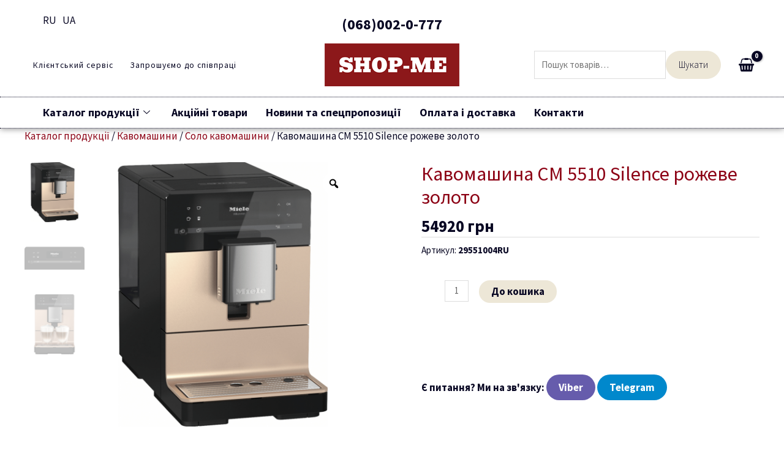

--- FILE ---
content_type: text/html; charset=UTF-8
request_url: https://shop-me.com.ua/kavomashina-cm-5510-silence-rozheve-zoloto/
body_size: 335353
content:
<!DOCTYPE html><html  lang="uk"><head><meta http-equiv=”Content-Type” content=”text/html” ; charset=”utf-8″/><meta name="viewport" content="width=device-width, initial-scale=1"><link rel="stylesheet" media="print" onload="this.onload=null;this.media='all';" id="ao_optimized_gfonts" href="https://fonts.googleapis.com/css?family=Roboto%3A100%2C100italic%2C200%2C200italic%2C300%2C300italic%2C400%2C400italic%2C500%2C500italic%2C600%2C600italic%2C700%2C700italic%2C800%2C800italic%2C900%2C900italic&amp;display=swap"><link rel="profile" href="https://gmpg.org/xfn/11"><link rel="alternate" href="https://shop-me.com.ua/ru/kofemashina-cm-5510-rozovoe-zoloto/" hreflang="ru" /><link rel="alternate" href="https://shop-me.com.ua/kavomashina-cm-5510-silence-rozheve-zoloto/" hreflang="uk" /><title>Кавомашина CM 5510 Silence рожеве золото | Интернет-магазин «Shop-me»</title><meta name="description" content="Кавомашина CM 5510 Silence рожеве золото 🛒 Купити з доставкою по Україні 🔥 🔥 Ціни – супер!"/><meta name="robots" content="follow, index, max-snippet:-1, max-video-preview:-1, max-image-preview:large"/><link rel="canonical" href="https://shop-me.com.ua/kavomashina-cm-5510-silence-rozheve-zoloto/" /><meta property="og:locale" content="uk_UA" /><meta property="og:type" content="product" /><meta property="og:title" content="Кавомашина CM 5510 Silence рожеве золото | Интернет-магазин «Shop-me»" /><meta property="og:description" content="Кавомашина CM 5510 Silence рожеве золото 🛒 Купити з доставкою по Україні 🔥 🔥 Ціни – супер!" /><meta property="og:url" content="https://shop-me.com.ua/kavomashina-cm-5510-silence-rozheve-zoloto/" /><meta property="og:site_name" content="Фірмовий магазин преміальної техніки «Shop-me»" /><meta property="og:updated_time" content="2026-01-12T00:00:06+03:00" /><meta property="og:image" content="https://shop-me.com.ua/wp-content/uploads/2020/12/kofemashina-miele-cm-5510-rozovoe-zoloto-1.png" /><meta property="og:image:secure_url" content="https://shop-me.com.ua/wp-content/uploads/2020/12/kofemashina-miele-cm-5510-rozovoe-zoloto-1.png" /><meta property="og:image:width" content="900" /><meta property="og:image:height" content="900" /><meta property="og:image:alt" content="Кофемашина Miele CM 5510 розовое золото" /><meta property="og:image:type" content="image/png" /><meta property="product:price:amount" content="54920" /><meta property="product:price:currency" content="UAH" /><meta property="product:availability" content="instock" /><meta name="twitter:card" content="summary_large_image" /><meta name="twitter:title" content="Кавомашина CM 5510 Silence рожеве золото | Интернет-магазин «Shop-me»" /><meta name="twitter:description" content="Кавомашина CM 5510 Silence рожеве золото 🛒 Купити з доставкою по Україні 🔥 🔥 Ціни – супер!" /><meta name="twitter:image" content="https://shop-me.com.ua/wp-content/uploads/2020/12/kofemashina-miele-cm-5510-rozovoe-zoloto-1.png" /><meta name="twitter:label1" content="Ціна" /><meta name="twitter:data1" content="54920&nbsp;грн" /><meta name="twitter:label2" content="Доступність" /><meta name="twitter:data2" content="Є в наявності" /> <script type="application/ld+json" class="rank-math-schema">{"@context":"https://schema.org","@graph":[{"@type":"Place","@id":"https://shop-me.com.ua/#place","address":{"@type":"PostalAddress","streetAddress":"\u0425\u0430\u0440\u043a\u0456\u0432, \u0432\u0443\u043b. \u041c\u0438\u0440\u043e\u043d\u043e\u0441\u0438\u0446\u044c\u043a\u0430 \u0431\u0443\u0434. 93"}},{"@type":["LocalBusiness","Organization"],"@id":"https://shop-me.com.ua/#organization","name":"\u0424\u0456\u0440\u043c\u043e\u0432\u0438\u0439 \u043c\u0430\u0433\u0430\u0437\u0438\u043d \u043f\u0440\u0435\u043c\u0456\u0430\u043b\u044c\u043d\u043e\u0457 \u0442\u0435\u0445\u043d\u0456\u043a\u0438 \u00abShop-me\u00bb","url":"https://shop-me.com.ua","email":"info@shop-me.com.ua","address":{"@type":"PostalAddress","streetAddress":"\u0425\u0430\u0440\u043a\u0456\u0432, \u0432\u0443\u043b. \u041c\u0438\u0440\u043e\u043d\u043e\u0441\u0438\u0446\u044c\u043a\u0430 \u0431\u0443\u0434. 93"},"logo":{"@type":"ImageObject","@id":"https://shop-me.com.ua/#logo","url":"https://shop-me.com.ua/wp-content/uploads/2023/05/logo220x70.png","contentUrl":"https://shop-me.com.ua/wp-content/uploads/2023/05/logo220x70.png","caption":"\u0424\u0456\u0440\u043c\u043e\u0432\u0438\u0439 \u043c\u0430\u0433\u0430\u0437\u0438\u043d \u043f\u0440\u0435\u043c\u0456\u0430\u043b\u044c\u043d\u043e\u0457 \u0442\u0435\u0445\u043d\u0456\u043a\u0438 \u00abShop-me\u00bb","inLanguage":"uk","width":"220","height":"70"},"openingHours":["Monday,Tuesday,Wednesday,Thursday,Friday 09:00-17:00","Saturday 10:00-15:00"],"location":{"@id":"https://shop-me.com.ua/#place"},"image":{"@id":"https://shop-me.com.ua/#logo"},"telephone":"+38 (098) 755-55-69"},{"@type":"WebSite","@id":"https://shop-me.com.ua/#website","url":"https://shop-me.com.ua","name":"\u0424\u0456\u0440\u043c\u043e\u0432\u0438\u0439 \u043c\u0430\u0433\u0430\u0437\u0438\u043d \u043f\u0440\u0435\u043c\u0456\u0430\u043b\u044c\u043d\u043e\u0457 \u0442\u0435\u0445\u043d\u0456\u043a\u0438 \u00abShop-me\u00bb","publisher":{"@id":"https://shop-me.com.ua/#organization"},"inLanguage":"uk"},{"@type":"ImageObject","@id":"https://shop-me.com.ua/wp-content/uploads/2020/12/kofemashina-miele-cm-5510-rozovoe-zoloto-1.png","url":"https://shop-me.com.ua/wp-content/uploads/2020/12/kofemashina-miele-cm-5510-rozovoe-zoloto-1.png","width":"900","height":"900","caption":"\u041a\u043e\u0444\u0435\u043c\u0430\u0448\u0438\u043d\u0430 Miele CM 5510 \u0440\u043e\u0437\u043e\u0432\u043e\u0435 \u0437\u043e\u043b\u043e\u0442\u043e","inLanguage":"uk"},{"@type":"BreadcrumbList","@id":"https://shop-me.com.ua/kavomashina-cm-5510-silence-rozheve-zoloto/#breadcrumb","itemListElement":[{"@type":"ListItem","position":"1","item":{"@id":"https://shop-me.com.ua","name":"\u0413\u043b\u0430\u0432\u043d\u0430\u044f"}},{"@type":"ListItem","position":"2","item":{"@id":"https://shop-me.com.ua/shop/kavomashini/solo-kavomashini/","name":"\u0421\u043e\u043b\u043e \u043a\u0430\u0432\u043e\u043c\u0430\u0448\u0438\u043d\u0438"}},{"@type":"ListItem","position":"3","item":{"@id":"https://shop-me.com.ua/kavomashina-cm-5510-silence-rozheve-zoloto/","name":"\u041a\u0430\u0432\u043e\u043c\u0430\u0448\u0438\u043d\u0430 CM 5510 Silence \u0440\u043e\u0436\u0435\u0432\u0435 \u0437\u043e\u043b\u043e\u0442\u043e"}}]},{"@type":"ItemPage","@id":"https://shop-me.com.ua/kavomashina-cm-5510-silence-rozheve-zoloto/#webpage","url":"https://shop-me.com.ua/kavomashina-cm-5510-silence-rozheve-zoloto/","name":"\u041a\u0430\u0432\u043e\u043c\u0430\u0448\u0438\u043d\u0430 CM 5510 Silence \u0440\u043e\u0436\u0435\u0432\u0435 \u0437\u043e\u043b\u043e\u0442\u043e | \u0418\u043d\u0442\u0435\u0440\u043d\u0435\u0442-\u043c\u0430\u0433\u0430\u0437\u0438\u043d \u00abShop-me\u00bb","datePublished":"2020-12-09T17:41:56+03:00","dateModified":"2026-01-12T00:00:06+03:00","isPartOf":{"@id":"https://shop-me.com.ua/#website"},"primaryImageOfPage":{"@id":"https://shop-me.com.ua/wp-content/uploads/2020/12/kofemashina-miele-cm-5510-rozovoe-zoloto-1.png"},"inLanguage":"uk","breadcrumb":{"@id":"https://shop-me.com.ua/kavomashina-cm-5510-silence-rozheve-zoloto/#breadcrumb"}},{"@type":"Product","name":"\u041a\u0430\u0432\u043e\u043c\u0430\u0448\u0438\u043d\u0430 CM 5510 Silence \u0440\u043e\u0436\u0435\u0432\u0435 \u0437\u043e\u043b\u043e\u0442\u043e | \u0418\u043d\u0442\u0435\u0440\u043d\u0435\u0442-\u043c\u0430\u0433\u0430\u0437\u0438\u043d \u00abShop-me\u00bb","description":"\u041a\u0430\u0432\u043e\u043c\u0430\u0448\u0438\u043d\u0430 CM 5510 Silence \u0440\u043e\u0436\u0435\u0432\u0435 \u0437\u043e\u043b\u043e\u0442\u043e \ud83d\uded2 \u041a\u0443\u043f\u0438\u0442\u0438 \u0437 \u0434\u043e\u0441\u0442\u0430\u0432\u043a\u043e\u044e \u043f\u043e \u0423\u043a\u0440\u0430\u0457\u043d\u0456 \ud83d\udd25 \ud83d\udd25 \u0426\u0456\u043d\u0438 \u2013 \u0441\u0443\u043f\u0435\u0440!","sku":"29551004RU","category":"\u041a\u0430\u0432\u043e\u043c\u0430\u0448\u0438\u043d\u0438 &gt; \u0421\u043e\u043b\u043e \u043a\u0430\u0432\u043e\u043c\u0430\u0448\u0438\u043d\u0438","mainEntityOfPage":{"@id":"https://shop-me.com.ua/kavomashina-cm-5510-silence-rozheve-zoloto/#webpage"},"image":[{"@type":"ImageObject","url":"https://shop-me.com.ua/wp-content/uploads/2020/12/kofemashina-miele-cm-5510-rozovoe-zoloto-1.png","height":"900","width":"900"},{"@type":"ImageObject","url":"https://shop-me.com.ua/wp-content/uploads/2020/12/kofemashina-miele-cm-5510-rozovoe-zoloto-2.png","height":"900","width":"900"},{"@type":"ImageObject","url":"https://shop-me.com.ua/wp-content/uploads/2020/12/kofemashina-miele-cm-5510-rozovoe-zoloto-3.png","height":"900","width":"900"}],"offers":{"@type":"Offer","price":"54920","priceCurrency":"UAH","priceValidUntil":"2027-12-31","availability":"https://schema.org/InStock","itemCondition":"NewCondition","url":"https://shop-me.com.ua/kavomashina-cm-5510-silence-rozheve-zoloto/","seller":{"@type":"Organization","@id":"https://shop-me.com.ua/","name":"\u0424\u0456\u0440\u043c\u043e\u0432\u0438\u0439 \u043c\u0430\u0433\u0430\u0437\u0438\u043d \u043f\u0440\u0435\u043c\u0456\u0430\u043b\u044c\u043d\u043e\u0457 \u0442\u0435\u0445\u043d\u0456\u043a\u0438 \u00abShop-me\u00bb","url":"https://shop-me.com.ua","logo":"https://shop-me.com.ua/wp-content/uploads/2023/05/logo220x70.png"}},"color":"\u0420\u043e\u0436\u0435\u0432\u0435 \u0437\u043e\u043b\u043e\u0442\u043e","additionalProperty":[{"@type":"PropertyValue","name":"pa_napitki","value":"\u0413\u0430\u0440\u044f\u0447\u0430 \u0432\u043e\u0434\u0430, \u0413\u0430\u0440\u044f\u0447\u0435 \u043c\u043e\u043b\u043e\u043a\u043e, \u0415\u0441\u043f\u0440\u0435\u0441\u043e, \u041a\u0430\u0432\u0430, \u041a\u0430\u0432\u0430 \u043b\u0443\u043d\u0433\u043e, \u041a\u0430\u043f\u0443\u0447\u0456\u043d\u043e, \u041b\u0430\u0442\u0442\u0435, \u041b\u0430\u0442\u0442\u0435 \u043c\u0430\u043a\u0456\u0430\u0442\u043e, \u041c\u043e\u043b\u043e\u0447\u043d\u0430 \u043f\u0456\u043d\u0430, \u0420\u0456\u0441\u0442\u0440\u0435\u0442\u0442\u043e"},{"@type":"PropertyValue","name":"pa_dopolnitelnye-funkcii","value":"Eco, \u0406\u043d\u0434\u0438\u0432\u0456\u0434\u0443\u0430\u043b\u044c\u043d\u0456 \u043d\u0430\u043b\u0430\u0448\u0442\u0443\u0432\u0430\u043d\u043d\u044f, \u041d\u0430\u043b\u0430\u0448\u0442\u0443\u0432\u0430\u043d\u043d\u044f \u0441\u0442\u0443\u043f\u0435\u043d\u044f \u043f\u043e\u043c\u0435\u043b\u0443, \u041f\u0440\u043e\u0433\u0440\u0430\u043c\u043e\u0432\u0430\u043d\u0430 \u043a\u0456\u043b\u044c\u043a\u0456\u0441\u0442\u044c \u0432\u043e\u0434\u0438, \u041f\u0440\u043e\u0433\u0440\u0430\u043c\u043e\u0432\u0430\u043d\u0430 \u043a\u0456\u043b\u044c\u043a\u0456\u0441\u0442\u044c \u043a\u0430\u0432\u0438, \u041f\u0440\u043e\u0433\u0440\u0430\u043c\u043e\u0432\u0430\u043d\u0430 \u043a\u0456\u043b\u044c\u043a\u0456\u0441\u0442\u044c \u043c\u043e\u043b\u043e\u043a\u0430, \u041f\u0440\u043e\u0433\u0440\u0430\u043c\u043e\u0432\u0430\u043d\u0430 \u043a\u0456\u043b\u044c\u043a\u0456\u0441\u0442\u044c \u043c\u043e\u043b\u043e\u0447\u043d\u043e\u0457 \u043f\u0456\u043d\u0438, \u041f\u0440\u043e\u0433\u0440\u0430\u043c\u043e\u0432\u0430\u043d\u0430 \u0442\u0435\u043c\u043f\u0435\u0440\u0430\u0442\u0443\u0440\u0430 \u0432\u043e\u0434\u0438, \u041f\u0440\u043e\u0433\u0440\u0430\u043c\u043e\u0432\u0430\u043d\u0435 \u043f\u043e\u043f\u0435\u0440\u0435\u0434\u043d\u0454 \u0437\u0430\u0432\u0430\u0440\u044e\u0432\u0430\u043d\u043d\u044f, \u041f\u0440\u043e\u0433\u0440\u0430\u043c\u043e\u0432\u0430\u043d\u0438\u0439 \u0447\u0430\u0441 \u043e\u0447\u0456\u043a\u0443\u0432\u0430\u043d\u043d\u044f, \u0421\u0438\u0441\u0442\u0435\u043c\u0430 One Touch / One Touch for Two, \u0422\u0430\u0439\u043c\u0435\u0440, \u0424\u0443\u043d\u043a\u0446\u0456\u044f \"\u041a\u0430\u0432\u043d\u0438\u043a\", \u0424\u0443\u043d\u043a\u0446\u0456\u044f \u0431\u043b\u043e\u043a\u0443\u0432\u0430\u043d\u043d\u044f"},{"@type":"PropertyValue","name":"pa_save-time-set","value":"\u041d\u0435\u043c\u0430\u0454"},{"@type":"PropertyValue","name":"pa_programmiruemye-profili","value":"2"},{"@type":"PropertyValue","name":"pa_osobennosti-konstrukcii","value":"\u0404\u043c\u043d\u0456\u0441\u0442\u044c \u0434\u043b\u044f \u0432\u043e\u0434\u0438, \u041a\u043e\u043d\u0456\u0447\u043d\u0430 \u043a\u0430\u0432\u043e\u043c\u043e\u043b\u043a\u0430 \u0434\u043b\u044f \u043f\u043e\u043c\u0435\u043b\u0443 \u043a\u0430\u0432\u0438 \u0437\u0456 \u0437\u0431\u0435\u0440\u0435\u0436\u0435\u043d\u043d\u044f\u043c \u0430\u0440\u043e\u043c\u0430\u0442\u0443, \u041b\u0435\u0433\u043a\u0438\u0439 \u0434\u043e\u0441\u0442\u0443\u043f \u0434\u043e \u043a\u043e\u043d\u0442\u0435\u0439\u043d\u0435\u0440\u0456\u0432, \u041c\u043e\u0436\u043b\u0438\u0432\u0456\u0441\u0442\u044c \u0432\u0438\u043a\u043e\u0440\u0438\u0441\u0442\u0430\u043d\u043d\u044f \u0434\u0440\u0443\u0433\u043e\u0433\u043e \u0441\u043e\u0440\u0442\u0443 \u043a\u0430\u0432\u0438 (\u043c\u0435\u043b\u0435\u043d\u043e\u0457)"},{"@type":"PropertyValue","name":"pa_beans-box","value":"200"},{"@type":"PropertyValue","name":"pa_vybor-programmy","value":"\u0421\u0435\u043d\u0441\u043e\u0440\u043d\u0456 \u043a\u043d\u043e\u043f\u043a\u0438"},{"@type":"PropertyValue","name":"pa_tip-displeja","value":"4-\u0440\u044f\u0434\u043a\u043e\u0432\u0438\u0439 \u0442\u0435\u043a\u0441\u0442\u043e\u0432\u0438\u0439"},{"@type":"PropertyValue","name":"pa_heigh-for-cups","value":"8-13.5"},{"@type":"PropertyValue","name":"pa_uhod","value":"\u0417\u043d\u0456\u043c\u043d\u0430 \u0442\u0440\u0443\u0431\u043a\u0430 \u043f\u043e\u0434\u0430\u0447\u0456 \u043c\u043e\u043b\u043e\u043a\u0430, \u0417\u043d\u0456\u043c\u043d\u0438\u0439 \u0431\u043b\u043e\u043a \u0437\u0430\u0432\u0430\u0440\u044e\u0432\u0430\u043d\u043d\u044f, \u041f\u043e\u043a\u0440\u0438\u0442\u0442\u044f ComfortClean, \u0420\u0435\u0433\u0443\u043b\u044e\u0432\u0430\u043d\u043d\u044f \u0436\u043e\u0440\u0441\u0442\u043a\u043e\u0441\u0442\u0456 \u0432\u043e\u0434\u0438"}],"@id":"https://shop-me.com.ua/kavomashina-cm-5510-silence-rozheve-zoloto/#richSnippet"}]}</script> <link href='https://fonts.gstatic.com' crossorigin='anonymous' rel='preconnect' /><!-- <link rel='stylesheet' id='astra-theme-css-css' href='https://shop-me.com.ua/wp-content/themes/astra/assets/css/minified/frontend.min.css?ver=4.8.3' media='all' /> -->
<link rel="stylesheet" type="text/css" href="//shop-me.com.ua/wp-content/cache/wpfc-minified/22vv9wl0/bmlvm.css" media="all"/><style id='astra-theme-css-inline-css'>.ast-no-sidebar .entry-content .alignfull{margin-left:calc(-50vw + 50%);margin-right:calc(-50vw + 50%);max-width:100vw;width:100vw}.ast-no-sidebar .entry-content .alignwide{margin-left:calc(-41vw + 50%);margin-right:calc(-41vw + 50%);max-width:unset;width:unset}.ast-no-sidebar .entry-content .alignfull .alignfull,.ast-no-sidebar .entry-content .alignfull .alignwide,.ast-no-sidebar .entry-content .alignwide .alignfull,.ast-no-sidebar .entry-content .alignwide .alignwide,.ast-no-sidebar .entry-content .wp-block-column .alignfull,.ast-no-sidebar .entry-content .wp-block-column .alignwide{width:100%;margin-left:auto;margin-right:auto}.wp-block-gallery,.blocks-gallery-grid{margin:0}.wp-block-separator{max-width:100px}.wp-block-separator.is-style-wide,.wp-block-separator.is-style-dots{max-width:none}.entry-content .has-2-columns .wp-block-column:first-child{padding-right:10px}.entry-content .has-2-columns .wp-block-column:last-child{padding-left:10px}@media (max-width:782px){.entry-content .wp-block-columns .wp-block-column{flex-basis:100%}.entry-content .has-2-columns .wp-block-column:first-child{padding-right:0}.entry-content .has-2-columns .wp-block-column:last-child{padding-left:0}}body .entry-content .wp-block-latest-posts{margin-left:0}body .entry-content .wp-block-latest-posts li{list-style:none}.ast-no-sidebar .ast-container .entry-content .wp-block-latest-posts{margin-left:0}.ast-header-break-point .entry-content .alignwide{margin-left:auto;margin-right:auto}.entry-content .blocks-gallery-item img{margin-bottom:auto}.wp-block-pullquote{border-top:4px solid #555d66;border-bottom:4px solid #555d66;color:#40464d}:root{--ast-post-nav-space:0;--ast-container-default-xlg-padding:6.67em;--ast-container-default-lg-padding:5.67em;--ast-container-default-slg-padding:4.34em;--ast-container-default-md-padding:3.34em;--ast-container-default-sm-padding:6.67em;--ast-container-default-xs-padding:2.4em;--ast-container-default-xxs-padding:1.4em;--ast-code-block-background:#eee;--ast-comment-inputs-background:#fafafa;--ast-normal-container-width:1200px;--ast-narrow-container-width:750px;--ast-blog-title-font-weight:400;--ast-blog-meta-weight:inherit}html{font-size:93.75%}a,.page-title{color:var(--ast-global-color-0)}a:hover,a:focus{color:var(--ast-global-color-1)}body,button,input,select,textarea,.ast-button,.ast-custom-button{font-family:'Source Sans Pro',sans-serif;font-weight:400;font-size:15px;font-size:1rem;line-height:var(--ast-body-line-height,1.5em)}blockquote{color:var(--ast-global-color-1)}h1,.entry-content h1,h2,.entry-content h2,h3,.entry-content h3,h4,.entry-content h4,h5,.entry-content h5,h6,.entry-content h6,.site-title,.site-title a{line-height:1em}.site-title{font-size:35px;font-size:2.3333333333333rem;display:none}.site-header .site-description{font-size:15px;font-size:1rem;display:none}.entry-title{font-size:26px;font-size:1.7333333333333rem}.archive .ast-article-post .ast-article-inner,.blog .ast-article-post .ast-article-inner,.archive .ast-article-post .ast-article-inner:hover,.blog .ast-article-post .ast-article-inner:hover{overflow:hidden}h1,.entry-content h1{font-size:48px;font-size:3.2rem;font-weight:700;line-height:1.4em}h2,.entry-content h2{font-size:40px;font-size:2.6666666666667rem;line-height:1.3em}h3,.entry-content h3{font-size:32px;font-size:2.1333333333333rem;line-height:1.3em}h4,.entry-content h4{font-size:24px;font-size:1.6rem;line-height:1.2em}h5,.entry-content h5{font-size:20px;font-size:1.3333333333333rem;line-height:1.2em}h6,.entry-content h6{font-size:17px;font-size:1.1333333333333rem;line-height:1.25em}::selection{background-color:var(--ast-global-color-0);color:#fff}body,h1,.entry-title a,.entry-content h1,h2,.entry-content h2,h3,.entry-content h3,h4,.entry-content h4,h5,.entry-content h5,h6,.entry-content h6{color:var(--ast-global-color-1)}.tagcloud a:hover,.tagcloud a:focus,.tagcloud a.current-item{color:#fff;border-color:var(--ast-global-color-0);background-color:var(--ast-global-color-0)}input:focus,input[type=text]:focus,input[type=email]:focus,input[type=url]:focus,input[type=password]:focus,input[type=reset]:focus,input[type=search]:focus,textarea:focus{border-color:var(--ast-global-color-0)}input[type=radio]:checked,input[type=reset],input[type=checkbox]:checked,input[type=checkbox]:hover:checked,input[type=checkbox]:focus:checked,input[type=range]::-webkit-slider-thumb{border-color:var(--ast-global-color-0);background-color:var(--ast-global-color-0);box-shadow:none}.site-footer a:hover+.post-count,.site-footer a:focus+.post-count{background:var(--ast-global-color-0);border-color:var(--ast-global-color-0)}.single .nav-links .nav-previous,.single .nav-links .nav-next{color:var(--ast-global-color-0)}.entry-meta,.entry-meta *{line-height:1.45;color:var(--ast-global-color-0)}.entry-meta a:not(.ast-button):hover,.entry-meta a:not(.ast-button):hover *,.entry-meta a:not(.ast-button):focus,.entry-meta a:not(.ast-button):focus *,.page-links>.page-link,.page-links .page-link:hover,.post-navigation a:hover{color:var(--ast-global-color-1)}#cat option,.secondary .calendar_wrap thead a,.secondary .calendar_wrap thead a:visited{color:var(--ast-global-color-0)}.secondary .calendar_wrap #today,.ast-progress-val span{background:var(--ast-global-color-0)}.secondary a:hover+.post-count,.secondary a:focus+.post-count{background:var(--ast-global-color-0);border-color:var(--ast-global-color-0)}.calendar_wrap #today>a{color:#fff}.page-links .page-link,.single .post-navigation a{color:var(--ast-global-color-0)}.ast-search-menu-icon .search-form button.search-submit{padding:0 4px}.ast-search-menu-icon form.search-form{padding-right:0}.ast-search-menu-icon.slide-search input.search-field{width:0}.ast-header-search .ast-search-menu-icon.ast-dropdown-active .search-form,.ast-header-search .ast-search-menu-icon.ast-dropdown-active .search-field:focus{transition:all .2s;border-color:var(--ast-global-color-1)}.search-form input.search-field:focus{outline:none}.widget-title,.widget .wp-block-heading{font-size:21px;font-size:1.4rem;color:var(--ast-global-color-1)}.ast-search-menu-icon.slide-search a:focus-visible:focus-visible,.astra-search-icon:focus-visible,#close:focus-visible,a:focus-visible,.ast-menu-toggle:focus-visible,.site .skip-link:focus-visible,.wp-block-loginout input:focus-visible,.wp-block-search.wp-block-search__button-inside .wp-block-search__inside-wrapper,.ast-header-navigation-arrow:focus-visible,.woocommerce .wc-proceed-to-checkout>.checkout-button:focus-visible,.woocommerce .woocommerce-MyAccount-navigation ul li a:focus-visible,.ast-orders-table__row .ast-orders-table__cell:focus-visible,.woocommerce .woocommerce-order-details .order-again>.button:focus-visible,.woocommerce .woocommerce-message a.button.wc-forward:focus-visible,.woocommerce #minus_qty:focus-visible,.woocommerce #plus_qty:focus-visible,a#ast-apply-coupon:focus-visible,.woocommerce .woocommerce-info a:focus-visible,.woocommerce .astra-shop-summary-wrap a:focus-visible,.woocommerce a.wc-forward:focus-visible,#ast-apply-coupon:focus-visible,.woocommerce-js .woocommerce-mini-cart-item a.remove:focus-visible,#close:focus-visible,.button.search-submit:focus-visible,#search_submit:focus,.normal-search:focus-visible,.ast-header-account-wrap:focus-visible,.woocommerce .ast-on-card-button.ast-quick-view-trigger:focus{outline-style:dotted;outline-color:inherit;outline-width:thin;border-color:var(--ast-global-color-1)}input:focus,input[type=text]:focus,input[type=email]:focus,input[type=url]:focus,input[type=password]:focus,input[type=reset]:focus,input[type=search]:focus,input[type=number]:focus,textarea:focus,.wp-block-search__input:focus,[data-section=section-header-mobile-trigger] .ast-button-wrap .ast-mobile-menu-trigger-minimal:focus,.ast-mobile-popup-drawer.active .menu-toggle-close:focus,.woocommerce-ordering select.orderby:focus,#ast-scroll-top:focus,#coupon_code:focus,.woocommerce-page #comment:focus,.woocommerce #reviews #respond input#submit:focus,.woocommerce a.add_to_cart_button:focus,.woocommerce .button.single_add_to_cart_button:focus,.woocommerce .woocommerce-cart-form button:focus,.woocommerce .woocommerce-cart-form__cart-item .quantity .qty:focus,.woocommerce .woocommerce-billing-fields .woocommerce-billing-fields__field-wrapper .woocommerce-input-wrapper>.input-text:focus,.woocommerce #order_comments:focus,.woocommerce #place_order:focus,.woocommerce .woocommerce-address-fields .woocommerce-address-fields__field-wrapper .woocommerce-input-wrapper>.input-text:focus,.woocommerce .woocommerce-MyAccount-content form button:focus,.woocommerce .woocommerce-MyAccount-content .woocommerce-EditAccountForm .woocommerce-form-row .woocommerce-Input.input-text:focus,.woocommerce .ast-woocommerce-container .woocommerce-pagination ul.page-numbers li a:focus,body #content .woocommerce form .form-row .select2-container--default .select2-selection--single:focus,#ast-coupon-code:focus,.woocommerce.woocommerce-js .quantity input[type=number]:focus,.woocommerce-js .woocommerce-mini-cart-item .quantity input[type=number]:focus,.woocommerce p#ast-coupon-trigger:focus{border-style:dotted;border-color:var(--ast-global-color-1);border-width:thin;outline-color:var(--ast-global-color-1)}input{outline:none}.woocommerce-js input[type=text]:focus,.woocommerce-js input[type=email]:focus,.woocommerce-js textarea:focus,input[type=number]:focus,.comments-area textarea#comment:focus,.comments-area textarea#comment:active,.comments-area .ast-comment-formwrap input[type=text]:focus,.comments-area .ast-comment-formwrap input[type=text]:active{outline-style:dotted;outline-color:var(--ast-global-color-1);outline-width:thin;border-color:var(--ast-global-color-1)}.site-logo-img img{transition:all .2s linear}body .ast-oembed-container *{position:absolute;top:0;width:100%;height:100%;left:0}body .wp-block-embed-pocket-casts .ast-oembed-container *{position:unset}.ast-single-post-featured-section+article{margin-top:2em}.site-content .ast-single-post-featured-section img{width:100%;overflow:hidden;object-fit:cover}.site>.ast-single-related-posts-container{margin-top:0}@media (min-width:922px){.ast-desktop .ast-container--narrow{max-width:var(--ast-narrow-container-width);margin:0 auto}}@media (max-width:921.9px){#ast-desktop-header{display:none}}@media (min-width:922px){#ast-mobile-header{display:none}}.ast-site-header-cart .cart-container,.ast-edd-site-header-cart .ast-edd-cart-container{transition:all .2s linear}.ast-site-header-cart .ast-woo-header-cart-info-wrap,.ast-edd-site-header-cart .ast-edd-header-cart-info-wrap{padding:0 6px 0 2px;font-weight:600;line-height:2.7;display:inline-block}.ast-site-header-cart i.astra-icon{font-size:20px;font-size:1.3em;font-style:normal;font-weight:400;position:relative;padding:0 2px}.ast-site-header-cart i.astra-icon.no-cart-total:after,.ast-header-break-point.ast-header-custom-item-outside .ast-edd-header-cart-info-wrap,.ast-header-break-point.ast-header-custom-item-outside .ast-woo-header-cart-info-wrap{display:none}.ast-site-header-cart.ast-menu-cart-fill i.astra-icon,.ast-edd-site-header-cart.ast-edd-menu-cart-fill span.astra-icon{font-size:1.1em}.astra-cart-drawer{position:fixed;display:block;visibility:hidden;overflow:auto;-webkit-overflow-scrolling:touch;z-index:10000;background-color:var(--ast-global-color-5);transform:translate3d(0,0,0);opacity:0;will-change:transform;transition:.25s ease}.woocommerce-mini-cart{position:relative}.woocommerce-mini-cart:before{content:"";transition:.3s}.woocommerce-mini-cart.ajax-mini-cart-qty-loading:before{position:absolute;top:0;left:0;right:0;width:100%;height:100%;z-index:5;background-color:var(--ast-global-color-5);opacity:.5}.astra-cart-drawer{width:460px;height:100%;left:100%;top:0;opacity:1;transform:translate3d(0%,0,0)}.astra-cart-drawer .astra-cart-drawer-header{position:absolute;width:100%;text-align:left;text-transform:inherit;font-weight:500;border-bottom:1px solid var(--ast-border-color);padding:1.34em;line-height:1;z-index:1;max-height:3.5em}.astra-cart-drawer .astra-cart-drawer-header .astra-cart-drawer-title{color:var(--ast-global-color-2)}.astra-cart-drawer .astra-cart-drawer-close .ast-close-svg{width:22px;height:22px}.astra-cart-drawer .astra-cart-drawer-content,.astra-cart-drawer .astra-cart-drawer-content .widget_shopping_cart,.astra-cart-drawer .astra-cart-drawer-content .widget_shopping_cart_content{height:100%}.astra-cart-drawer .astra-cart-drawer-content{padding-top:3.5em}.astra-cart-drawer .ast-mini-cart-price-wrap .multiply-symbol{padding:0 .5em}.astra-cart-drawer .astra-cart-drawer-content .woocommerce-mini-cart-item .ast-mini-cart-price-wrap{float:right;margin-top:.5em;max-width:50%}.astra-cart-drawer .astra-cart-drawer-content .woocommerce-mini-cart-item .variation{margin-top:.5em;margin-bottom:.5em}.astra-cart-drawer .astra-cart-drawer-content .woocommerce-mini-cart-item .variation dt{font-weight:500}.astra-cart-drawer .astra-cart-drawer-content .widget_shopping_cart_content{display:flex;flex-direction:column;overflow:hidden}.astra-cart-drawer .astra-cart-drawer-content .widget_shopping_cart_content ul li{min-height:60px}.woocommerce-js .astra-cart-drawer .astra-cart-drawer-content .woocommerce-mini-cart__total{display:flex;justify-content:space-between;padding:.7em 1.34em;margin-bottom:0}.woocommerce-js .astra-cart-drawer .astra-cart-drawer-content .woocommerce-mini-cart__total strong,.woocommerce-js .astra-cart-drawer .astra-cart-drawer-content .woocommerce-mini-cart__total .amount{width:50%}.astra-cart-drawer .astra-cart-drawer-content .woocommerce-mini-cart{padding:1.3em;flex:1;overflow:auto}.astra-cart-drawer .astra-cart-drawer-content .woocommerce-mini-cart a.remove{width:20px;height:20px;line-height:16px}.astra-cart-drawer .astra-cart-drawer-content .woocommerce-mini-cart__total{padding:1em 1.5em;margin:0;text-align:center}.astra-cart-drawer .astra-cart-drawer-content .woocommerce-mini-cart__buttons{padding:1.34em;text-align:center;margin-bottom:0}.astra-cart-drawer .astra-cart-drawer-content .woocommerce-mini-cart__buttons .button.checkout{margin-right:0}.astra-cart-drawer .astra-cart-drawer-content .woocommerce-mini-cart__buttons a{width:100%}.woocommerce-js .astra-cart-drawer .astra-cart-drawer-content .woocommerce-mini-cart__buttons a:nth-last-child(1){margin-bottom:0}.astra-cart-drawer .astra-cart-drawer-content .edd-cart-item{padding:.5em 2.6em .5em 1.5em}.astra-cart-drawer .astra-cart-drawer-content .edd-cart-item .edd-remove-from-cart:after{width:20px;height:20px;line-height:16px}.astra-cart-drawer .astra-cart-drawer-content .edd-cart-number-of-items{padding:1em 1.5em;margin-bottom:0;text-align:center}.astra-cart-drawer .astra-cart-drawer-content .edd_total{padding:.5em 1.5em;margin:0;text-align:center}.astra-cart-drawer .astra-cart-drawer-content .cart_item.edd_checkout{padding:1em 1.5em 0;text-align:center;margin-top:0}.astra-cart-drawer .widget_shopping_cart_content>.woocommerce-mini-cart__empty-message{display:none}.astra-cart-drawer .woocommerce-mini-cart__empty-message,.astra-cart-drawer .cart_item.empty{text-align:center;margin-top:10px}body.admin-bar .astra-cart-drawer{padding-top:32px}@media (max-width:782px){body.admin-bar .astra-cart-drawer{padding-top:46px}}.ast-mobile-cart-active body.ast-hfb-header{overflow:hidden}.ast-mobile-cart-active .astra-mobile-cart-overlay{opacity:1;cursor:pointer;visibility:visible;z-index:999}.ast-mini-cart-empty-wrap{display:flex;flex-wrap:wrap;height:100%;align-items:flex-end}.ast-mini-cart-empty-wrap>*{width:100%}.astra-cart-drawer-content .ast-mini-cart-empty{height:100%;display:flex;flex-direction:column;justify-content:space-between;text-align:center}.astra-cart-drawer-content .ast-mini-cart-empty .ast-mini-cart-message{display:flex;align-items:center;justify-content:center;height:100%;padding:1.34em}@media (min-width:546px){.astra-cart-drawer .astra-cart-drawer-content.ast-large-view .woocommerce-mini-cart__buttons{display:flex}.woocommerce-js .astra-cart-drawer .astra-cart-drawer-content.ast-large-view .woocommerce-mini-cart__buttons a,.woocommerce-js .astra-cart-drawer .astra-cart-drawer-content.ast-large-view .woocommerce-mini-cart__buttons a.checkout{margin-top:0;margin-bottom:0}}.ast-site-header-cart .cart-container:focus-visible{display:inline-block}.ast-site-header-cart i.astra-icon:after{content:attr(data-cart-total);position:absolute;font-family:'Source Sans Pro',sans-serif;font-style:normal;top:-10px;right:-12px;font-weight:700;box-shadow:1px 1px 3px 0px rgba(0,0,0,.3);font-size:11px;padding-left:0;padding-right:2px;line-height:17px;letter-spacing:-.5px;height:18px;min-width:18px;border-radius:99px;text-align:center;z-index:3}li.woocommerce-custom-menu-item .ast-site-header-cart i.astra-icon:after,li.edd-custom-menu-item .ast-edd-site-header-cart span.astra-icon:after{padding-left:2px}.astra-cart-drawer .astra-cart-drawer-close{position:absolute;top:.5em;right:0;border:none;margin:0;padding:.6em 1em .4em;color:var(--ast-global-color-2);background-color:transparent}.astra-mobile-cart-overlay{background-color:rgba(0,0,0,.4);position:fixed;top:0;right:0;bottom:0;left:0;visibility:hidden;opacity:0;transition:opacity .2s ease-in-out}.astra-cart-drawer .astra-cart-drawer-content .edd-cart-item .edd-remove-from-cart{right:1.2em}.ast-header-break-point.ast-woocommerce-cart-menu.ast-hfb-header .ast-cart-menu-wrap,.ast-header-break-point.ast-hfb-header .ast-cart-menu-wrap,.ast-header-break-point .ast-edd-site-header-cart-wrap .ast-edd-cart-menu-wrap{width:auto;height:2em;font-size:1.4em;line-height:2;vertical-align:middle;text-align:right}.woocommerce-js .astra-cart-drawer .astra-cart-drawer-content .woocommerce-mini-cart__buttons .button:not(.checkout):not(.ast-continue-shopping){margin-right:10px}.woocommerce-js .astra-cart-drawer .astra-cart-drawer-content .woocommerce-mini-cart__buttons .button:not(.checkout):not(.ast-continue-shopping),.ast-site-header-cart .widget_shopping_cart .buttons .button:not(.checkout),.ast-site-header-cart .ast-site-header-cart-data .ast-mini-cart-empty .woocommerce-mini-cart__buttons a.button{background-color:transparent;border-style:solid;border-width:1px;border-color:var(--ast-global-color-7);color:var(--ast-global-color-7)}.woocommerce-js .astra-cart-drawer .astra-cart-drawer-content .woocommerce-mini-cart__buttons .button:not(.checkout):not(.ast-continue-shopping):hover,.ast-site-header-cart .widget_shopping_cart .buttons .button:not(.checkout):hover{border-color:var(--ast-global-color-0);color:var(--ast-global-color-0)}.woocommerce-js .astra-cart-drawer .astra-cart-drawer-content .woocommerce-mini-cart__buttons a.checkout{margin-left:0;margin-top:10px;border-style:solid;border-width:2px;border-color:var(--ast-global-color-7)}.woocommerce-js .astra-cart-drawer .astra-cart-drawer-content .woocommerce-mini-cart__buttons a.checkout:hover{border-color:var(--ast-global-color-0)}.woocommerce-js .astra-cart-drawer .astra-cart-drawer-content .woocommerce-mini-cart__total strong{padding-right:.5em;text-align:left;font-weight:500}.woocommerce-js .astra-cart-drawer .astra-cart-drawer-content .woocommerce-mini-cart__total .amount{text-align:right}.astra-cart-drawer.active{transform:translate3d(-100%,0,0);visibility:visible}.ast-site-header-cart.ast-menu-cart-outline .ast-cart-menu-wrap,.ast-site-header-cart.ast-menu-cart-fill .ast-cart-menu-wrap,.ast-edd-site-header-cart.ast-edd-menu-cart-outline .ast-edd-cart-menu-wrap,.ast-edd-site-header-cart.ast-edd-menu-cart-fill .ast-edd-cart-menu-wrap{line-height:1.8}.ast-site-header-cart .cart-container *,.ast-edd-site-header-cart .ast-edd-cart-container *{transition:all 0s linear}@media (max-width:921px){.astra-cart-drawer.active{width:80%}}@media (max-width:544px){.astra-cart-drawer.active{width:100%}}@media(max-width:420px){.single .nav-links .nav-previous,.single .nav-links .nav-next{width:100%;text-align:center}}.wp-block-buttons.aligncenter{justify-content:center}@media (max-width:921px){.ast-theme-transparent-header #primary,.ast-theme-transparent-header #secondary{padding:0}}@media (max-width:921px){.ast-plain-container.ast-no-sidebar #primary{padding:0}}.ast-plain-container.ast-no-sidebar #primary{margin-top:0;margin-bottom:0}@media (min-width:1200px){.wp-block-group .has-background{padding:20px}}@media (min-width:1200px){.ast-plain-container.ast-no-sidebar .entry-content .alignwide .wp-block-cover__inner-container,.ast-plain-container.ast-no-sidebar .entry-content .alignfull .wp-block-cover__inner-container{width:1240px}}@media (min-width:1200px){.wp-block-cover-image.alignwide .wp-block-cover__inner-container,.wp-block-cover.alignwide .wp-block-cover__inner-container,.wp-block-cover-image.alignfull .wp-block-cover__inner-container,.wp-block-cover.alignfull .wp-block-cover__inner-container{width:100%}}.wp-block-columns{margin-bottom:unset}.wp-block-image.size-full{margin:2rem 0}.wp-block-separator.has-background{padding:0}.wp-block-gallery{margin-bottom:1.6em}.wp-block-group{padding-top:4em;padding-bottom:4em}.wp-block-group__inner-container .wp-block-columns:last-child,.wp-block-group__inner-container :last-child,.wp-block-table table{margin-bottom:0}.blocks-gallery-grid{width:100%}.wp-block-navigation-link__content{padding:5px 0}.wp-block-group .wp-block-group .has-text-align-center,.wp-block-group .wp-block-column .has-text-align-center{max-width:100%}.has-text-align-center{margin:0 auto}@media (min-width:1200px){.wp-block-cover__inner-container,.alignwide .wp-block-group__inner-container,.alignfull .wp-block-group__inner-container{max-width:1200px;margin:0 auto}.wp-block-group.alignnone,.wp-block-group.aligncenter,.wp-block-group.alignleft,.wp-block-group.alignright,.wp-block-group.alignwide,.wp-block-columns.alignwide{margin:2rem 0 1rem}}@media (max-width:1200px){.wp-block-group{padding:3em}.wp-block-group .wp-block-group{padding:1.5em}.wp-block-columns,.wp-block-column{margin:1rem 0}}@media (min-width:921px){.wp-block-columns .wp-block-group{padding:2em}}@media (max-width:544px){.wp-block-cover-image .wp-block-cover__inner-container,.wp-block-cover .wp-block-cover__inner-container{width:unset}.wp-block-cover,.wp-block-cover-image{padding:2em 0}.wp-block-group,.wp-block-cover{padding:2em}.wp-block-media-text__media img,.wp-block-media-text__media video{width:unset;max-width:100%}.wp-block-media-text.has-background .wp-block-media-text__content{padding:1em}}.wp-block-image.aligncenter{margin-left:auto;margin-right:auto}.wp-block-table.aligncenter{margin-left:auto;margin-right:auto}@media (min-width:544px){.entry-content .wp-block-media-text.has-media-on-the-right .wp-block-media-text__content{padding:0 8% 0 0}.entry-content .wp-block-media-text .wp-block-media-text__content{padding:0 0 0 8%}.ast-plain-container .site-content .entry-content .has-custom-content-position.is-position-bottom-left>*,.ast-plain-container .site-content .entry-content .has-custom-content-position.is-position-bottom-right>*,.ast-plain-container .site-content .entry-content .has-custom-content-position.is-position-top-left>*,.ast-plain-container .site-content .entry-content .has-custom-content-position.is-position-top-right>*,.ast-plain-container .site-content .entry-content .has-custom-content-position.is-position-center-right>*,.ast-plain-container .site-content .entry-content .has-custom-content-position.is-position-center-left>*{margin:0}}@media (max-width:544px){.entry-content .wp-block-media-text .wp-block-media-text__content{padding:8% 0}.wp-block-media-text .wp-block-media-text__media img{width:auto;max-width:100%}}.wp-block-buttons .wp-block-button.is-style-outline .wp-block-button__link.wp-element-button,.ast-outline-button,.wp-block-uagb-buttons-child .uagb-buttons-repeater.ast-outline-button{border-color:var(--ast-global-color-7);border-top-width:2px;border-right-width:2px;border-bottom-width:2px;border-left-width:2px;font-family:inherit;font-weight:300;line-height:1em;border-top-left-radius:30px;border-top-right-radius:30px;border-bottom-right-radius:30px;border-bottom-left-radius:30px}.wp-block-button.is-style-outline .wp-block-button__link:hover,.wp-block-buttons .wp-block-button.is-style-outline .wp-block-button__link:focus,.wp-block-buttons .wp-block-button.is-style-outline>.wp-block-button__link:not(.has-text-color):hover,.wp-block-buttons .wp-block-button.wp-block-button__link.is-style-outline:not(.has-text-color):hover,.ast-outline-button:hover,.ast-outline-button:focus,.wp-block-uagb-buttons-child .uagb-buttons-repeater.ast-outline-button:hover,.wp-block-uagb-buttons-child .uagb-buttons-repeater.ast-outline-button:focus{background-color:var(--ast-global-color-0)}.wp-block-button .wp-block-button__link.wp-element-button.is-style-outline:not(.has-background),.wp-block-button.is-style-outline>.wp-block-button__link.wp-element-button:not(.has-background),.ast-outline-button{background-color:var(--ast-global-color-7)}.entry-content[data-ast-blocks-layout]>figure{margin-bottom:1em}@media (max-width:921px){.ast-separate-container #primary,.ast-separate-container #secondary{padding:1.5em 0}#primary,#secondary{padding:1.5em 0;margin:0}.ast-left-sidebar #content>.ast-container{display:flex;flex-direction:column-reverse;width:100%}.ast-separate-container .ast-article-post,.ast-separate-container .ast-article-single{padding:1.5em 2.14em}.ast-author-box img.avatar{margin:20px 0 0}}@media (min-width:922px){.ast-separate-container.ast-right-sidebar #primary,.ast-separate-container.ast-left-sidebar #primary{border:0}.search-no-results.ast-separate-container #primary{margin-bottom:4em}}.menu-toggle,button,.ast-button,.ast-custom-button,.button,input#submit,input[type=button],input[type=submit],input[type=reset]{color:var(--ast-global-color-1);border-color:var(--ast-global-color-7);background-color:var(--ast-global-color-7);border-top-left-radius:30px;border-top-right-radius:30px;border-bottom-right-radius:30px;border-bottom-left-radius:30px;padding-top:10px;padding-right:20px;padding-bottom:10px;padding-left:20px;font-family:inherit;font-weight:300}button:focus,.menu-toggle:hover,button:hover,.ast-button:hover,.ast-custom-button:hover .button:hover,.ast-custom-button:hover,input[type=reset]:hover,input[type=reset]:focus,input#submit:hover,input#submit:focus,input[type=button]:hover,input[type=button]:focus,input[type=submit]:hover,input[type=submit]:focus{color:var(--ast-global-color-5);background-color:var(--ast-global-color-0);border-color:var(--ast-global-color-0)}@media (max-width:921px){.ast-mobile-header-stack .main-header-bar .ast-search-menu-icon{display:inline-block}.ast-header-break-point.ast-header-custom-item-outside .ast-mobile-header-stack .main-header-bar .ast-search-icon{margin:0}.ast-comment-avatar-wrap img{max-width:2.5em}.ast-comment-meta{padding:0 1.8888em 1.3333em}.ast-separate-container .ast-comment-list li.depth-1{padding:1.5em 2.14em}.ast-separate-container .comment-respond{padding:2em 2.14em}}@media (min-width:544px){.ast-container{max-width:100%}}@media (max-width:544px){.ast-separate-container .ast-article-post,.ast-separate-container .ast-article-single,.ast-separate-container .comments-title,.ast-separate-container .ast-archive-description{padding:1.5em 1em}.ast-separate-container #content .ast-container{padding-left:.54em;padding-right:.54em}.ast-separate-container .ast-comment-list .bypostauthor{padding:.5em}.ast-search-menu-icon.ast-dropdown-active .search-field{width:170px}}@media (max-width:921px){.ast-header-break-point .ast-search-menu-icon.slide-search .search-form{right:0}.ast-header-break-point .ast-mobile-header-stack .ast-search-menu-icon.slide-search .search-form{right:-1em}}#ast-mobile-header .ast-site-header-cart-li a{pointer-events:none}body,.ast-separate-container{background-color:var(--ast-global-color-5);background-image:none}.ast-no-sidebar.ast-separate-container .entry-content .alignfull{margin-left:-6.67em;margin-right:-6.67em;width:auto}@media (max-width:1200px){.ast-no-sidebar.ast-separate-container .entry-content .alignfull{margin-left:-2.4em;margin-right:-2.4em}}@media (max-width:768px){.ast-no-sidebar.ast-separate-container .entry-content .alignfull{margin-left:-2.14em;margin-right:-2.14em}}@media (max-width:544px){.ast-no-sidebar.ast-separate-container .entry-content .alignfull{margin-left:-1em;margin-right:-1em}}.ast-no-sidebar.ast-separate-container .entry-content .alignwide{margin-left:-20px;margin-right:-20px}.ast-no-sidebar.ast-separate-container .entry-content .wp-block-column .alignfull,.ast-no-sidebar.ast-separate-container .entry-content .wp-block-column .alignwide{margin-left:auto;margin-right:auto;width:100%}@media (max-width:921px){.site-title{display:none}.site-header .site-description{display:none}h1,.entry-content h1{font-size:36px}h2,.entry-content h2{font-size:30px}h3,.entry-content h3{font-size:25px}h4,.entry-content h4{font-size:20px;font-size:1.3333333333333rem}h5,.entry-content h5{font-size:17px;font-size:1.1333333333333rem}h6,.entry-content h6{font-size:15px;font-size:1rem}}@media (max-width:544px){.site-title{display:none}.site-header .site-description{display:none}h1,.entry-content h1{font-size:32px}h2,.entry-content h2{font-size:26px}h3,.entry-content h3{font-size:22px}h4,.entry-content h4{font-size:18px;font-size:1.2rem}h5,.entry-content h5{font-size:15px;font-size:1rem}h6,.entry-content h6{font-size:13px;font-size:.86666666666667rem}}@media (max-width:921px){html{font-size:85.5%}}@media (max-width:544px){html{font-size:85.5%}}@media (min-width:922px){.ast-container{max-width:1240px}}@font-face{font-family:"Astra";src:url(https://shop-me.com.ua/wp-content/themes/astra/assets/fonts/astra.woff) format("woff"),url(https://shop-me.com.ua/wp-content/themes/astra/assets/fonts/astra.ttf) format("truetype"),url(https://shop-me.com.ua/wp-content/themes/astra/assets/fonts/astra.svg#astra) format("svg");font-weight:400;font-style:normal;font-display:fallback}@media (min-width:922px){.main-header-menu .sub-menu .menu-item.ast-left-align-sub-menu:hover>.sub-menu,.main-header-menu .sub-menu .menu-item.ast-left-align-sub-menu.focus>.sub-menu{margin-left:0}}.site .comments-area{padding-bottom:3em}.astra-icon-down_arrow:after{content:"\e900";font-family:Astra}.astra-icon-close:after{content:"\e5cd";font-family:Astra}.astra-icon-drag_handle:after{content:"\e25d";font-family:Astra}.astra-icon-format_align_justify:after{content:"\e235";font-family:Astra}.astra-icon-menu:after{content:"\e5d2";font-family:Astra}.astra-icon-reorder:after{content:"\e8fe";font-family:Astra}.astra-icon-search:after{content:"\e8b6";font-family:Astra}.astra-icon-zoom_in:after{content:"\e56b";font-family:Astra}.astra-icon-check-circle:after{content:"\e901";font-family:Astra}.astra-icon-shopping-cart:after{content:"\f07a";font-family:Astra}.astra-icon-shopping-bag:after{content:"\f290";font-family:Astra}.astra-icon-shopping-basket:after{content:"\f291";font-family:Astra}.astra-icon-circle-o:after{content:"\e903";font-family:Astra}.astra-icon-certificate:after{content:"\e902";font-family:Astra}blockquote{padding:1.2em}:root .has-ast-global-color-0-color{color:var(--ast-global-color-0)}:root .has-ast-global-color-0-background-color{background-color:var(--ast-global-color-0)}:root .wp-block-button .has-ast-global-color-0-color{color:var(--ast-global-color-0)}:root .wp-block-button .has-ast-global-color-0-background-color{background-color:var(--ast-global-color-0)}:root .has-ast-global-color-1-color{color:var(--ast-global-color-1)}:root .has-ast-global-color-1-background-color{background-color:var(--ast-global-color-1)}:root .wp-block-button .has-ast-global-color-1-color{color:var(--ast-global-color-1)}:root .wp-block-button .has-ast-global-color-1-background-color{background-color:var(--ast-global-color-1)}:root .has-ast-global-color-2-color{color:var(--ast-global-color-2)}:root .has-ast-global-color-2-background-color{background-color:var(--ast-global-color-2)}:root .wp-block-button .has-ast-global-color-2-color{color:var(--ast-global-color-2)}:root .wp-block-button .has-ast-global-color-2-background-color{background-color:var(--ast-global-color-2)}:root .has-ast-global-color-3-color{color:var(--ast-global-color-3)}:root .has-ast-global-color-3-background-color{background-color:var(--ast-global-color-3)}:root .wp-block-button .has-ast-global-color-3-color{color:var(--ast-global-color-3)}:root .wp-block-button .has-ast-global-color-3-background-color{background-color:var(--ast-global-color-3)}:root .has-ast-global-color-4-color{color:var(--ast-global-color-4)}:root .has-ast-global-color-4-background-color{background-color:var(--ast-global-color-4)}:root .wp-block-button .has-ast-global-color-4-color{color:var(--ast-global-color-4)}:root .wp-block-button .has-ast-global-color-4-background-color{background-color:var(--ast-global-color-4)}:root .has-ast-global-color-5-color{color:var(--ast-global-color-5)}:root .has-ast-global-color-5-background-color{background-color:var(--ast-global-color-5)}:root .wp-block-button .has-ast-global-color-5-color{color:var(--ast-global-color-5)}:root .wp-block-button .has-ast-global-color-5-background-color{background-color:var(--ast-global-color-5)}:root .has-ast-global-color-6-color{color:var(--ast-global-color-6)}:root .has-ast-global-color-6-background-color{background-color:var(--ast-global-color-6)}:root .wp-block-button .has-ast-global-color-6-color{color:var(--ast-global-color-6)}:root .wp-block-button .has-ast-global-color-6-background-color{background-color:var(--ast-global-color-6)}:root .has-ast-global-color-7-color{color:var(--ast-global-color-7)}:root .has-ast-global-color-7-background-color{background-color:var(--ast-global-color-7)}:root .wp-block-button .has-ast-global-color-7-color{color:var(--ast-global-color-7)}:root .wp-block-button .has-ast-global-color-7-background-color{background-color:var(--ast-global-color-7)}:root .has-ast-global-color-8-color{color:var(--ast-global-color-8)}:root .has-ast-global-color-8-background-color{background-color:var(--ast-global-color-8)}:root .wp-block-button .has-ast-global-color-8-color{color:var(--ast-global-color-8)}:root .wp-block-button .has-ast-global-color-8-background-color{background-color:var(--ast-global-color-8)}:root{--ast-global-color-0:#8c0014;--ast-global-color-1:#080723;--ast-global-color-2:#3a3a3a;--ast-global-color-3:#4b4f58;--ast-global-color-4:#f5f5f5;--ast-global-color-5:#fff;--ast-global-color-6:#e1e4eb;--ast-global-color-7:#ede7d7;--ast-global-color-8:#000}:root{--ast-border-color:#ddd}.ast-breadcrumbs .trail-browse,.ast-breadcrumbs .trail-items,.ast-breadcrumbs .trail-items li{display:inline-block;margin:0;padding:0;border:none;background:inherit;text-indent:0;text-decoration:none}.ast-breadcrumbs .trail-browse{font-size:inherit;font-style:inherit;font-weight:inherit;color:inherit}.ast-breadcrumbs .trail-items{list-style:none}.trail-items li:after{padding:0 .3em;content:"\00bb"}.trail-items li:last-of-type:after{display:none}h1,.entry-content h1,h2,.entry-content h2,h3,.entry-content h3,h4,.entry-content h4,h5,.entry-content h5,h6,.entry-content h6{color:var(--ast-global-color-1)}@media (max-width:921px){.ast-builder-grid-row-container.ast-builder-grid-row-tablet-3-firstrow .ast-builder-grid-row>*:first-child,.ast-builder-grid-row-container.ast-builder-grid-row-tablet-3-lastrow .ast-builder-grid-row>*:last-child{grid-column:1/-1}}@media (max-width:544px){.ast-builder-grid-row-container.ast-builder-grid-row-mobile-3-firstrow .ast-builder-grid-row>*:first-child,.ast-builder-grid-row-container.ast-builder-grid-row-mobile-3-lastrow .ast-builder-grid-row>*:last-child{grid-column:1/-1}}.ast-builder-layout-element[data-section=title_tagline]{display:flex}@media (max-width:921px){.ast-header-break-point .ast-builder-layout-element[data-section=title_tagline]{display:flex}}@media (max-width:544px){.ast-header-break-point .ast-builder-layout-element[data-section=title_tagline]{display:flex}}.ast-builder-menu-2{font-family:inherit;font-weight:400}.ast-builder-menu-2 .menu-item>.menu-link{line-height:1em;font-size:.8em;color:var(--ast-global-color-1);text-decoration:initial;letter-spacing:1px}.ast-builder-menu-2 .menu-item>.ast-menu-toggle{color:var(--ast-global-color-1)}.ast-builder-menu-2 .menu-item:hover>.menu-link,.ast-builder-menu-2 .inline-on-mobile .menu-item:hover>.ast-menu-toggle{color:var(--ast-global-color-0);background:#fff}.ast-builder-menu-2 .menu-item:hover>.ast-menu-toggle{color:var(--ast-global-color-0)}.ast-builder-menu-2 .sub-menu,.ast-builder-menu-2 .inline-on-mobile .sub-menu{border-top-width:2px;border-bottom-width:0;border-right-width:0;border-left-width:0;border-color:var(--ast-global-color-0);border-style:solid}.ast-builder-menu-2 .sub-menu .sub-menu{top:-2px}.ast-builder-menu-2 .main-header-menu>.menu-item>.sub-menu,.ast-builder-menu-2 .main-header-menu>.menu-item>.astra-full-megamenu-wrapper{margin-top:0}.ast-desktop .ast-builder-menu-2 .main-header-menu>.menu-item>.sub-menu:before,.ast-desktop .ast-builder-menu-2 .main-header-menu>.menu-item>.astra-full-megamenu-wrapper:before{height:calc(0px + 2px + 5px)}.ast-desktop .ast-builder-menu-2 .menu-item .sub-menu .menu-link{border-style:none}@media (max-width:921px){.ast-header-break-point .ast-builder-menu-2 .menu-item.menu-item-has-children>.ast-menu-toggle{top:0}.ast-builder-menu-2 .inline-on-mobile .menu-item.menu-item-has-children>.ast-menu-toggle{right:-15px}.ast-builder-menu-2 .menu-item-has-children>.menu-link:after{content:unset}.ast-builder-menu-2 .main-header-menu>.menu-item>.sub-menu,.ast-builder-menu-2 .main-header-menu>.menu-item>.astra-full-megamenu-wrapper{margin-top:0}}@media (max-width:544px){.ast-header-break-point .ast-builder-menu-2 .menu-item.menu-item-has-children>.ast-menu-toggle{top:0}.ast-builder-menu-2 .main-header-menu>.menu-item>.sub-menu,.ast-builder-menu-2 .main-header-menu>.menu-item>.astra-full-megamenu-wrapper{margin-top:0}}.ast-builder-menu-2{display:flex}@media (max-width:921px){.ast-header-break-point .ast-builder-menu-2{display:flex}}@media (max-width:544px){.ast-header-break-point .ast-builder-menu-2{display:flex}}.ast-builder-html-element img.alignnone{display:inline-block}.ast-builder-html-element p:first-child{margin-top:0}.ast-builder-html-element p:last-child{margin-bottom:0}.ast-header-break-point .main-header-bar .ast-builder-html-element{line-height:1.85714285714286}.ast-header-html-1 .ast-builder-html-element{font-size:2em}@media (max-width:921px){.ast-header-html-1 .ast-builder-html-element{font-size:2em}}@media (max-width:544px){.ast-header-html-1 .ast-builder-html-element{font-size:1em}}.ast-header-html-1{font-size:2em}@media (max-width:921px){.ast-header-html-1{font-size:2em}}@media (max-width:544px){.ast-header-html-1{font-size:1em}}.ast-header-html-1{display:flex}@media (max-width:921px){.ast-header-break-point .ast-header-html-1{display:flex}}@media (max-width:544px){.ast-header-break-point .ast-header-html-1{display:flex}}.main-header-bar .main-header-bar-navigation .ast-search-icon{display:block;z-index:4;position:relative}.ast-search-icon .ast-icon{z-index:4}.ast-search-icon{z-index:4;position:relative;line-height:normal}.main-header-bar .ast-search-menu-icon .search-form{background-color:#fff}.ast-search-menu-icon.ast-dropdown-active.slide-search .search-form{visibility:visible;opacity:1}.ast-search-menu-icon .search-form{border:1px solid #e7e7e7;line-height:normal;padding:0 3em 0 0;border-radius:2px;display:inline-block;-webkit-backface-visibility:hidden;backface-visibility:hidden;position:relative;color:inherit;background-color:#fff}.ast-search-menu-icon .astra-search-icon{-js-display:flex;display:flex;line-height:normal}.ast-search-menu-icon .astra-search-icon:focus{outline:none}.ast-search-menu-icon .search-field{border:none;background-color:transparent;transition:all .3s;border-radius:inherit;color:inherit;font-size:inherit;width:0;color:#757575}.ast-search-menu-icon .search-submit{display:none;background:0 0;border:none;font-size:1.3em;color:#757575}.ast-search-menu-icon.ast-dropdown-active{visibility:visible;opacity:1;position:relative}.ast-search-menu-icon.ast-dropdown-active .search-field,.ast-dropdown-active.ast-search-menu-icon.slide-search input.search-field{width:235px}.ast-header-search .ast-search-menu-icon.slide-search .search-form,.ast-header-search .ast-search-menu-icon.ast-inline-search .search-form{-js-display:flex;display:flex;align-items:center}.ast-search-menu-icon.ast-inline-search .search-field{width:100%;padding:.6em;padding-right:5.5em;transition:all .2s}.site-header-section-left .ast-search-menu-icon.slide-search .search-form{padding-left:2em;padding-right:unset;left:-1em;right:unset}.site-header-section-left .ast-search-menu-icon.slide-search .search-form .search-field{margin-right:unset}.ast-search-menu-icon.slide-search .search-form{-webkit-backface-visibility:visible;backface-visibility:visible;visibility:hidden;opacity:0;transition:all .2s;position:absolute;z-index:3;right:-1em;top:50%;transform:translateY(-50%)}.ast-header-search .ast-search-menu-icon .search-form .search-field:-ms-input-placeholder,.ast-header-search .ast-search-menu-icon .search-form .search-field:-ms-input-placeholder{opacity:.5}.ast-header-search .ast-search-menu-icon.slide-search .search-form,.ast-header-search .ast-search-menu-icon.ast-inline-search .search-form{-js-display:flex;display:flex;align-items:center}.ast-builder-layout-element.ast-header-search{height:auto}.ast-header-search .astra-search-icon{color:var(--ast-global-color-1);font-size:24px}.ast-header-search .search-field::placeholder,.ast-header-search .ast-icon{color:var(--ast-global-color-1)}.ast-hfb-header .site-header-section>.ast-header-search,.ast-hfb-header .ast-header-search{margin-top:5px;margin-bottom:5px;margin-left:5px;margin-right:5px}@media (max-width:921px){.ast-header-search .astra-search-icon{font-size:18px}}@media (max-width:544px){.ast-header-search .astra-search-icon{color:var(--ast-global-color-1);font-size:18px}.ast-header-search .search-field::placeholder,.ast-header-search .ast-icon{color:var(--ast-global-color-1)}}.ast-header-search{display:flex}@media (max-width:921px){.ast-header-break-point .ast-header-search{display:flex}}@media (max-width:544px){.ast-header-break-point .ast-header-search{display:flex}}.header-widget-area[data-section=sidebar-widgets-header-widget-1]{display:block}@media (max-width:921px){.ast-header-break-point .header-widget-area[data-section=sidebar-widgets-header-widget-1]{display:block}}@media (max-width:544px){.ast-header-break-point .header-widget-area[data-section=sidebar-widgets-header-widget-1]{display:block}}.header-widget-area[data-section=sidebar-widgets-header-widget-2]{display:block}@media (max-width:921px){.ast-header-break-point .header-widget-area[data-section=sidebar-widgets-header-widget-2]{display:block}}@media (max-width:544px){.ast-header-break-point .header-widget-area[data-section=sidebar-widgets-header-widget-2]{display:block}}.ast-site-header-cart .ast-cart-menu-wrap,.ast-site-header-cart .ast-addon-cart-wrap{color:var(--ast-global-color-1)}.ast-site-header-cart .ast-cart-menu-wrap .count,.ast-site-header-cart .ast-cart-menu-wrap .count:after,.ast-site-header-cart .ast-addon-cart-wrap .count,.ast-site-header-cart .ast-addon-cart-wrap .ast-icon-shopping-cart:after{color:var(--ast-global-color-1);border-color:var(--ast-global-color-1)}.ast-site-header-cart .ast-addon-cart-wrap .ast-icon-shopping-cart:after{color:#fff;background-color:var(--ast-global-color-1)}.ast-site-header-cart .ast-woo-header-cart-info-wrap{color:var(--ast-global-color-1)}.ast-site-header-cart .ast-addon-cart-wrap i.astra-icon:after{color:#fff;background-color:var(--ast-global-color-1)}.ast-site-header-cart a.cart-container *{transition:none}.ast-site-header-cart .ast-site-header-cart-data .widget_shopping_cart_content a:not(.button),.astra-cart-drawer .widget_shopping_cart_content a:not(.button){color:var(--ast-global-color-0)}.ast-site-header-cart .woocommerce.widget_shopping_cart,div.astra-cart-drawer{background-color:var(--ast-global-color-4);border-color:var(--ast-global-color-4)}.ast-site-header-cart .widget_shopping_cart .woocommerce-mini-cart__total,.astra-cart-drawer .astra-cart-drawer-,.woocommerce-js .astra-cart-drawer .astra-cart-drawer-content .woocommerce-mini-cart__total,.astra-cart-drawer .astra-cart-drawer-header{border-top-color:var(--ast-global-color-1);border-bottom-color:var(--ast-global-color-1)}.ast-site-header-cart .widget_shopping_cart .mini_cart_item,.astra-cart-drawer .astra-cart-drawer-content .widget_shopping_cart_content ul li{border-bottom-color:#000}.ast-site-header-cart .widget_shopping_cart:before,.ast-site-header-cart .widget_shopping_cart:after,.open-preview-woocommerce-cart .ast-site-header-cart .widget_shopping_cart:before{border-bottom-color:var(--ast-global-color-4)}.ast-site-header-cart .ast-site-header-cart-data .widget_shopping_cart_content a.button.wc-forward:not(.checkout),.woocommerce-js .astra-cart-drawer .widget_shopping_cart_content a.button.wc-forward:not(.checkout),.ast-site-header-cart .ast-site-header-cart-data .widget_shopping_cart_content a.button.wc-forward:not(.checkout),.woocommerce-js .astra-cart-drawer .astra-cart-drawer-content .woocommerce-mini-cart__buttons .button:not(.checkout):not(.ast-continue-shopping){color:var(--ast-global-color-5);background-color:var(--ast-global-color-1)}.ast-site-header-cart .ast-site-header-cart-data .widget_shopping_cart_content a.button.wc-forward:not(.checkout):hover,.woocommerce-js .astra-cart-drawer .widget_shopping_cart_content a.button.wc-forward:not(.checkout):hover,.woocommerce-js .astra-cart-drawer .astra-cart-drawer-content .woocommerce-mini-cart__buttons .button:not(.checkout):not(.ast-continue-shopping):hover{color:var(--ast-global-color-5);background-color:var(--ast-global-color-0)}.ast-site-header-cart .ast-site-header-cart-data .widget_shopping_cart_content a.button.checkout.wc-forward,.astra-cart-drawer .widget_shopping_cart_content a.button.checkout.wc-forward{color:var(--ast-global-color-5);border-color:var(--ast-global-color-1);background-color:var(--ast-global-color-1)}.ast-site-header-cart .ast-site-header-cart-data .widget_shopping_cart_content a.button.checkout.wc-forward:hover,.astra-cart-drawer .widget_shopping_cart_content a.button.checkout.wc-forward:hover{color:var(--ast-global-color-5);background-color:var(--ast-global-color-0)}.ast-site-header-cart .ast-addon-cart-wrap i.astra-icon:after,.ast-theme-transparent-header .ast-site-header-cart .ast-addon-cart-wrap i.astra-icon:after{color:var(--ast-global-color-5)}@media (max-width:544px){.astra-cart-drawer.active{width:33%}}.ast-menu-cart-outline .ast-cart-menu-wrap .count,.ast-menu-cart-outline .ast-addon-cart-wrap{border-style:solid;border-color:var(--ast-global-color-1);border-width:0}.ast-site-header-cart .ast-cart-menu-wrap,.ast-site-header-cart .ast-addon-cart-wrap{color:var(--ast-global-color-1)}.ast-menu-cart-outline .ast-cart-menu-wrap .count,.ast-menu-cart-outline .ast-addon-cart-wrap{color:var(--ast-global-color-1)}.ast-menu-cart-outline .ast-cart-menu-wrap .count{color:var(--ast-global-color-5)}.ast-site-header-cart .ast-site-header-cart-li:hover .ast-cart-menu-wrap .count .ast-count-text{color:var(--ast-global-color-5)}.ast-site-header-cart .ast-menu-cart-outline .ast-woo-header-cart-info-wrap{color:var(--ast-global-color-1)}.ast-site-header-cart .cart-container:hover .count,.ast-site-header-cart .cart-container:hover .count{color:#fff}.ast-menu-cart-fill .ast-cart-menu-wrap .count,.ast-menu-cart-fill .ast-cart-menu-wrap,.ast-menu-cart-fill .ast-addon-cart-wrap .ast-woo-header-cart-info-wrap,.ast-menu-cart-fill .ast-addon-cart-wrap{background-color:var(--ast-global-color-1);color:#fff}.ast-menu-cart-fill .ast-site-header-cart-li:hover .ast-cart-menu-wrap .count,.ast-menu-cart-fill .ast-site-header-cart-li:hover .ast-cart-menu-wrap,.ast-menu-cart-fill .ast-site-header-cart-li:hover .ast-addon-cart-wrap,.ast-menu-cart-fill .ast-site-header-cart-li:hover .ast-addon-cart-wrap .ast-woo-header-cart-info-wrap,.ast-menu-cart-fill .ast-site-header-cart-li:hover .ast-addon-cart-wrap i.astra-icon:after{background-color:var(--ast-global-color-1);color:#fff}.ast-site-header-cart .ast-site-header-cart-li:hover .ast-cart-menu-wrap .count,.ast-menu-cart-outline .ast-site-header-cart-li:hover .ast-addon-cart-wrap{border-color:var(--ast-global-color-1)}.ast-site-header-cart.ast-menu-cart-outline .ast-site-header-cart-li:hover .ast-cart-menu-wrap .count,.ast-menu-cart-outline .ast-site-header-cart-li:hover .ast-addon-cart-wrap{color:var(--ast-global-color-1)}.ast-site-header-cart .ast-site-header-cart-li:hover .ast-addon-cart-wrap i.astra-icon:after{color:#fff;background-color:var(--ast-global-color-1)}.ast-site-header-cart-li:hover .ast-woo-header-cart-info-wrap,.ast-site-header-cart .ast-site-header-cart-li:hover .ast-addon-cart-wrap,.ast-menu-cart-outline .ast-site-header-cart-li:hover .ast-addon-cart-wrap .astra-icon{color:var(--ast-global-color-1)}.ast-site-header-cart .ast-site-header-cart-li:hover .ast-cart-menu-wrap .count:after,.ast-site-header-cart .ast-site-header-cart-li:hover .ast-addon-cart-wrap .count{color:var(--ast-global-color-1);border-color:var(--ast-global-color-1)}.ast-site-header-cart.ast-menu-cart-fill .ast-site-header-cart-li:hover .astra-icon{color:#fff}.ast-site-header-cart .ast-site-header-cart-li:hover .ast-addon-cart-wrap i.astra-icon:after{color:var(--ast-global-color-5)}@media (min-width:922px){.ast-cart-desktop-position-left .ast-woo-header-cart-info-wrap{margin-right:.5em}}.ast-site-header-cart .widget_shopping_cart:before,.ast-site-header-cart .widget_shopping_cart:after{transition:all .3s ease;margin-left:.5em}.ast-header-woo-cart{display:flex}@media (max-width:921px){.ast-header-break-point .ast-header-woo-cart{display:none}}@media (max-width:544px){.ast-header-break-point .ast-header-woo-cart{display:none}}.site-below-footer-wrap{padding-top:20px;padding-bottom:20px}.site-below-footer-wrap[data-section=section-below-footer-builder]{background-color:var(--ast-global-color-1);background-image:none;min-height:80px}.site-below-footer-wrap[data-section=section-below-footer-builder] .ast-builder-grid-row{max-width:1200px;min-height:80px;margin-left:auto;margin-right:auto}.site-below-footer-wrap[data-section=section-below-footer-builder] .ast-builder-grid-row,.site-below-footer-wrap[data-section=section-below-footer-builder] .site-footer-section{align-items:flex-start}.site-below-footer-wrap[data-section=section-below-footer-builder].ast-footer-row-inline .site-footer-section{display:flex;margin-bottom:0}.ast-builder-grid-row-full .ast-builder-grid-row{grid-template-columns:1fr}@media (max-width:921px){.site-below-footer-wrap[data-section=section-below-footer-builder].ast-footer-row-tablet-inline .site-footer-section{display:flex;margin-bottom:0}.site-below-footer-wrap[data-section=section-below-footer-builder].ast-footer-row-tablet-stack .site-footer-section{display:block;margin-bottom:10px}.ast-builder-grid-row-container.ast-builder-grid-row-tablet-full .ast-builder-grid-row{grid-template-columns:1fr}}@media (max-width:544px){.site-below-footer-wrap[data-section=section-below-footer-builder].ast-footer-row-mobile-inline .site-footer-section{display:flex;margin-bottom:0}.site-below-footer-wrap[data-section=section-below-footer-builder].ast-footer-row-mobile-stack .site-footer-section{display:block;margin-bottom:10px}.ast-builder-grid-row-container.ast-builder-grid-row-mobile-full .ast-builder-grid-row{grid-template-columns:1fr}}.site-below-footer-wrap[data-section=section-below-footer-builder]{display:grid}@media (max-width:921px){.ast-header-break-point .site-below-footer-wrap[data-section=section-below-footer-builder]{display:grid}}@media (max-width:544px){.ast-header-break-point .site-below-footer-wrap[data-section=section-below-footer-builder]{display:grid}}.ast-footer-copyright{text-align:center}.ast-footer-copyright{color:var(--ast-global-color-5)}@media (max-width:921px){.ast-footer-copyright{text-align:center}}@media (max-width:544px){.ast-footer-copyright{text-align:center}}.ast-footer-copyright.ast-builder-layout-element{display:flex}@media (max-width:921px){.ast-header-break-point .ast-footer-copyright.ast-builder-layout-element{display:flex}}@media (max-width:544px){.ast-header-break-point .ast-footer-copyright.ast-builder-layout-element{display:flex}}.site-primary-footer-wrap{padding-top:45px;padding-bottom:45px}.site-primary-footer-wrap[data-section=section-primary-footer-builder]{background-color:#0b0933;background-image:none;border-style:solid;border-width:0;border-top-width:1px;border-top-color:var(--ast-global-color-5)}.site-primary-footer-wrap[data-section=section-primary-footer-builder] .ast-builder-grid-row{grid-column-gap:20px;max-width:1200px;margin-left:auto;margin-right:auto}.site-primary-footer-wrap[data-section=section-primary-footer-builder] .ast-builder-grid-row,.site-primary-footer-wrap[data-section=section-primary-footer-builder] .site-footer-section{align-items:flex-start}.site-primary-footer-wrap[data-section=section-primary-footer-builder].ast-footer-row-inline .site-footer-section{display:flex;margin-bottom:0}.ast-builder-grid-row-4-equal .ast-builder-grid-row{grid-template-columns:repeat(4,1fr)}@media (max-width:921px){.site-primary-footer-wrap[data-section=section-primary-footer-builder].ast-footer-row-tablet-inline .site-footer-section{display:flex;margin-bottom:0}.site-primary-footer-wrap[data-section=section-primary-footer-builder].ast-footer-row-tablet-stack .site-footer-section{display:block;margin-bottom:10px}.ast-builder-grid-row-container.ast-builder-grid-row-tablet-4-equal .ast-builder-grid-row{grid-template-columns:repeat(4,1fr)}}@media (max-width:544px){.site-primary-footer-wrap[data-section=section-primary-footer-builder].ast-footer-row-mobile-inline .site-footer-section{display:flex;margin-bottom:0}.site-primary-footer-wrap[data-section=section-primary-footer-builder].ast-footer-row-mobile-stack .site-footer-section{display:block;margin-bottom:10px}.ast-builder-grid-row-container.ast-builder-grid-row-mobile-full .ast-builder-grid-row{grid-template-columns:1fr}}.site-primary-footer-wrap[data-section=section-primary-footer-builder]{display:grid}@media (max-width:921px){.ast-header-break-point .site-primary-footer-wrap[data-section=section-primary-footer-builder]{display:grid}}@media (max-width:544px){.ast-header-break-point .site-primary-footer-wrap[data-section=section-primary-footer-builder]{display:grid}}.footer-widget-area[data-section=sidebar-widgets-footer-widget-1] .footer-widget-area-inner{text-align:left}@media (max-width:921px){.footer-widget-area[data-section=sidebar-widgets-footer-widget-1] .footer-widget-area-inner{text-align:center}}@media (max-width:544px){.footer-widget-area[data-section=sidebar-widgets-footer-widget-1] .footer-widget-area-inner{text-align:center}}.footer-widget-area[data-section=sidebar-widgets-footer-widget-2] .footer-widget-area-inner{text-align:left}@media (max-width:921px){.footer-widget-area[data-section=sidebar-widgets-footer-widget-2] .footer-widget-area-inner{text-align:center}}@media (max-width:544px){.footer-widget-area[data-section=sidebar-widgets-footer-widget-2] .footer-widget-area-inner{text-align:center}}.footer-widget-area[data-section=sidebar-widgets-footer-widget-3] .footer-widget-area-inner{text-align:left}@media (max-width:921px){.footer-widget-area[data-section=sidebar-widgets-footer-widget-3] .footer-widget-area-inner{text-align:center}}@media (max-width:544px){.footer-widget-area[data-section=sidebar-widgets-footer-widget-3] .footer-widget-area-inner{text-align:center}}.footer-widget-area[data-section=sidebar-widgets-footer-widget-4] .footer-widget-area-inner{text-align:left}@media (max-width:921px){.footer-widget-area[data-section=sidebar-widgets-footer-widget-4] .footer-widget-area-inner{text-align:center}}@media (max-width:544px){.footer-widget-area[data-section=sidebar-widgets-footer-widget-4] .footer-widget-area-inner{text-align:center}}.footer-widget-area[data-section=sidebar-widgets-footer-widget-1] .footer-widget-area-inner{color:var(--ast-global-color-5)}.footer-widget-area[data-section=sidebar-widgets-footer-widget-1] .footer-widget-area-inner a{color:var(--ast-global-color-6)}.footer-widget-area[data-section=sidebar-widgets-footer-widget-1] .footer-widget-area-inner a:hover{color:var(--ast-global-color-5)}.footer-widget-area[data-section=sidebar-widgets-footer-widget-1] .widget-title,.footer-widget-area[data-section=sidebar-widgets-footer-widget-1] h1,.footer-widget-area[data-section=sidebar-widgets-footer-widget-1] .widget-area h1,.footer-widget-area[data-section=sidebar-widgets-footer-widget-1] h2,.footer-widget-area[data-section=sidebar-widgets-footer-widget-1] .widget-area h2,.footer-widget-area[data-section=sidebar-widgets-footer-widget-1] h3,.footer-widget-area[data-section=sidebar-widgets-footer-widget-1] .widget-area h3,.footer-widget-area[data-section=sidebar-widgets-footer-widget-1] h4,.footer-widget-area[data-section=sidebar-widgets-footer-widget-1] .widget-area h4,.footer-widget-area[data-section=sidebar-widgets-footer-widget-1] h5,.footer-widget-area[data-section=sidebar-widgets-footer-widget-1] .widget-area h5,.footer-widget-area[data-section=sidebar-widgets-footer-widget-1] h6,.footer-widget-area[data-section=sidebar-widgets-footer-widget-1] .widget-area h6{color:var(--ast-global-color-5)}.footer-widget-area[data-section=sidebar-widgets-footer-widget-1]{display:block}@media (max-width:921px){.ast-header-break-point .footer-widget-area[data-section=sidebar-widgets-footer-widget-1]{display:block}}@media (max-width:544px){.ast-header-break-point .footer-widget-area[data-section=sidebar-widgets-footer-widget-1]{display:block}}.footer-widget-area[data-section=sidebar-widgets-footer-widget-2] .footer-widget-area-inner{color:var(--ast-global-color-5)}.footer-widget-area[data-section=sidebar-widgets-footer-widget-2] .footer-widget-area-inner a{color:var(--ast-global-color-6)}.footer-widget-area[data-section=sidebar-widgets-footer-widget-2] .footer-widget-area-inner a:hover{color:var(--ast-global-color-5)}.footer-widget-area[data-section=sidebar-widgets-footer-widget-2] .widget-title,.footer-widget-area[data-section=sidebar-widgets-footer-widget-2] h1,.footer-widget-area[data-section=sidebar-widgets-footer-widget-2] .widget-area h1,.footer-widget-area[data-section=sidebar-widgets-footer-widget-2] h2,.footer-widget-area[data-section=sidebar-widgets-footer-widget-2] .widget-area h2,.footer-widget-area[data-section=sidebar-widgets-footer-widget-2] h3,.footer-widget-area[data-section=sidebar-widgets-footer-widget-2] .widget-area h3,.footer-widget-area[data-section=sidebar-widgets-footer-widget-2] h4,.footer-widget-area[data-section=sidebar-widgets-footer-widget-2] .widget-area h4,.footer-widget-area[data-section=sidebar-widgets-footer-widget-2] h5,.footer-widget-area[data-section=sidebar-widgets-footer-widget-2] .widget-area h5,.footer-widget-area[data-section=sidebar-widgets-footer-widget-2] h6,.footer-widget-area[data-section=sidebar-widgets-footer-widget-2] .widget-area h6{color:var(--ast-global-color-5)}.footer-widget-area[data-section=sidebar-widgets-footer-widget-2]{display:block}@media (max-width:921px){.ast-header-break-point .footer-widget-area[data-section=sidebar-widgets-footer-widget-2]{display:block}}@media (max-width:544px){.ast-header-break-point .footer-widget-area[data-section=sidebar-widgets-footer-widget-2]{display:block}}.footer-widget-area[data-section=sidebar-widgets-footer-widget-3] .footer-widget-area-inner{color:var(--ast-global-color-5)}.footer-widget-area[data-section=sidebar-widgets-footer-widget-3] .footer-widget-area-inner a{color:var(--ast-global-color-6)}.footer-widget-area[data-section=sidebar-widgets-footer-widget-3] .footer-widget-area-inner a:hover{color:var(--ast-global-color-5)}.footer-widget-area[data-section=sidebar-widgets-footer-widget-3] .widget-title,.footer-widget-area[data-section=sidebar-widgets-footer-widget-3] h1,.footer-widget-area[data-section=sidebar-widgets-footer-widget-3] .widget-area h1,.footer-widget-area[data-section=sidebar-widgets-footer-widget-3] h2,.footer-widget-area[data-section=sidebar-widgets-footer-widget-3] .widget-area h2,.footer-widget-area[data-section=sidebar-widgets-footer-widget-3] h3,.footer-widget-area[data-section=sidebar-widgets-footer-widget-3] .widget-area h3,.footer-widget-area[data-section=sidebar-widgets-footer-widget-3] h4,.footer-widget-area[data-section=sidebar-widgets-footer-widget-3] .widget-area h4,.footer-widget-area[data-section=sidebar-widgets-footer-widget-3] h5,.footer-widget-area[data-section=sidebar-widgets-footer-widget-3] .widget-area h5,.footer-widget-area[data-section=sidebar-widgets-footer-widget-3] h6,.footer-widget-area[data-section=sidebar-widgets-footer-widget-3] .widget-area h6{color:var(--ast-global-color-5)}.footer-widget-area[data-section=sidebar-widgets-footer-widget-3]{display:block}@media (max-width:921px){.ast-header-break-point .footer-widget-area[data-section=sidebar-widgets-footer-widget-3]{display:block}}@media (max-width:544px){.ast-header-break-point .footer-widget-area[data-section=sidebar-widgets-footer-widget-3]{display:block}}.footer-widget-area[data-section=sidebar-widgets-footer-widget-4] .footer-widget-area-inner{color:var(--ast-global-color-5)}.footer-widget-area[data-section=sidebar-widgets-footer-widget-4] .footer-widget-area-inner a{color:var(--ast-global-color-6)}.footer-widget-area[data-section=sidebar-widgets-footer-widget-4] .footer-widget-area-inner a:hover{color:var(--ast-global-color-5)}.footer-widget-area[data-section=sidebar-widgets-footer-widget-4] .widget-title,.footer-widget-area[data-section=sidebar-widgets-footer-widget-4] h1,.footer-widget-area[data-section=sidebar-widgets-footer-widget-4] .widget-area h1,.footer-widget-area[data-section=sidebar-widgets-footer-widget-4] h2,.footer-widget-area[data-section=sidebar-widgets-footer-widget-4] .widget-area h2,.footer-widget-area[data-section=sidebar-widgets-footer-widget-4] h3,.footer-widget-area[data-section=sidebar-widgets-footer-widget-4] .widget-area h3,.footer-widget-area[data-section=sidebar-widgets-footer-widget-4] h4,.footer-widget-area[data-section=sidebar-widgets-footer-widget-4] .widget-area h4,.footer-widget-area[data-section=sidebar-widgets-footer-widget-4] h5,.footer-widget-area[data-section=sidebar-widgets-footer-widget-4] .widget-area h5,.footer-widget-area[data-section=sidebar-widgets-footer-widget-4] h6,.footer-widget-area[data-section=sidebar-widgets-footer-widget-4] .widget-area h6{color:var(--ast-global-color-5)}.footer-widget-area[data-section=sidebar-widgets-footer-widget-4]{display:block}@media (max-width:921px){.ast-header-break-point .footer-widget-area[data-section=sidebar-widgets-footer-widget-4]{display:block}}@media (max-width:544px){.ast-header-break-point .footer-widget-area[data-section=sidebar-widgets-footer-widget-4]{display:block}}.elementor-posts-container [CLASS*=ast-width-]{width:100%}.elementor-template-full-width .ast-container{display:block}.elementor-screen-only,.screen-reader-text,.screen-reader-text span,.ui-helper-hidden-accessible{top:0 !important}@media (max-width:544px){.elementor-element .elementor-wc-products .woocommerce[class*=columns-] ul.products li.product{width:auto;margin:0}.elementor-element .woocommerce .woocommerce-result-count{float:none}}.ast-header-break-point .main-header-bar{border-bottom-width:1px}@media (min-width:922px){.main-header-bar{border-bottom-width:1px}}.main-header-menu .menu-item,#astra-footer-menu .menu-item,.main-header-bar .ast-masthead-custom-menu-items{-js-display:flex;display:flex;-webkit-box-pack:center;-webkit-justify-content:center;-moz-box-pack:center;-ms-flex-pack:center;justify-content:center;-webkit-box-orient:vertical;-webkit-box-direction:normal;-webkit-flex-direction:column;-moz-box-orient:vertical;-moz-box-direction:normal;-ms-flex-direction:column;flex-direction:column}.main-header-menu>.menu-item>.menu-link,#astra-footer-menu>.menu-item>.menu-link{height:100%;-webkit-box-align:center;-webkit-align-items:center;-moz-box-align:center;-ms-flex-align:center;align-items:center;-js-display:flex;display:flex}.main-header-menu .sub-menu .menu-item.menu-item-has-children>.menu-link:after{position:absolute;right:1em;top:50%;transform:translate(0,-50%) rotate(270deg)}.ast-header-break-point .main-header-bar .main-header-bar-navigation .page_item_has_children>.ast-menu-toggle:before,.ast-header-break-point .main-header-bar .main-header-bar-navigation .menu-item-has-children>.ast-menu-toggle:before,.ast-mobile-popup-drawer .main-header-bar-navigation .menu-item-has-children>.ast-menu-toggle:before,.ast-header-break-point .ast-mobile-header-wrap .main-header-bar-navigation .menu-item-has-children>.ast-menu-toggle:before{font-weight:700;content:"\e900";font-family:Astra;text-decoration:inherit;display:inline-block}.ast-header-break-point .main-navigation ul.sub-menu .menu-item .menu-link:before{content:"\e900";font-family:Astra;font-size:.65em;text-decoration:inherit;display:inline-block;transform:translate(0,-2px) rotateZ(270deg);margin-right:5px}.widget_search .search-form:after{font-family:Astra;font-size:1.2em;font-weight:400;content:"\e8b6";position:absolute;top:50%;right:15px;transform:translate(0,-50%)}.astra-search-icon:before{content:"\e8b6";font-family:Astra;font-style:normal;font-weight:400;text-decoration:inherit;text-align:center;-webkit-font-smoothing:antialiased;-moz-osx-font-smoothing:grayscale;z-index:3}.main-header-bar .main-header-bar-navigation .page_item_has_children>a:after,.main-header-bar .main-header-bar-navigation .menu-item-has-children>a:after,.menu-item-has-children .ast-header-navigation-arrow:after{content:"\e900";display:inline-block;font-family:Astra;font-size:.6rem;font-weight:700;text-rendering:auto;-webkit-font-smoothing:antialiased;-moz-osx-font-smoothing:grayscale;margin-left:10px;line-height:normal}.menu-item-has-children .sub-menu .ast-header-navigation-arrow:after{margin-left:0}.ast-mobile-popup-drawer .main-header-bar-navigation .ast-submenu-expanded>.ast-menu-toggle:before{transform:rotateX(180deg)}.ast-header-break-point .main-header-bar-navigation .menu-item-has-children>.menu-link:after{display:none}@media (min-width:922px){.ast-builder-menu .main-navigation>ul>li:last-child a{margin-right:0}}.ast-separate-container .ast-article-inner{background-color:transparent;background-image:none}.ast-separate-container .ast-article-post{background-color:var(--ast-global-color-5);background-image:none}@media (max-width:921px){.ast-separate-container .ast-article-post{background-color:var(--ast-global-color-5);background-image:none}}@media (max-width:544px){.ast-separate-container .ast-article-post{background-color:var(--ast-global-color-5);background-image:none}}.ast-separate-container .ast-article-single:not(.ast-related-post),.woocommerce.ast-separate-container .ast-woocommerce-container,.ast-separate-container .error-404,.ast-separate-container .no-results,.single.ast-separate-container .ast-author-meta,.ast-separate-container .related-posts-title-wrapper,.ast-separate-container .comments-count-wrapper,.ast-box-layout.ast-plain-container .site-content,.ast-padded-layout.ast-plain-container .site-content,.ast-separate-container .ast-archive-description,.ast-separate-container .comments-area .comment-respond,.ast-separate-container .comments-area .ast-comment-list li,.ast-separate-container .comments-area .comments-title{background-color:var(--ast-global-color-5);background-image:none}@media (max-width:921px){.ast-separate-container .ast-article-single:not(.ast-related-post),.woocommerce.ast-separate-container .ast-woocommerce-container,.ast-separate-container .error-404,.ast-separate-container .no-results,.single.ast-separate-container .ast-author-meta,.ast-separate-container .related-posts-title-wrapper,.ast-separate-container .comments-count-wrapper,.ast-box-layout.ast-plain-container .site-content,.ast-padded-layout.ast-plain-container .site-content,.ast-separate-container .ast-archive-description{background-color:var(--ast-global-color-5);background-image:none}}@media (max-width:544px){.ast-separate-container .ast-article-single:not(.ast-related-post),.woocommerce.ast-separate-container .ast-woocommerce-container,.ast-separate-container .error-404,.ast-separate-container .no-results,.single.ast-separate-container .ast-author-meta,.ast-separate-container .related-posts-title-wrapper,.ast-separate-container .comments-count-wrapper,.ast-box-layout.ast-plain-container .site-content,.ast-padded-layout.ast-plain-container .site-content,.ast-separate-container .ast-archive-description{background-color:var(--ast-global-color-5);background-image:none}}.ast-separate-container.ast-two-container #secondary .widget{background-color:var(--ast-global-color-5);background-image:none}@media (max-width:921px){.ast-separate-container.ast-two-container #secondary .widget{background-color:var(--ast-global-color-5);background-image:none}}@media (max-width:544px){.ast-separate-container.ast-two-container #secondary .widget{background-color:var(--ast-global-color-5);background-image:none}}#ast-scroll-top{display:none;position:fixed;text-align:center;cursor:pointer;z-index:99;width:2.1em;height:2.1em;line-height:2.1;color:#fff;border-radius:2px;content:"";outline:inherit}@media (min-width:769px){#ast-scroll-top{content:"769"}}#ast-scroll-top .ast-icon.icon-arrow svg{margin-left:0;vertical-align:middle;transform:translate(0,-20%) rotate(180deg);width:1.6em}.ast-scroll-to-top-right{right:30px;bottom:30px}.ast-scroll-to-top-left{left:30px;bottom:30px}#ast-scroll-top{color:var(--ast-global-color-4);background-color:var(--ast-global-color-0);font-size:20px;border-top-left-radius:6px;border-top-right-radius:6px;border-bottom-right-radius:6px;border-bottom-left-radius:6px}#ast-scroll-top:hover{color:var(--ast-global-color-5);background-color:#6c0212}.ast-scroll-top-icon:before{content:"\e900";font-family:Astra;text-decoration:inherit}.ast-scroll-top-icon{transform:rotate(180deg)}@media (max-width:921px){#ast-scroll-top .ast-icon.icon-arrow svg{width:1em}}.ast-off-canvas-active body.ast-main-header-nav-open{overflow:hidden}.ast-mobile-popup-drawer .ast-mobile-popup-overlay{background-color:rgba(0,0,0,.4);position:fixed;top:0;right:0;bottom:0;left:0;visibility:hidden;opacity:0;transition:opacity .2s ease-in-out}.ast-mobile-popup-drawer .ast-mobile-popup-header{-js-display:flex;display:flex;justify-content:flex-end;min-height:calc(1.2em + 24px)}.ast-mobile-popup-drawer .ast-mobile-popup-header .menu-toggle-close{background:0 0;border:0;font-size:24px;line-height:1;padding:.6em;color:inherit;-js-display:flex;display:flex;box-shadow:none}.ast-mobile-popup-drawer.ast-mobile-popup-full-width .ast-mobile-popup-inner{max-width:none;transition:transform 0s ease-in,opacity .2s ease-in}.ast-mobile-popup-drawer.active{left:0;opacity:1;right:0;z-index:100000;transition:opacity .25s ease-out}.ast-mobile-popup-drawer.active .ast-mobile-popup-overlay{opacity:1;cursor:pointer;visibility:visible}body.admin-bar .ast-mobile-popup-drawer,body.admin-bar .ast-mobile-popup-drawer .ast-mobile-popup-inner{top:32px}body.admin-bar.ast-primary-sticky-header-active .ast-mobile-popup-drawer,body.admin-bar.ast-primary-sticky-header-active .ast-mobile-popup-drawer .ast-mobile-popup-inner{top:0}@media (max-width:782px){body.admin-bar .ast-mobile-popup-drawer,body.admin-bar .ast-mobile-popup-drawer .ast-mobile-popup-inner{top:46px}}.ast-mobile-popup-content>*,.ast-desktop-popup-content>*{padding:10px 0;height:auto}.ast-mobile-popup-content>*:first-child,.ast-desktop-popup-content>*:first-child{padding-top:10px}.ast-mobile-popup-content>.ast-builder-menu,.ast-desktop-popup-content>.ast-builder-menu{padding-top:0}.ast-mobile-popup-content>*:last-child,.ast-desktop-popup-content>*:last-child{padding-bottom:0}.ast-mobile-popup-drawer .ast-mobile-popup-content .ast-search-icon,.ast-mobile-popup-drawer .main-header-bar-navigation .menu-item-has-children .sub-menu,.ast-mobile-popup-drawer .ast-desktop-popup-content .ast-search-icon{display:none}.ast-mobile-popup-drawer .ast-mobile-popup-content .ast-search-menu-icon.ast-inline-search label,.ast-mobile-popup-drawer .ast-desktop-popup-content .ast-search-menu-icon.ast-inline-search label{width:100%}.ast-mobile-popup-content .ast-builder-menu-mobile .main-header-menu,.ast-mobile-popup-content .ast-builder-menu-mobile .main-header-menu .sub-menu{background-color:transparent}.ast-mobile-popup-content .ast-icon svg{height:.85em;width:.95em;margin-top:15px}.ast-mobile-popup-content .ast-icon.icon-search svg{margin-top:0}.ast-desktop .ast-desktop-popup-content .astra-menu-animation-slide-up>.menu-item>.sub-menu,.ast-desktop .ast-desktop-popup-content .astra-menu-animation-slide-up>.menu-item .menu-item>.sub-menu,.ast-desktop .ast-desktop-popup-content .astra-menu-animation-slide-down>.menu-item>.sub-menu,.ast-desktop .ast-desktop-popup-content .astra-menu-animation-slide-down>.menu-item .menu-item>.sub-menu,.ast-desktop .ast-desktop-popup-content .astra-menu-animation-fade>.menu-item>.sub-menu,.ast-mobile-popup-drawer.show,.ast-desktop .ast-desktop-popup-content .astra-menu-animation-fade>.menu-item .menu-item>.sub-menu{opacity:1;visibility:visible}.ast-mobile-popup-drawer{position:fixed;top:0;bottom:0;left:-99999rem;right:99999rem;transition:opacity .25s ease-in,left 0s .25s,right 0s .25s;opacity:0}.ast-mobile-popup-drawer .ast-mobile-popup-inner{width:100%;transform:translateX(100%);max-width:90%;right:0;top:0;background:#fafafa;color:#3a3a3a;bottom:0;opacity:0;position:fixed;box-shadow:0 0 2rem 0 rgba(0,0,0,.1);-js-display:flex;display:flex;flex-direction:column;transition:transform .2s ease-in,opacity .2s ease-in;overflow-y:auto;overflow-x:hidden}.ast-mobile-popup-drawer.ast-mobile-popup-left .ast-mobile-popup-inner{transform:translateX(-100%);right:auto;left:0}.ast-hfb-header.ast-default-menu-enable.ast-header-break-point .ast-mobile-popup-drawer .main-header-bar-navigation ul .menu-item .sub-menu .menu-link{padding-left:30px}.ast-hfb-header.ast-default-menu-enable.ast-header-break-point .ast-mobile-popup-drawer .main-header-bar-navigation .sub-menu .menu-item .menu-item .menu-link{padding-left:40px}.ast-mobile-popup-drawer .main-header-bar-navigation .menu-item-has-children>.ast-menu-toggle{right:calc(20px - .907em)}.ast-mobile-popup-drawer.content-align-flex-end .main-header-bar-navigation .menu-item-has-children>.ast-menu-toggle{left:calc(20px - .907em);width:fit-content}.ast-mobile-popup-drawer .ast-mobile-popup-content .ast-search-menu-icon,.ast-mobile-popup-drawer .ast-mobile-popup-content .ast-search-menu-icon.slide-search,.ast-mobile-popup-drawer .ast-desktop-popup-content .ast-search-menu-icon,.ast-mobile-popup-drawer .ast-desktop-popup-content .ast-search-menu-icon.slide-search{width:100%;position:relative;display:block;right:auto;transform:none}.ast-mobile-popup-drawer .ast-mobile-popup-content .ast-search-menu-icon.slide-search .search-form,.ast-mobile-popup-drawer .ast-mobile-popup-content .ast-search-menu-icon .search-form,.ast-mobile-popup-drawer .ast-desktop-popup-content .ast-search-menu-icon.slide-search .search-form,.ast-mobile-popup-drawer .ast-desktop-popup-content .ast-search-menu-icon .search-form{right:0;visibility:visible;opacity:1;position:relative;top:auto;transform:none;padding:0;display:block;overflow:hidden}.ast-mobile-popup-drawer .ast-mobile-popup-content .ast-search-menu-icon.ast-inline-search .search-field,.ast-mobile-popup-drawer .ast-mobile-popup-content .ast-search-menu-icon .search-field,.ast-mobile-popup-drawer .ast-desktop-popup-content .ast-search-menu-icon.ast-inline-search .search-field,.ast-mobile-popup-drawer .ast-desktop-popup-content .ast-search-menu-icon .search-field{width:100%;padding-right:5.5em}.ast-mobile-popup-drawer .ast-mobile-popup-content .ast-search-menu-icon .search-submit,.ast-mobile-popup-drawer .ast-desktop-popup-content .ast-search-menu-icon .search-submit{display:block;position:absolute;height:100%;top:0;right:0;padding:0 1em;border-radius:0}.ast-mobile-popup-drawer.active .ast-mobile-popup-inner{opacity:1;visibility:visible;transform:translateX(0%)}.ast-mobile-popup-drawer.active .ast-mobile-popup-inner{background-color:#fff}.ast-mobile-header-wrap .ast-mobile-header-content,.ast-desktop-header-content{background-color:#fff}.ast-mobile-popup-content>*,.ast-mobile-header-content>*,.ast-desktop-popup-content>*,.ast-desktop-header-content>*{padding-top:0;padding-bottom:0}.content-align-flex-start .ast-builder-layout-element{justify-content:flex-start}.content-align-flex-start .main-header-menu{text-align:left}.ast-mobile-popup-drawer.active .menu-toggle-close{color:#3a3a3a}.ast-mobile-header-wrap .ast-primary-header-bar,.ast-primary-header-bar .site-primary-header-wrap{min-height:40px}.ast-desktop .ast-primary-header-bar .main-header-menu>.menu-item{line-height:40px}.ast-desktop .ast-primary-header-bar .ast-header-woo-cart,.ast-desktop .ast-primary-header-bar .ast-header-edd-cart{line-height:40px;min-height:40px}.woocommerce .ast-site-header-cart,.ast-site-header-cart{display:flex;flex-wrap:wrap;align-items:center}.ast-header-break-point #masthead .ast-mobile-header-wrap .ast-primary-header-bar,.ast-header-break-point #masthead .ast-mobile-header-wrap .ast-below-header-bar,.ast-header-break-point #masthead .ast-mobile-header-wrap .ast-above-header-bar{padding-left:20px;padding-right:20px}.ast-header-break-point .ast-primary-header-bar{border-bottom-width:0;border-bottom-color:#eaeaea;border-bottom-style:solid}@media (min-width:922px){.ast-primary-header-bar{border-bottom-width:0;border-bottom-color:#eaeaea;border-bottom-style:solid}}.ast-primary-header-bar{background-color:var(--ast-global-color-5);background-image:none}.ast-desktop .ast-primary-header-bar.main-header-bar,.ast-header-break-point #masthead .ast-primary-header-bar.main-header-bar{margin-top:10px}.ast-primary-header-bar{display:block}@media (max-width:921px){.ast-header-break-point .ast-primary-header-bar{display:grid}}@media (max-width:544px){.ast-header-break-point .ast-primary-header-bar{display:grid}}[data-section=section-header-mobile-trigger] .ast-button-wrap .ast-mobile-menu-trigger-fill{color:var(--ast-global-color-0);border:none;background:var(--ast-global-color-5)}@media (max-width:921px){[data-section=section-header-mobile-trigger] .ast-button-wrap .ast-mobile-menu-trigger-fill{border-top-left-radius:50%;border-top-right-radius:50%;border-bottom-right-radius:50%;border-bottom-left-radius:50%}}@media (max-width:544px){[data-section=section-header-mobile-trigger] .ast-button-wrap .ast-mobile-menu-trigger-fill{border-top-left-radius:50%;border-top-right-radius:50%;border-bottom-right-radius:50%;border-bottom-left-radius:50%}}[data-section=section-header-mobile-trigger] .ast-button-wrap .mobile-menu-toggle-icon .ast-mobile-svg{width:20px;height:20px;fill:var(--ast-global-color-0)}[data-section=section-header-mobile-trigger] .ast-button-wrap .mobile-menu-wrap .mobile-menu{color:var(--ast-global-color-0)}.ast-builder-menu-mobile .main-navigation .menu-item>.menu-link{font-weight:600;text-transform:uppercase;text-decoration:initial}.ast-builder-menu-mobile .main-navigation .menu-item.menu-item-has-children>.ast-menu-toggle{top:0}.ast-builder-menu-mobile .main-navigation .menu-item-has-children>.menu-link:after{content:unset}.ast-hfb-header .ast-builder-menu-mobile .main-navigation .main-header-menu,.ast-hfb-header .ast-builder-menu-mobile .main-navigation .main-header-menu,.ast-hfb-header .ast-mobile-header-content .ast-builder-menu-mobile .main-navigation .main-header-menu,.ast-hfb-header .ast-mobile-popup-content .ast-builder-menu-mobile .main-navigation .main-header-menu{border-top-width:1px;border-color:#eaeaea}.ast-hfb-header .ast-builder-menu-mobile .main-navigation .menu-item .sub-menu .menu-link,.ast-hfb-header .ast-builder-menu-mobile .main-navigation .menu-item .menu-link,.ast-hfb-header .ast-builder-menu-mobile .main-navigation .menu-item .sub-menu .menu-link,.ast-hfb-header .ast-builder-menu-mobile .main-navigation .menu-item .menu-link,.ast-hfb-header .ast-mobile-header-content .ast-builder-menu-mobile .main-navigation .menu-item .sub-menu .menu-link,.ast-hfb-header .ast-mobile-header-content .ast-builder-menu-mobile .main-navigation .menu-item .menu-link,.ast-hfb-header .ast-mobile-popup-content .ast-builder-menu-mobile .main-navigation .menu-item .sub-menu .menu-link,.ast-hfb-header .ast-mobile-popup-content .ast-builder-menu-mobile .main-navigation .menu-item .menu-link{border-bottom-width:1px;border-color:#eaeaea;border-style:solid}.ast-builder-menu-mobile .main-navigation .menu-item.menu-item-has-children>.ast-menu-toggle{top:0}@media (max-width:921px){.ast-builder-menu-mobile .main-navigation .main-header-menu .menu-item>.menu-link{color:var(--ast-global-color-1)}.ast-builder-menu-mobile .main-navigation .main-header-menu .menu-item>.ast-menu-toggle{color:var(--ast-global-color-1)}.ast-builder-menu-mobile .main-navigation .menu-item:hover>.menu-link,.ast-builder-menu-mobile .main-navigation .inline-on-mobile .menu-item:hover>.ast-menu-toggle{color:var(--ast-global-color-0);background:var(--ast-global-color-6)}.ast-builder-menu-mobile .main-navigation .menu-item:hover>.ast-menu-toggle{color:var(--ast-global-color-0)}.ast-builder-menu-mobile .main-navigation .menu-item.current-menu-item>.menu-link,.ast-builder-menu-mobile .main-navigation .inline-on-mobile .menu-item.current-menu-item>.ast-menu-toggle,.ast-builder-menu-mobile .main-navigation .menu-item.current-menu-ancestor>.menu-link,.ast-builder-menu-mobile .main-navigation .menu-item.current-menu-ancestor>.ast-menu-toggle{color:var(--ast-global-color-0)}.ast-builder-menu-mobile .main-navigation .menu-item.current-menu-item>.ast-menu-toggle{color:var(--ast-global-color-0)}.ast-builder-menu-mobile .main-navigation .menu-item.menu-item-has-children>.ast-menu-toggle{top:0}.ast-builder-menu-mobile .main-navigation .menu-item-has-children>.menu-link:after{content:unset}}@media (max-width:544px){.ast-builder-menu-mobile .main-navigation{font-size:15px;font-size:1rem}.ast-builder-menu-mobile .main-navigation .main-header-menu .menu-item>.menu-link{color:var(--ast-global-color-1)}.ast-builder-menu-mobile .main-navigation .main-header-menu .menu-item>.ast-menu-toggle{color:var(--ast-global-color-1)}.ast-builder-menu-mobile .main-navigation .menu-item:hover>.menu-link,.ast-builder-menu-mobile .main-navigation .inline-on-mobile .menu-item:hover>.ast-menu-toggle{color:var(--ast-global-color-0);background:var(--ast-global-color-6)}.ast-builder-menu-mobile .main-navigation .menu-item:hover>.ast-menu-toggle{color:var(--ast-global-color-0)}.ast-builder-menu-mobile .main-navigation .menu-item.current-menu-item>.menu-link,.ast-builder-menu-mobile .main-navigation .inline-on-mobile .menu-item.current-menu-item>.ast-menu-toggle,.ast-builder-menu-mobile .main-navigation .menu-item.current-menu-ancestor>.menu-link,.ast-builder-menu-mobile .main-navigation .menu-item.current-menu-ancestor>.ast-menu-toggle{color:var(--ast-global-color-0)}.ast-builder-menu-mobile .main-navigation .menu-item.current-menu-item>.ast-menu-toggle{color:var(--ast-global-color-0)}.ast-builder-menu-mobile .main-navigation .menu-item.menu-item-has-children>.ast-menu-toggle{top:0}}.ast-builder-menu-mobile .main-navigation{display:block}@media (max-width:921px){.ast-header-break-point .ast-builder-menu-mobile .main-navigation{display:block}}@media (max-width:544px){.ast-header-break-point .ast-builder-menu-mobile .main-navigation{display:block}}.ast-above-header .main-header-bar-navigation{height:100%}.ast-header-break-point .ast-mobile-header-wrap .ast-above-header-wrap .main-header-bar-navigation .inline-on-mobile .menu-item .menu-link{border:none}.ast-header-break-point .ast-mobile-header-wrap .ast-above-header-wrap .main-header-bar-navigation .inline-on-mobile .menu-item-has-children>.ast-menu-toggle:before{font-size:.6rem}.ast-header-break-point .ast-mobile-header-wrap .ast-above-header-wrap .main-header-bar-navigation .ast-submenu-expanded>.ast-menu-toggle:before{transform:rotateX(180deg)}.ast-mobile-header-wrap .ast-above-header-bar,.ast-above-header-bar .site-above-header-wrap{min-height:50px}.ast-desktop .ast-above-header-bar .main-header-menu>.menu-item{line-height:50px}.ast-desktop .ast-above-header-bar .ast-header-woo-cart,.ast-desktop .ast-above-header-bar .ast-header-edd-cart{line-height:50px}.ast-above-header-bar{border-bottom-width:0;border-bottom-color:var(--ast-global-color-5);border-bottom-style:solid}.ast-above-header.ast-above-header-bar{background-color:var(--ast-global-color-5);background-image:none}.ast-header-break-point .ast-above-header-bar{background-color:var(--ast-global-color-5)}@media (max-width:921px){.ast-above-header.ast-above-header-bar{background-color:var(--ast-global-color-6);background-image:none}.ast-header-break-point .ast-above-header-bar{background-color:var(--ast-global-color-6)}#masthead .ast-mobile-header-wrap .ast-above-header-bar{padding-left:20px;padding-right:20px}}@media (max-width:544px){.ast-above-header.ast-above-header-bar{background-color:rgba(225,228,235,.43);background-image:none}.ast-header-break-point .ast-above-header-bar{background-color:rgba(225,228,235,.43)}}.ast-above-header.ast-above-header-bar,.ast-header-break-point #masthead.site-header .ast-above-header-bar{margin-top:10px}.ast-above-header-bar{display:block}@media (max-width:921px){.ast-header-break-point .ast-above-header-bar{display:grid}}@media (max-width:544px){.ast-header-break-point .ast-above-header-bar{display:grid}}.ast-below-header .main-header-bar-navigation{height:100%}.ast-header-break-point .ast-mobile-header-wrap .ast-below-header-wrap .main-header-bar-navigation .inline-on-mobile .menu-item .menu-link{border:none}.ast-header-break-point .ast-mobile-header-wrap .ast-below-header-wrap .main-header-bar-navigation .inline-on-mobile .menu-item-has-children>.ast-menu-toggle:before{font-size:.6rem}.ast-header-break-point .ast-mobile-header-wrap .ast-below-header-wrap .main-header-bar-navigation .ast-submenu-expanded>.ast-menu-toggle:before{transform:rotateX(180deg)}#masthead .ast-mobile-header-wrap .ast-below-header-bar{padding-left:20px;padding-right:20px}.ast-mobile-header-wrap .ast-below-header-bar,.ast-below-header-bar .site-below-header-wrap{min-height:70px}.ast-desktop .ast-below-header-bar .main-header-menu>.menu-item{line-height:70px}.ast-desktop .ast-below-header-bar .ast-header-woo-cart,.ast-desktop .ast-below-header-bar .ast-header-edd-cart{line-height:70px}.ast-below-header-bar{border-bottom-width:0;border-bottom-color:#eaeaea;border-bottom-style:solid}.ast-below-header-bar{background-color:var(--ast-global-color-5);background-image:none}.ast-header-break-point .ast-below-header-bar{background-color:var(--ast-global-color-5)}@media (max-width:921px){.ast-below-header-bar{background-color:var(--ast-global-color-1);background-image:none}.ast-header-break-point .ast-below-header-bar{background-color:var(--ast-global-color-1)}}.ast-below-header-bar{display:block}@media (max-width:921px){.ast-header-break-point .ast-below-header-bar{display:grid}}@media (max-width:544px){.ast-header-break-point .ast-below-header-bar{display:grid}}:root{--e-global-color-astglobalcolor0:#8c0014;--e-global-color-astglobalcolor1:#080723;--e-global-color-astglobalcolor2:#3a3a3a;--e-global-color-astglobalcolor3:#4b4f58;--e-global-color-astglobalcolor4:#f5f5f5;--e-global-color-astglobalcolor5:#fff;--e-global-color-astglobalcolor6:#e1e4eb;--e-global-color-astglobalcolor7:#ede7d7;--e-global-color-astglobalcolor8:#000}</style><!-- <link rel='stylesheet' id='xoo-aff-style-css' href='https://shop-me.com.ua/wp-content/cache/autoptimize/css/autoptimize_single_a49a8f77a497b44e4595936398d34d90.css?ver=1.1' media='all' /> -->
<link rel="stylesheet" type="text/css" href="//shop-me.com.ua/wp-content/cache/wpfc-minified/lnc83vbl/bmlvm.css" media="all"/><style id='xoo-aff-style-inline-css'>.xoo-aff-input-group .xoo-aff-input-icon{background-color:#eee;color:#555;max-width:40px;min-width:40px;border:1px solid #ccc;border-right:0;font-size:14px}.xoo-aff-group{margin-bottom:30px}.xoo-aff-group input[type=text],.xoo-aff-group input[type=password],.xoo-aff-group input[type=email],.xoo-aff-group input[type=number],.xoo-aff-group select,.xoo-aff-group select+.select2,.xoo-aff-group input[type=tel]{background-color:#fff;color:#777}.xoo-aff-group input[type=text]::placeholder,.xoo-aff-group input[type=password]::placeholder,.xoo-aff-group input[type=email]::placeholder,.xoo-aff-group input[type=number]::placeholder,.xoo-aff-group select::placeholder,.xoo-aff-group input[type=tel]::placeholder{color:#777;opacity:.7}.xoo-aff-group input[type=text]:focus,.xoo-aff-group input[type=password]:focus,.xoo-aff-group input[type=email]:focus,.xoo-aff-group input[type=number]:focus,.xoo-aff-group select:focus,.xoo-aff-group select+.select2:focus,.xoo-aff-group input[type=tel]:focus{background-color:#ededed;color:#000}.xoo-aff-group input[type=text],.xoo-aff-group input[type=password],.xoo-aff-group input[type=email],.xoo-aff-group input[type=number],.xoo-aff-group select,.xoo-aff-group input[type=tel]{border-bottom-left-radius:0;border-top-left-radius:0}</style><!-- <link rel='stylesheet' id='xoo-aff-font-awesome5-css' href='https://shop-me.com.ua/wp-content/plugins/easy-login-woocommerce/xoo-form-fields-fw/lib/fontawesome5/css/all.min.css?ver=6.6.2' media='all' /> --><!-- <link rel='stylesheet' id='select2-css' href='https://shop-me.com.ua/wp-content/cache/autoptimize/css/autoptimize_single_42e015a166be7f76dbb30cf7bea6228b.css?ver=6.6.2' media='all' /> --><!-- <link rel='stylesheet' id='wp-block-library-css' href='https://shop-me.com.ua/wp-includes/css/dist/block-library/style.min.css?ver=6.6.2' media='all' /> -->
<link rel="stylesheet" type="text/css" href="//shop-me.com.ua/wp-content/cache/wpfc-minified/97slqaac/bmlvm.css" media="all"/><style id='rank-math-toc-block-style-inline-css'>.wp-block-rank-math-toc-block nav ol{counter-reset:item}.wp-block-rank-math-toc-block nav ol li{display:block}.wp-block-rank-math-toc-block nav ol li:before{content:counters(item,".") ". ";counter-increment:item}</style><style id='global-styles-inline-css'>:root{--wp--preset--aspect-ratio--square:1;--wp--preset--aspect-ratio--4-3:4/3;--wp--preset--aspect-ratio--3-4:3/4;--wp--preset--aspect-ratio--3-2:3/2;--wp--preset--aspect-ratio--2-3:2/3;--wp--preset--aspect-ratio--16-9:16/9;--wp--preset--aspect-ratio--9-16:9/16;--wp--preset--color--black:#000;--wp--preset--color--cyan-bluish-gray:#abb8c3;--wp--preset--color--white:#fff;--wp--preset--color--pale-pink:#f78da7;--wp--preset--color--vivid-red:#cf2e2e;--wp--preset--color--luminous-vivid-orange:#ff6900;--wp--preset--color--luminous-vivid-amber:#fcb900;--wp--preset--color--light-green-cyan:#7bdcb5;--wp--preset--color--vivid-green-cyan:#00d084;--wp--preset--color--pale-cyan-blue:#8ed1fc;--wp--preset--color--vivid-cyan-blue:#0693e3;--wp--preset--color--vivid-purple:#9b51e0;--wp--preset--color--ast-global-color-0:var(--ast-global-color-0);--wp--preset--color--ast-global-color-1:var(--ast-global-color-1);--wp--preset--color--ast-global-color-2:var(--ast-global-color-2);--wp--preset--color--ast-global-color-3:var(--ast-global-color-3);--wp--preset--color--ast-global-color-4:var(--ast-global-color-4);--wp--preset--color--ast-global-color-5:var(--ast-global-color-5);--wp--preset--color--ast-global-color-6:var(--ast-global-color-6);--wp--preset--color--ast-global-color-7:var(--ast-global-color-7);--wp--preset--color--ast-global-color-8:var(--ast-global-color-8);--wp--preset--gradient--vivid-cyan-blue-to-vivid-purple:linear-gradient(135deg,rgba(6,147,227,1) 0%,#9b51e0 100%);--wp--preset--gradient--light-green-cyan-to-vivid-green-cyan:linear-gradient(135deg,#7adcb4 0%,#00d082 100%);--wp--preset--gradient--luminous-vivid-amber-to-luminous-vivid-orange:linear-gradient(135deg,rgba(252,185,0,1) 0%,rgba(255,105,0,1) 100%);--wp--preset--gradient--luminous-vivid-orange-to-vivid-red:linear-gradient(135deg,rgba(255,105,0,1) 0%,#cf2e2e 100%);--wp--preset--gradient--very-light-gray-to-cyan-bluish-gray:linear-gradient(135deg,#eee 0%,#a9b8c3 100%);--wp--preset--gradient--cool-to-warm-spectrum:linear-gradient(135deg,#4aeadc 0%,#9778d1 20%,#cf2aba 40%,#ee2c82 60%,#fb6962 80%,#fef84c 100%);--wp--preset--gradient--blush-light-purple:linear-gradient(135deg,#ffceec 0%,#9896f0 100%);--wp--preset--gradient--blush-bordeaux:linear-gradient(135deg,#fecda5 0%,#fe2d2d 50%,#6b003e 100%);--wp--preset--gradient--luminous-dusk:linear-gradient(135deg,#ffcb70 0%,#c751c0 50%,#4158d0 100%);--wp--preset--gradient--pale-ocean:linear-gradient(135deg,#fff5cb 0%,#b6e3d4 50%,#33a7b5 100%);--wp--preset--gradient--electric-grass:linear-gradient(135deg,#caf880 0%,#71ce7e 100%);--wp--preset--gradient--midnight:linear-gradient(135deg,#020381 0%,#2874fc 100%);--wp--preset--font-size--small:13px;--wp--preset--font-size--medium:20px;--wp--preset--font-size--large:36px;--wp--preset--font-size--x-large:42px;--wp--preset--font-family--inter:"Inter",sans-serif;--wp--preset--font-family--cardo:Cardo;--wp--preset--spacing--20:.44rem;--wp--preset--spacing--30:.67rem;--wp--preset--spacing--40:1rem;--wp--preset--spacing--50:1.5rem;--wp--preset--spacing--60:2.25rem;--wp--preset--spacing--70:3.38rem;--wp--preset--spacing--80:5.06rem;--wp--preset--shadow--natural:6px 6px 9px rgba(0,0,0,.2);--wp--preset--shadow--deep:12px 12px 50px rgba(0,0,0,.4);--wp--preset--shadow--sharp:6px 6px 0px rgba(0,0,0,.2);--wp--preset--shadow--outlined:6px 6px 0px -3px rgba(255,255,255,1),6px 6px rgba(0,0,0,1);--wp--preset--shadow--crisp:6px 6px 0px rgba(0,0,0,1)}:root{--wp--style--global--content-size:var(--wp--custom--ast-content-width-size);--wp--style--global--wide-size:var(--wp--custom--ast-wide-width-size)}:where(body){margin:0}.wp-site-blocks>.alignleft{float:left;margin-right:2em}.wp-site-blocks>.alignright{float:right;margin-left:2em}.wp-site-blocks>.aligncenter{justify-content:center;margin-left:auto;margin-right:auto}:where(.wp-site-blocks)>*{margin-block-start:24px;margin-block-end:0}:where(.wp-site-blocks)>:first-child{margin-block-start:0}:where(.wp-site-blocks)>:last-child{margin-block-end:0}:root{--wp--style--block-gap:24px}:root :where(.is-layout-flow)>:first-child{margin-block-start:0}:root :where(.is-layout-flow)>:last-child{margin-block-end:0}:root :where(.is-layout-flow)>*{margin-block-start:24px;margin-block-end:0}:root :where(.is-layout-constrained)>:first-child{margin-block-start:0}:root :where(.is-layout-constrained)>:last-child{margin-block-end:0}:root :where(.is-layout-constrained)>*{margin-block-start:24px;margin-block-end:0}:root :where(.is-layout-flex){gap:24px}:root :where(.is-layout-grid){gap:24px}.is-layout-flow>.alignleft{float:left;margin-inline-start:0;margin-inline-end:2em}.is-layout-flow>.alignright{float:right;margin-inline-start:2em;margin-inline-end:0}.is-layout-flow>.aligncenter{margin-left:auto !important;margin-right:auto !important}.is-layout-constrained>.alignleft{float:left;margin-inline-start:0;margin-inline-end:2em}.is-layout-constrained>.alignright{float:right;margin-inline-start:2em;margin-inline-end:0}.is-layout-constrained>.aligncenter{margin-left:auto !important;margin-right:auto !important}.is-layout-constrained>:where(:not(.alignleft):not(.alignright):not(.alignfull)){max-width:var(--wp--style--global--content-size);margin-left:auto !important;margin-right:auto !important}.is-layout-constrained>.alignwide{max-width:var(--wp--style--global--wide-size)}body .is-layout-flex{display:flex}.is-layout-flex{flex-wrap:wrap;align-items:center}.is-layout-flex>:is(*,div){margin:0}body .is-layout-grid{display:grid}.is-layout-grid>:is(*,div){margin:0}body{padding-top:0;padding-right:0;padding-bottom:0;padding-left:0}a:where(:not(.wp-element-button)){text-decoration:none}:root :where(.wp-element-button,.wp-block-button__link){background-color:#32373c;border-width:0;color:#fff;font-family:inherit;font-size:inherit;line-height:inherit;padding:calc(.667em + 2px) calc(1.333em + 2px);text-decoration:none}.has-black-color{color:var(--wp--preset--color--black) !important}.has-cyan-bluish-gray-color{color:var(--wp--preset--color--cyan-bluish-gray) !important}.has-white-color{color:var(--wp--preset--color--white) !important}.has-pale-pink-color{color:var(--wp--preset--color--pale-pink) !important}.has-vivid-red-color{color:var(--wp--preset--color--vivid-red) !important}.has-luminous-vivid-orange-color{color:var(--wp--preset--color--luminous-vivid-orange) !important}.has-luminous-vivid-amber-color{color:var(--wp--preset--color--luminous-vivid-amber) !important}.has-light-green-cyan-color{color:var(--wp--preset--color--light-green-cyan) !important}.has-vivid-green-cyan-color{color:var(--wp--preset--color--vivid-green-cyan) !important}.has-pale-cyan-blue-color{color:var(--wp--preset--color--pale-cyan-blue) !important}.has-vivid-cyan-blue-color{color:var(--wp--preset--color--vivid-cyan-blue) !important}.has-vivid-purple-color{color:var(--wp--preset--color--vivid-purple) !important}.has-ast-global-color-0-color{color:var(--wp--preset--color--ast-global-color-0) !important}.has-ast-global-color-1-color{color:var(--wp--preset--color--ast-global-color-1) !important}.has-ast-global-color-2-color{color:var(--wp--preset--color--ast-global-color-2) !important}.has-ast-global-color-3-color{color:var(--wp--preset--color--ast-global-color-3) !important}.has-ast-global-color-4-color{color:var(--wp--preset--color--ast-global-color-4) !important}.has-ast-global-color-5-color{color:var(--wp--preset--color--ast-global-color-5) !important}.has-ast-global-color-6-color{color:var(--wp--preset--color--ast-global-color-6) !important}.has-ast-global-color-7-color{color:var(--wp--preset--color--ast-global-color-7) !important}.has-ast-global-color-8-color{color:var(--wp--preset--color--ast-global-color-8) !important}.has-black-background-color{background-color:var(--wp--preset--color--black) !important}.has-cyan-bluish-gray-background-color{background-color:var(--wp--preset--color--cyan-bluish-gray) !important}.has-white-background-color{background-color:var(--wp--preset--color--white) !important}.has-pale-pink-background-color{background-color:var(--wp--preset--color--pale-pink) !important}.has-vivid-red-background-color{background-color:var(--wp--preset--color--vivid-red) !important}.has-luminous-vivid-orange-background-color{background-color:var(--wp--preset--color--luminous-vivid-orange) !important}.has-luminous-vivid-amber-background-color{background-color:var(--wp--preset--color--luminous-vivid-amber) !important}.has-light-green-cyan-background-color{background-color:var(--wp--preset--color--light-green-cyan) !important}.has-vivid-green-cyan-background-color{background-color:var(--wp--preset--color--vivid-green-cyan) !important}.has-pale-cyan-blue-background-color{background-color:var(--wp--preset--color--pale-cyan-blue) !important}.has-vivid-cyan-blue-background-color{background-color:var(--wp--preset--color--vivid-cyan-blue) !important}.has-vivid-purple-background-color{background-color:var(--wp--preset--color--vivid-purple) !important}.has-ast-global-color-0-background-color{background-color:var(--wp--preset--color--ast-global-color-0) !important}.has-ast-global-color-1-background-color{background-color:var(--wp--preset--color--ast-global-color-1) !important}.has-ast-global-color-2-background-color{background-color:var(--wp--preset--color--ast-global-color-2) !important}.has-ast-global-color-3-background-color{background-color:var(--wp--preset--color--ast-global-color-3) !important}.has-ast-global-color-4-background-color{background-color:var(--wp--preset--color--ast-global-color-4) !important}.has-ast-global-color-5-background-color{background-color:var(--wp--preset--color--ast-global-color-5) !important}.has-ast-global-color-6-background-color{background-color:var(--wp--preset--color--ast-global-color-6) !important}.has-ast-global-color-7-background-color{background-color:var(--wp--preset--color--ast-global-color-7) !important}.has-ast-global-color-8-background-color{background-color:var(--wp--preset--color--ast-global-color-8) !important}.has-black-border-color{border-color:var(--wp--preset--color--black) !important}.has-cyan-bluish-gray-border-color{border-color:var(--wp--preset--color--cyan-bluish-gray) !important}.has-white-border-color{border-color:var(--wp--preset--color--white) !important}.has-pale-pink-border-color{border-color:var(--wp--preset--color--pale-pink) !important}.has-vivid-red-border-color{border-color:var(--wp--preset--color--vivid-red) !important}.has-luminous-vivid-orange-border-color{border-color:var(--wp--preset--color--luminous-vivid-orange) !important}.has-luminous-vivid-amber-border-color{border-color:var(--wp--preset--color--luminous-vivid-amber) !important}.has-light-green-cyan-border-color{border-color:var(--wp--preset--color--light-green-cyan) !important}.has-vivid-green-cyan-border-color{border-color:var(--wp--preset--color--vivid-green-cyan) !important}.has-pale-cyan-blue-border-color{border-color:var(--wp--preset--color--pale-cyan-blue) !important}.has-vivid-cyan-blue-border-color{border-color:var(--wp--preset--color--vivid-cyan-blue) !important}.has-vivid-purple-border-color{border-color:var(--wp--preset--color--vivid-purple) !important}.has-ast-global-color-0-border-color{border-color:var(--wp--preset--color--ast-global-color-0) !important}.has-ast-global-color-1-border-color{border-color:var(--wp--preset--color--ast-global-color-1) !important}.has-ast-global-color-2-border-color{border-color:var(--wp--preset--color--ast-global-color-2) !important}.has-ast-global-color-3-border-color{border-color:var(--wp--preset--color--ast-global-color-3) !important}.has-ast-global-color-4-border-color{border-color:var(--wp--preset--color--ast-global-color-4) !important}.has-ast-global-color-5-border-color{border-color:var(--wp--preset--color--ast-global-color-5) !important}.has-ast-global-color-6-border-color{border-color:var(--wp--preset--color--ast-global-color-6) !important}.has-ast-global-color-7-border-color{border-color:var(--wp--preset--color--ast-global-color-7) !important}.has-ast-global-color-8-border-color{border-color:var(--wp--preset--color--ast-global-color-8) !important}.has-vivid-cyan-blue-to-vivid-purple-gradient-background{background:var(--wp--preset--gradient--vivid-cyan-blue-to-vivid-purple) !important}.has-light-green-cyan-to-vivid-green-cyan-gradient-background{background:var(--wp--preset--gradient--light-green-cyan-to-vivid-green-cyan) !important}.has-luminous-vivid-amber-to-luminous-vivid-orange-gradient-background{background:var(--wp--preset--gradient--luminous-vivid-amber-to-luminous-vivid-orange) !important}.has-luminous-vivid-orange-to-vivid-red-gradient-background{background:var(--wp--preset--gradient--luminous-vivid-orange-to-vivid-red) !important}.has-very-light-gray-to-cyan-bluish-gray-gradient-background{background:var(--wp--preset--gradient--very-light-gray-to-cyan-bluish-gray) !important}.has-cool-to-warm-spectrum-gradient-background{background:var(--wp--preset--gradient--cool-to-warm-spectrum) !important}.has-blush-light-purple-gradient-background{background:var(--wp--preset--gradient--blush-light-purple) !important}.has-blush-bordeaux-gradient-background{background:var(--wp--preset--gradient--blush-bordeaux) !important}.has-luminous-dusk-gradient-background{background:var(--wp--preset--gradient--luminous-dusk) !important}.has-pale-ocean-gradient-background{background:var(--wp--preset--gradient--pale-ocean) !important}.has-electric-grass-gradient-background{background:var(--wp--preset--gradient--electric-grass) !important}.has-midnight-gradient-background{background:var(--wp--preset--gradient--midnight) !important}.has-small-font-size{font-size:var(--wp--preset--font-size--small) !important}.has-medium-font-size{font-size:var(--wp--preset--font-size--medium) !important}.has-large-font-size{font-size:var(--wp--preset--font-size--large) !important}.has-x-large-font-size{font-size:var(--wp--preset--font-size--x-large) !important}.has-inter-font-family{font-family:var(--wp--preset--font-family--inter) !important}.has-cardo-font-family{font-family:var(--wp--preset--font-family--cardo) !important}:root :where(.wp-block-pullquote){font-size:1.5em;line-height:1.6}</style><!-- <link rel='stylesheet' id='contact-form-7-css' href='https://shop-me.com.ua/wp-content/cache/autoptimize/css/autoptimize_single_3fd2afa98866679439097f4ab102fe0a.css?ver=5.8.7' media='all' /> --><!-- <link rel='stylesheet' id='astra-contact-form-7-css' href='https://shop-me.com.ua/wp-content/themes/astra/assets/css/minified/compatibility/contact-form-7-main.min.css?ver=4.8.3' media='all' /> --><!-- <link rel='stylesheet' id='widget-detector-elementor-css' href='https://shop-me.com.ua/wp-content/cache/autoptimize/css/autoptimize_single_96a4c2d0e3678f6239b3550759cdb9c5.css?ver=1' media='all' /> --><!-- <link rel='stylesheet' id='photoswipe-css' href='https://shop-me.com.ua/wp-content/plugins/woocommerce/assets/css/photoswipe/photoswipe.min.css?ver=9.3.3' media='all' /> --><!-- <link rel='stylesheet' id='photoswipe-default-skin-css' href='https://shop-me.com.ua/wp-content/plugins/woocommerce/assets/css/photoswipe/default-skin/default-skin.min.css?ver=9.3.3' media='all' /> --><!-- <link rel='stylesheet' id='woocommerce-layout-css' href='https://shop-me.com.ua/wp-content/themes/astra/assets/css/minified/compatibility/woocommerce/woocommerce-layout.min.css?ver=4.8.3' media='all' /> -->
<link rel="stylesheet" type="text/css" href="//shop-me.com.ua/wp-content/cache/wpfc-minified/l8fqqn8a/bmm5p.css" media="all"/><!-- <link rel='stylesheet' id='woocommerce-smallscreen-css' href='https://shop-me.com.ua/wp-content/themes/astra/assets/css/minified/compatibility/woocommerce/woocommerce-smallscreen.min.css?ver=4.8.3' media='only screen and (max-width: 921px)' /> -->
<link rel="stylesheet" type="text/css" href="//shop-me.com.ua/wp-content/cache/wpfc-minified/e5fmols/bmlvm.css" media="only screen and (max-width: 921px)"/><!-- <link rel='stylesheet' id='woocommerce-general-css' href='https://shop-me.com.ua/wp-content/themes/astra/assets/css/minified/compatibility/woocommerce/woocommerce.min.css?ver=4.8.3' media='all' /> -->
<link rel="stylesheet" type="text/css" href="//shop-me.com.ua/wp-content/cache/wpfc-minified/3pfph9i/bmlvm.css" media="all"/><style id='woocommerce-general-inline-css'>.woocommerce .woocommerce-result-count,.woocommerce-page .woocommerce-result-count{float:left}.woocommerce .woocommerce-ordering{float:right;margin-bottom:2.5em}.woocommerce-js a.button,.woocommerce button.button,.woocommerce input.button,.woocommerce #respond input#submit{font-size:100%;line-height:1;text-decoration:none;overflow:visible;padding:.5em .75em;font-weight:700;border-radius:3px;color:$secondarytext;background-color:$secondary;border:0}.woocommerce-js a.button:hover,.woocommerce button.button:hover,.woocommerce input.button:hover,.woocommerce #respond input#submit:hover{background-color:#dad8da;background-image:none;color:#515151}#customer_details h3:not(.elementor-widget-woocommerce-checkout-page h3){font-size:1.2rem;padding:20px 0 14px;margin:0 0 20px;border-bottom:1px solid var(--ast-border-color);font-weight:700}form #order_review_heading:not(.elementor-widget-woocommerce-checkout-page #order_review_heading){border-width:2px 2px 0;border-style:solid;font-size:1.2rem;margin:0;padding:1.5em 1.5em 1em;border-color:var(--ast-border-color);font-weight:700}.woocommerce-Address h3,.cart-collaterals h2{font-size:1.2rem;padding:.7em 1em}.woocommerce-cart .cart-collaterals .cart_totals>h2{font-weight:700}form #order_review:not(.elementor-widget-woocommerce-checkout-page #order_review){padding:0 2em;border-width:0 2px 2px;border-style:solid;border-color:var(--ast-border-color)}ul#shipping_method li:not(.elementor-widget-woocommerce-cart #shipping_method li){margin:0;padding:.25em 0 .25em 22px;text-indent:-22px;list-style:none outside}.woocommerce span.onsale,.wc-block-grid__product .wc-block-grid__product-onsale{background-color:var(--ast-global-color-0);color:#fff}.woocommerce-message,.woocommerce-info{border-top-color:var(--ast-global-color-0)}.woocommerce-message:before,.woocommerce-info:before{color:var(--ast-global-color-0)}.woocommerce ul.products li.product .price,.woocommerce div.product p.price,.woocommerce div.product span.price,.widget_layered_nav_filters ul li.chosen a,.woocommerce-page ul.products li.product .ast-woo-product-category,.wc-layered-nav-rating a{color:var(--ast-global-color-1)}.woocommerce nav.woocommerce-pagination ul,.woocommerce nav.woocommerce-pagination ul li{border-color:var(--ast-global-color-0)}.woocommerce nav.woocommerce-pagination ul li a:focus,.woocommerce nav.woocommerce-pagination ul li a:hover,.woocommerce nav.woocommerce-pagination ul li span.current{background:var(--ast-global-color-0);color:var(--ast-global-color-1)}.woocommerce-MyAccount-navigation-link.is-active a{color:var(--ast-global-color-1)}.woocommerce .widget_price_filter .ui-slider .ui-slider-range,.woocommerce .widget_price_filter .ui-slider .ui-slider-handle{background-color:var(--ast-global-color-0)}.woocommerce .star-rating,.woocommerce .comment-form-rating .stars a,.woocommerce .star-rating:before{color:var(--ast-global-color-3)}.woocommerce div.product .woocommerce-tabs ul.tabs li.active:before,.woocommerce div.ast-product-tabs-layout-vertical .woocommerce-tabs ul.tabs li:hover:before{background:var(--ast-global-color-0)}.woocommerce .woocommerce-cart-form button[name=update_cart]:disabled{color:var(--ast-global-color-1)}.woocommerce #content table.cart .button[name=apply_coupon],.woocommerce-page #content table.cart .button[name=apply_coupon]{padding:10px 40px}.woocommerce table.cart td.actions .button,.woocommerce #content table.cart td.actions .button,.woocommerce-page table.cart td.actions .button,.woocommerce-page #content table.cart td.actions .button{line-height:1;border-width:1px;border-style:solid}.woocommerce ul.products li.product .button,.woocommerce-page ul.products li.product .button{line-height:1.3}.woocommerce-js a.button,.woocommerce button.button,.woocommerce .woocommerce-message a.button,.woocommerce #respond input#submit.alt,.woocommerce-js a.button.alt,.woocommerce button.button.alt,.woocommerce input.button.alt,.woocommerce input.button,.woocommerce input.button:disabled,.woocommerce input.button:disabled[disabled],.woocommerce input.button:disabled:hover,.woocommerce input.button:disabled[disabled]:hover,.woocommerce #respond input#submit,.woocommerce button.button.alt.disabled,.wc-block-grid__products .wc-block-grid__product .wp-block-button__link,.wc-block-grid__product-onsale{color:var(--ast-global-color-1);border-color:var(--ast-global-color-7);background-color:var(--ast-global-color-7)}.woocommerce-js a.button:hover,.woocommerce button.button:hover,.woocommerce .woocommerce-message a.button:hover,.woocommerce #respond input#submit:hover,.woocommerce #respond input#submit.alt:hover,.woocommerce-js a.button.alt:hover,.woocommerce button.button.alt:hover,.woocommerce input.button.alt:hover,.woocommerce input.button:hover,.woocommerce button.button.alt.disabled:hover,.wc-block-grid__products .wc-block-grid__product .wp-block-button__link:hover{color:var(--ast-global-color-5);border-color:var(--ast-global-color-0);background-color:var(--ast-global-color-0)}.woocommerce-js a.button,.woocommerce button.button,.woocommerce .woocommerce-message a.button,.woocommerce #respond input#submit.alt,.woocommerce-js a.button.alt,.woocommerce button.button.alt,.woocommerce input.button.alt,.woocommerce input.button,.woocommerce-cart table.cart td.actions .button,.woocommerce form.checkout_coupon .button,.woocommerce #respond input#submit,.wc-block-grid__products .wc-block-grid__product .wp-block-button__link{border-top-left-radius:30px;border-top-right-radius:30px;border-bottom-right-radius:30px;border-bottom-left-radius:30px;padding-top:10px;padding-right:20px;padding-bottom:10px;padding-left:20px}.woocommerce ul.products li.product a,.woocommerce-js a.button:hover,.woocommerce button.button:hover,.woocommerce input.button:hover,.woocommerce #respond input#submit:hover{text-decoration:none}.woocommerce .up-sells h2,.woocommerce .related.products h2,.woocommerce .woocommerce-tabs h2{font-size:1.5rem}.woocommerce h2,.woocommerce-account h2{font-size:1.625rem}.woocommerce ul.product-categories>li ul li:before{content:"\e900";padding:0 5px;display:inline-block;font-family:Astra;transform:rotate(-90deg);font-size:.7rem}.ast-site-header-cart i.astra-icon:before{font-family:Astra}.ast-icon-shopping-cart:before{content:"\f07a"}.ast-icon-shopping-bag:before{content:"\f290"}.ast-icon-shopping-basket:before{content:"\f291"}.ast-icon-shopping-cart svg{height:.82em}.ast-icon-shopping-bag svg{height:1em;width:1em}.ast-icon-shopping-basket svg{height:1.15em;width:1.2em}.ast-site-header-cart.ast-menu-cart-outline .ast-addon-cart-wrap,.ast-site-header-cart.ast-menu-cart-fill .ast-addon-cart-wrap{line-height:1}.ast-site-header-cart.ast-menu-cart-fill i.astra-icon{font-size:1.1em}li.woocommerce-custom-menu-item .ast-site-header-cart i.astra-icon:after{padding-left:2px}.ast-hfb-header .ast-addon-cart-wrap{padding:.4em}.ast-header-break-point.ast-header-custom-item-outside .ast-woo-header-cart-info-wrap{display:none}.ast-site-header-cart i.astra-icon:after{background:var(--ast-global-color-1)}@media (min-width:545px) and (max-width:921px){.woocommerce.tablet-columns-6 ul.products li.product,.woocommerce-page.tablet-columns-6 ul.products li.product{width:calc(16.66% - 16.66px)}.woocommerce.tablet-columns-5 ul.products li.product,.woocommerce-page.tablet-columns-5 ul.products li.product{width:calc(20% - 16px)}.woocommerce.tablet-columns-4 ul.products li.product,.woocommerce-page.tablet-columns-4 ul.products li.product{width:calc(25% - 15px)}.woocommerce.tablet-columns-3 ul.products li.product,.woocommerce-page.tablet-columns-3 ul.products li.product{width:calc(33.33% - 14px)}.woocommerce.tablet-columns-2 ul.products li.product,.woocommerce-page.tablet-columns-2 ul.products li.product{width:calc(50% - 10px)}.woocommerce.tablet-columns-1 ul.products li.product,.woocommerce-page.tablet-columns-1 ul.products li.product{width:100%}.woocommerce div.product .related.products ul.products li.product{width:calc(33.33% - 14px)}}@media (min-width:545px) and (max-width:921px){.woocommerce[class*=columns-].columns-3>ul.products li.product,.woocommerce[class*=columns-].columns-4>ul.products li.product,.woocommerce[class*=columns-].columns-5>ul.products li.product,.woocommerce[class*=columns-].columns-6>ul.products li.product{width:calc(33.33% - 14px);margin-right:20px}.woocommerce[class*=columns-].columns-3>ul.products li.product:nth-child(3n),.woocommerce[class*=columns-].columns-4>ul.products li.product:nth-child(3n),.woocommerce[class*=columns-].columns-5>ul.products li.product:nth-child(3n),.woocommerce[class*=columns-].columns-6>ul.products li.product:nth-child(3n){margin-right:0;clear:right}.woocommerce[class*=columns-].columns-3>ul.products li.product:nth-child(3n+1),.woocommerce[class*=columns-].columns-4>ul.products li.product:nth-child(3n+1),.woocommerce[class*=columns-].columns-5>ul.products li.product:nth-child(3n+1),.woocommerce[class*=columns-].columns-6>ul.products li.product:nth-child(3n+1){clear:left}.woocommerce[class*=columns-] ul.products li.product:nth-child(n),.woocommerce-page[class*=columns-] ul.products li.product:nth-child(n){margin-right:20px;clear:none}.woocommerce.tablet-columns-2 ul.products li.product:nth-child(2n),.woocommerce-page.tablet-columns-2 ul.products li.product:nth-child(2n),.woocommerce.tablet-columns-3 ul.products li.product:nth-child(3n),.woocommerce-page.tablet-columns-3 ul.products li.product:nth-child(3n),.woocommerce.tablet-columns-4 ul.products li.product:nth-child(4n),.woocommerce-page.tablet-columns-4 ul.products li.product:nth-child(4n),.woocommerce.tablet-columns-5 ul.products li.product:nth-child(5n),.woocommerce-page.tablet-columns-5 ul.products li.product:nth-child(5n),.woocommerce.tablet-columns-6 ul.products li.product:nth-child(6n),.woocommerce-page.tablet-columns-6 ul.products li.product:nth-child(6n){margin-right:0;clear:right}.woocommerce.tablet-columns-2 ul.products li.product:nth-child(2n+1),.woocommerce-page.tablet-columns-2 ul.products li.product:nth-child(2n+1),.woocommerce.tablet-columns-3 ul.products li.product:nth-child(3n+1),.woocommerce-page.tablet-columns-3 ul.products li.product:nth-child(3n+1),.woocommerce.tablet-columns-4 ul.products li.product:nth-child(4n+1),.woocommerce-page.tablet-columns-4 ul.products li.product:nth-child(4n+1),.woocommerce.tablet-columns-5 ul.products li.product:nth-child(5n+1),.woocommerce-page.tablet-columns-5 ul.products li.product:nth-child(5n+1),.woocommerce.tablet-columns-6 ul.products li.product:nth-child(6n+1),.woocommerce-page.tablet-columns-6 ul.products li.product:nth-child(6n+1){clear:left}.woocommerce div.product .related.products ul.products li.product:nth-child(3n),.woocommerce-page.tablet-columns-1 .site-main ul.products li.product{margin-right:0;clear:right}.woocommerce div.product .related.products ul.products li.product:nth-child(3n+1){clear:left}}@media (min-width:922px){.woocommerce form.checkout_coupon{width:50%}.woocommerce #reviews #comments{float:left}.woocommerce #reviews #review_form_wrapper{float:right}}@media (max-width:921px){.ast-header-break-point.ast-woocommerce-cart-menu .header-main-layout-1.ast-mobile-header-stack.ast-no-menu-items .ast-site-header-cart,.ast-header-break-point.ast-woocommerce-cart-menu .header-main-layout-3.ast-mobile-header-stack.ast-no-menu-items .ast-site-header-cart{padding-right:0;padding-left:0}.ast-header-break-point.ast-woocommerce-cart-menu .header-main-layout-1.ast-mobile-header-stack .main-header-bar{text-align:center}.ast-header-break-point.ast-woocommerce-cart-menu .header-main-layout-1.ast-mobile-header-stack .ast-site-header-cart,.ast-header-break-point.ast-woocommerce-cart-menu .header-main-layout-1.ast-mobile-header-stack .ast-mobile-menu-buttons{display:inline-block}.ast-header-break-point.ast-woocommerce-cart-menu .header-main-layout-2.ast-mobile-header-inline .site-branding{flex:auto}.ast-header-break-point.ast-woocommerce-cart-menu .header-main-layout-3.ast-mobile-header-stack .site-branding{flex:0 0 100%}.ast-header-break-point.ast-woocommerce-cart-menu .header-main-layout-3.ast-mobile-header-stack .main-header-container{display:flex;justify-content:center}.woocommerce-cart .woocommerce-shipping-calculator .button{width:100%}.woocommerce div.product div.images,.woocommerce div.product div.summary,.woocommerce #content div.product div.images,.woocommerce #content div.product div.summary,.woocommerce-page div.product div.images,.woocommerce-page div.product div.summary,.woocommerce-page #content div.product div.images,.woocommerce-page #content div.product div.summary{float:none;width:100%}.woocommerce-cart table.cart td.actions .ast-return-to-shop{display:block;text-align:center;margin-top:1em}}@media (max-width:544px){.ast-separate-container .ast-woocommerce-container{padding:.54em 1em 1.33333em}.woocommerce-message,.woocommerce-error,.woocommerce-info{display:flex;flex-wrap:wrap}.woocommerce-message a.button,.woocommerce-error a.button,.woocommerce-info a.button{order:1;margin-top:.5em}.woocommerce .woocommerce-ordering,.woocommerce-page .woocommerce-ordering{float:none;margin-bottom:2em}.woocommerce table.cart td.actions .button,.woocommerce #content table.cart td.actions .button,.woocommerce-page table.cart td.actions .button,.woocommerce-page #content table.cart td.actions .button{padding-left:1em;padding-right:1em}.woocommerce #content table.cart .button,.woocommerce-page #content table.cart .button{width:100%}.woocommerce #content table.cart td.actions .coupon,.woocommerce-page #content table.cart td.actions .coupon{float:none}.woocommerce #content table.cart td.actions .coupon .button,.woocommerce-page #content table.cart td.actions .coupon .button{flex:1}.woocommerce #content div.product .woocommerce-tabs ul.tabs li a,.woocommerce-page #content div.product .woocommerce-tabs ul.tabs li a{display:block}.woocommerce ul.products a.button,.woocommerce-page ul.products a.button{padding:.5em .75em}.woocommerce div.product .related.products ul.products li.product,.woocommerce.mobile-columns-2 ul.products li.product,.woocommerce-page.mobile-columns-2 ul.products li.product{width:calc(50% - 10px)}.woocommerce.mobile-columns-6 ul.products li.product,.woocommerce-page.mobile-columns-6 ul.products li.product{width:calc(16.66% - 16.66px)}.woocommerce.mobile-columns-5 ul.products li.product,.woocommerce-page.mobile-columns-5 ul.products li.product{width:calc(20% - 16px)}.woocommerce.mobile-columns-4 ul.products li.product,.woocommerce-page.mobile-columns-4 ul.products li.product{width:calc(25% - 15px)}.woocommerce.mobile-columns-3 ul.products li.product,.woocommerce-page.mobile-columns-3 ul.products li.product{width:calc(33.33% - 14px)}.woocommerce.mobile-columns-1 ul.products li.product,.woocommerce-page.mobile-columns-1 ul.products li.product{width:100%}}@media (max-width:544px){.woocommerce ul.products a.button.loading:after,.woocommerce-page ul.products a.button.loading:after{display:inline-block;margin-left:5px;position:initial}.woocommerce.mobile-columns-1 .site-main ul.products li.product:nth-child(n),.woocommerce-page.mobile-columns-1 .site-main ul.products li.product:nth-child(n){margin-right:0}.woocommerce #content div.product .woocommerce-tabs ul.tabs li,.woocommerce-page #content div.product .woocommerce-tabs ul.tabs li{display:block;margin-right:0}.woocommerce[class*=columns-].columns-3>ul.products li.product,.woocommerce[class*=columns-].columns-4>ul.products li.product,.woocommerce[class*=columns-].columns-5>ul.products li.product,.woocommerce[class*=columns-].columns-6>ul.products li.product{width:calc(50% - 10px);margin-right:20px}.woocommerce[class*=columns-] ul.products li.product:nth-child(n),.woocommerce-page[class*=columns-] ul.products li.product:nth-child(n){margin-right:20px;clear:none}.woocommerce-page[class*=columns-].columns-3>ul.products li.product:nth-child(2n),.woocommerce-page[class*=columns-].columns-4>ul.products li.product:nth-child(2n),.woocommerce-page[class*=columns-].columns-5>ul.products li.product:nth-child(2n),.woocommerce-page[class*=columns-].columns-6>ul.products li.product:nth-child(2n),.woocommerce[class*=columns-].columns-3>ul.products li.product:nth-child(2n),.woocommerce[class*=columns-].columns-4>ul.products li.product:nth-child(2n),.woocommerce[class*=columns-].columns-5>ul.products li.product:nth-child(2n),.woocommerce[class*=columns-].columns-6>ul.products li.product:nth-child(2n){margin-right:0;clear:right}.woocommerce[class*=columns-].columns-3>ul.products li.product:nth-child(2n+1),.woocommerce[class*=columns-].columns-4>ul.products li.product:nth-child(2n+1),.woocommerce[class*=columns-].columns-5>ul.products li.product:nth-child(2n+1),.woocommerce[class*=columns-].columns-6>ul.products li.product:nth-child(2n+1){clear:left}.woocommerce-page[class*=columns-] ul.products li.product:nth-child(n),.woocommerce[class*=columns-] ul.products li.product:nth-child(n){margin-right:20px;clear:none}.woocommerce.mobile-columns-6 ul.products li.product:nth-child(6n),.woocommerce-page.mobile-columns-6 ul.products li.product:nth-child(6n),.woocommerce.mobile-columns-5 ul.products li.product:nth-child(5n),.woocommerce-page.mobile-columns-5 ul.products li.product:nth-child(5n),.woocommerce.mobile-columns-4 ul.products li.product:nth-child(4n),.woocommerce-page.mobile-columns-4 ul.products li.product:nth-child(4n),.woocommerce.mobile-columns-3 ul.products li.product:nth-child(3n),.woocommerce-page.mobile-columns-3 ul.products li.product:nth-child(3n),.woocommerce.mobile-columns-2 ul.products li.product:nth-child(2n),.woocommerce-page.mobile-columns-2 ul.products li.product:nth-child(2n),.woocommerce div.product .related.products ul.products li.product:nth-child(2n){margin-right:0;clear:right}.woocommerce.mobile-columns-6 ul.products li.product:nth-child(6n+1),.woocommerce-page.mobile-columns-6 ul.products li.product:nth-child(6n+1),.woocommerce.mobile-columns-5 ul.products li.product:nth-child(5n+1),.woocommerce-page.mobile-columns-5 ul.products li.product:nth-child(5n+1),.woocommerce.mobile-columns-4 ul.products li.product:nth-child(4n+1),.woocommerce-page.mobile-columns-4 ul.products li.product:nth-child(4n+1),.woocommerce.mobile-columns-3 ul.products li.product:nth-child(3n+1),.woocommerce-page.mobile-columns-3 ul.products li.product:nth-child(3n+1),.woocommerce.mobile-columns-2 ul.products li.product:nth-child(2n+1),.woocommerce-page.mobile-columns-2 ul.products li.product:nth-child(2n+1),.woocommerce div.product .related.products ul.products li.product:nth-child(2n+1){clear:left}}@media (min-width:922px){.ast-woo-shop-archive .site-content>.ast-container{max-width:1240px}}@media (min-width:922px){.woocommerce #content .ast-woocommerce-container div.product div.images,.woocommerce .ast-woocommerce-container div.product div.images,.woocommerce-page #content .ast-woocommerce-container div.product div.images,.woocommerce-page .ast-woocommerce-container div.product div.images{width:50%}.woocommerce #content .ast-woocommerce-container div.product div.summary,.woocommerce .ast-woocommerce-container div.product div.summary,.woocommerce-page #content .ast-woocommerce-container div.product div.summary,.woocommerce-page .ast-woocommerce-container div.product div.summary{width:46%}.woocommerce.woocommerce-checkout form #customer_details.col2-set .col-1,.woocommerce.woocommerce-checkout form #customer_details.col2-set .col-2,.woocommerce-page.woocommerce-checkout form #customer_details.col2-set .col-1,.woocommerce-page.woocommerce-checkout form #customer_details.col2-set .col-2{float:none;width:auto}}.woocommerce-js a.button,.woocommerce button.button.alt,.woocommerce-page table.cart td.actions .button,.woocommerce-page #content table.cart td.actions .button,.woocommerce-js a.button.alt,.woocommerce .woocommerce-message a.button,.ast-site-header-cart .widget_shopping_cart .buttons .button.checkout,.woocommerce button.button.alt.disabled,.wc-block-grid__products .wc-block-grid__product .wp-block-button__link{border:solid;border-top-width:0;border-right-width:0;border-left-width:0;border-bottom-width:0;border-color:var(--ast-global-color-7)}.woocommerce-js a.button:hover,.woocommerce button.button.alt:hover,.woocommerce-page table.cart td.actions .button:hover,.woocommerce-page #content table.cart td.actions .button:hover,.woocommerce-js a.button.alt:hover,.woocommerce .woocommerce-message a.button:hover,.ast-site-header-cart .widget_shopping_cart .buttons .button.checkout:hover,.woocommerce button.button.alt.disabled:hover,.wc-block-grid__products .wc-block-grid__product .wp-block-button__link:hover{border-color:var(--ast-global-color-0)}@media (min-width:922px){.woocommerce.woocommerce-checkout form #customer_details.col2-set,.woocommerce-page.woocommerce-checkout form #customer_details.col2-set{width:55%;float:left;margin-right:4.347826087%}.woocommerce.woocommerce-checkout form #order_review,.woocommerce.woocommerce-checkout form #order_review_heading,.woocommerce-page.woocommerce-checkout form #order_review,.woocommerce-page.woocommerce-checkout form #order_review_heading{width:40%;float:right;margin-right:0;clear:right}}select,.select2-container .select2-selection--single{background-image:url("data:image/svg+xml,%3Csvg class='ast-arrow-svg' xmlns='http://www.w3.org/2000/svg' xmlns:xlink='http://www.w3.org/1999/xlink' version='1.1' x='0px' y='0px' width='26px' height='16.043px' fill='%234B4F58' viewBox='57 35.171 26 16.043' enable-background='new 57 35.171 26 16.043' xml:space='preserve' %3E%3Cpath d='M57.5,38.193l12.5,12.5l12.5-12.5l-2.5-2.5l-10,10l-10-10L57.5,38.193z'%3E%3C/path%3E%3C/svg%3E");background-size:.8em;background-repeat:no-repeat;background-position-x:calc(100% - 10px);background-position-y:center;-webkit-appearance:none;-moz-appearance:none;padding-right:2em}.woocommerce-js .quantity.buttons_added{display:inline-flex}.woocommerce-js .quantity.buttons_added+.button.single_add_to_cart_button{margin-left:unset}.woocommerce-js .quantity .qty{width:2.631em;margin-left:38px}.woocommerce-js .quantity .minus,.woocommerce-js .quantity .plus{width:38px;display:flex;justify-content:center;background-color:transparent;border:1px solid var(--ast-border-color);color:var(--ast-global-color-3);align-items:center;outline:0;font-weight:400;z-index:3}.woocommerce-js .quantity .minus{border-right-width:0;margin-right:-38px}.woocommerce-js .quantity .plus{border-left-width:0;margin-right:6px}.woocommerce-js input[type=number]{max-width:58px;min-height:36px}.woocommerce-js input[type=number].qty::-webkit-inner-spin-button,.woocommerce input[type=number].qty::-webkit-outer-spin-button{-webkit-appearance:none}.woocommerce-js input[type=number].qty{-webkit-appearance:none;-moz-appearance:textfield}.woocommerce ul.products li.product.desktop-align-left,.woocommerce-page ul.products li.product.desktop-align-left{text-align:left}.woocommerce ul.products li.product.desktop-align-left .star-rating,.woocommerce ul.products li.product.desktop-align-left .button,.woocommerce-page ul.products li.product.desktop-align-left .star-rating,.woocommerce-page ul.products li.product.desktop-align-left .button{margin-left:0;margin-right:0}@media(max-width:921px){.woocommerce ul.products li.product.tablet-align-left,.woocommerce-page ul.products li.product.tablet-align-left{text-align:left}.woocommerce ul.products li.product.tablet-align-left .star-rating,.woocommerce ul.products li.product.tablet-align-left .button,.woocommerce-page ul.products li.product.tablet-align-left .star-rating,.woocommerce-page ul.products li.product.tablet-align-left .button{margin-left:0;margin-right:0}}@media(max-width:544px){.woocommerce ul.products li.product.mobile-align-center,.woocommerce-page ul.products li.product.mobile-align-center{text-align:center}.woocommerce ul.products li.product.mobile-align-center .star-rating,.woocommerce-page ul.products li.product.mobile-align-center .star-rating{margin-left:auto;margin-right:auto}}.ast-woo-active-filter-widget .wc-block-active-filters{display:flex;align-items:self-start;justify-content:space-between}.ast-woo-active-filter-widget .wc-block-active-filters__clear-all{flex:none;margin-top:2px}</style><style id='woocommerce-inline-inline-css'>.woocommerce form .form-row .required{visibility:visible}</style><!-- <link rel='stylesheet' id='wcz-frontend-css' href='https://shop-me.com.ua/wp-content/cache/autoptimize/css/autoptimize_single_9b2adaa82bb429b347460f90305502b5.css?ver=2.5.5' media='all' /> --><!-- <link rel='stylesheet' id='wpcf7-redirect-script-frontend-css' href='https://shop-me.com.ua/wp-content/plugins/wpcf7-redirect/build/css/wpcf7-redirect-frontend.min.css?ver=1.1' media='all' /> --><!-- <link rel='stylesheet' id='xoo-el-style-css' href='https://shop-me.com.ua/wp-content/cache/autoptimize/css/autoptimize_single_0ade27733594c705bd60e325fd968995.css?ver=2.6.4' media='all' /> -->
<link rel="stylesheet" type="text/css" href="//shop-me.com.ua/wp-content/cache/wpfc-minified/kp9kt9bj/bmlvm.css" media="all"/><style id='xoo-el-style-inline-css'>.xoo-el-form-container button.btn.button.xoo-el-action-btn{background-color:#54595f;color:#303e51;font-weight:600;font-size:15px;height:40px}.xoo-el-container:not(.xoo-el-style-slider) .xoo-el-inmodal{max-width:800px;max-height:600px}.xoo-el-style-slider .xoo-el-modal{transform:translateX(800px);max-width:800px}.xoo-el-sidebar{background-image:url(https://shop-me.com.ua/wp-content/uploads/2020/07/wdd030-i-tdd230-scaled.jpg);min-width:40%}.xoo-el-main,.xoo-el-main a,.xoo-el-main label{color:#000}.xoo-el-srcont{background-color:#fff}.xoo-el-form-container ul.xoo-el-tabs li.xoo-el-active{background-color:#8c1712;color:#fff}.xoo-el-form-container ul.xoo-el-tabs li{background-color:#eee;color:#fff;font-size:16px;padding:12px 20px}.xoo-el-main{padding:40px 30px}.xoo-el-form-container button.xoo-el-action-btn:not(.button){font-weight:600;font-size:15px}.xoo-el-modal:before{vertical-align:middle}.xoo-el-style-slider .xoo-el-srcont{justify-content:center}.xoo-el-style-slider .xoo-el-main{padding-top:10px;padding-bottom:10px}.xoo-el-popup-active .xoo-el-opac{opacity:.7;background-color:#000}</style><!-- <link rel='stylesheet' id='xoo-el-fonts-css' href='https://shop-me.com.ua/wp-content/cache/autoptimize/css/autoptimize_single_d5f62e9c08dff81a9e5a610c644c3251.css?ver=2.6.4' media='all' /> --><!-- <link rel='stylesheet' id='woo-variation-gallery-slider-css' href='https://shop-me.com.ua/wp-content/plugins/woo-variation-gallery/assets/css/slick.min.css?ver=1.8.1' media='all' /> --><!-- <link rel='stylesheet' id='dashicons-css' href='https://shop-me.com.ua/wp-includes/css/dashicons.min.css?ver=6.6.2' media='all' /> --><!-- <link rel='stylesheet' id='woo-variation-gallery-css' href='https://shop-me.com.ua/wp-content/plugins/woo-variation-gallery/assets/css/frontend.min.css?ver=1704421126' media='all' /> -->
<link rel="stylesheet" type="text/css" href="//shop-me.com.ua/wp-content/cache/wpfc-minified/1q09t3h8/bmlvm.css" media="all"/><style id='woo-variation-gallery-inline-css'>:root{--wvg-thumbnail-item:4;--wvg-thumbnail-item-gap:10px;--wvg-single-image-size:600px;--wvg-gallery-width:45%;--wvg-gallery-margin:30px}.woo-variation-product-gallery{max-width:45% !important;width:100%}@media only screen and (max-width:768px){.woo-variation-product-gallery{width:400px;max-width:100% !important;float:none}}@media only screen and (max-width:480px){.woo-variation-product-gallery{width:320px;max-width:100% !important}}</style><!-- <link rel='stylesheet' id='woo-product-widgets-for-elementor-css' href='https://shop-me.com.ua/wp-content/cache/autoptimize/css/autoptimize_single_44736f5528246d2cd64683f753aa1395.css?ver=2.0.0' media='all' /> -->
<link rel="stylesheet" type="text/css" href="//shop-me.com.ua/wp-content/cache/wpfc-minified/8li91f3m/bmlvm.css" media="all"/><style id='woo-product-widgets-for-elementor-inline-css'>@font-face{font-family:"WooCommerce";src:url("https://shop-me.com.ua/wp-content/plugins/woocommerce/assets/fonts/WooCommerce.eot");src:url("https://shop-me.com.ua/wp-content/plugins/woocommerce/assets/fonts/WooCommerce.eot?#iefix") format("embedded-opentype"),url("https://shop-me.com.ua/wp-content/plugins/woocommerce/assets/fonts/WooCommerce.woff") format("woff"),url("https://shop-me.com.ua/wp-content/plugins/woocommerce/assets/fonts/WooCommerce.ttf") format("truetype"),url("https://shop-me.com.ua/wp-content/plugins/woocommerce/assets/fonts/WooCommerce.svg#WooCommerce") format("svg");font-weight:400;font-style:normal}</style><!-- <link rel='stylesheet' id='elementor-icons-ekiticons-css' href='https://shop-me.com.ua/wp-content/cache/autoptimize/css/autoptimize_single_9323fd320e12c4d0d865a254138147d4.css?ver=3.3.0' media='all' /> -->
<link rel="stylesheet" type="text/css" href="//shop-me.com.ua/wp-content/cache/wpfc-minified/6w9t6cdb/bmlvm.css" media="all"/><style id='wcz-customizer-custom-css-inline-css'>body.woocommerce .woocommerce-breadcrumb{display:none !important}body.woocommerce p.woocommerce-result-count{display:none !important}body.tax-product_cat .woocommerce-breadcrumb,body.tax-product_tag .woocommerce-breadcrumb{display:none !important}div.wcz-new-product-badge span{background-color:#1a63a3;color:#fff !important}body.wcz-edit-sale.woocommerce ul.products li.product span.onsale,body.wcz-edit-sale.single-product span.onsale,body.wcz-edit-sale .wcz-popup span.onsale,body.wcz-edit-sale.wcz-wooblocks ul.wc-block-grid__products li.wc-block-grid__product .wc-block-grid__product-onsale{font-size:13px !important;padding:7px 14px 8px !important}body.wcz-edit-sale.woocommerce ul.products li.product span.onsale,body.wcz-edit-sale.single-product span.onsale,.woocommerce span.wcz-ajaxsearch-result-sale,body.wcz-edit-sale .wcz-popup span.onsale,body.wcz-edit-sale.wcz-wooblocks ul.wc-block-grid__products li.wc-block-grid__product .wc-block-grid__product-onsale{background-color:#8c0014 !important;color:#fff !important;text-shadow:none !important}body.single-product .product_meta .posted_in{display:none !important}body.single-product .product_meta .tagged_as{display:none !important}body.single-product.wcz-woocommerce div.product .product_title{font-size:32px !important;color:#8c0014 !important}body.single-product.wcz-woocommerce div.product p.price{font-size:27px !important}body.single-product.wcz-woocommerce div.product p.price,body.single-product.wcz-woocommerce div.product .woocommerce-variation-price span.price{color:#080723 !important}body.woocommerce-cart .cart_totals h2{display:none !important}</style><!-- <link rel='stylesheet' id='cf7cf-style-css' href='https://shop-me.com.ua/wp-content/cache/autoptimize/css/autoptimize_single_f121cbe481654c96ce787303a88233a9.css?ver=2.4.7' media='all' /> --><!-- <link rel='stylesheet' id='ekit-widget-styles-css' href='https://shop-me.com.ua/wp-content/cache/autoptimize/css/autoptimize_single_23c5fd91fef2824e62f9668b917f1626.css?ver=3.3.0' media='all' /> --><!-- <link rel='stylesheet' id='ekit-responsive-css' href='https://shop-me.com.ua/wp-content/cache/autoptimize/css/autoptimize_single_317fbc87772718eb181ec7feba35e148.css?ver=3.3.0' media='all' /> --><!-- <link rel='stylesheet' id='bdt-uikit-css' href='https://shop-me.com.ua/wp-content/cache/autoptimize/css/autoptimize_single_0a5d7a17bd76428111b69cf38f35d9e5.css?ver=3.21.7' media='all' /> --><!-- <link rel='stylesheet' id='prime-slider-site-css' href='https://shop-me.com.ua/wp-content/cache/autoptimize/css/autoptimize_single_6d5879438c8cab499c6bdd9a4abb7abb.css?ver=3.15.15' media='all' /> -->
<link rel="stylesheet" type="text/css" href="//shop-me.com.ua/wp-content/cache/wpfc-minified/f45tp2r8/bmlvm.css" media="all"/> <script type="text/template" id="tmpl-variation-template"><div class="woocommerce-variation-description">{{{ data.variation.variation_description }}}</div>
<div class="woocommerce-variation-price">{{{ data.variation.price_html }}}</div>
<div class="woocommerce-variation-availability">{{{ data.variation.availability_html }}}</div></script> <script type="text/template" id="tmpl-unavailable-variation-template"><p role="alert">На жаль, цей товар недоступний. Будь ласка, виберіть інше поєднання.</p></script> <!--[if IE]> <script src="https://shop-me.com.ua/wp-content/themes/astra/assets/js/minified/flexibility.min.js?ver=4.8.3" id="astra-flexibility-js"></script> <script id="astra-flexibility-js-after">flexibility(document.documentElement);</script> <![endif]--> <script src='//shop-me.com.ua/wp-content/cache/wpfc-minified/qw4gzecl/bmlvm.js' type="text/javascript"></script>
<!-- <script defer src="https://shop-me.com.ua/wp-includes/js/jquery/jquery.min.js?ver=3.7.1" id="jquery-core-js"></script> --> <!-- <script defer src="https://shop-me.com.ua/wp-includes/js/jquery/jquery-migrate.min.js?ver=3.4.1" id="jquery-migrate-js"></script> --> <!-- <script src="https://shop-me.com.ua/wp-content/cache/autoptimize/js/autoptimize_single_5bd6286ebb5485f535e8e2e95dc2f689.js?ver=1.1" id="select2-js" defer data-wp-strategy="defer"></script> --> <script defer id="xoo-aff-js-js-extra" src="[data-uri]"></script> <script src='//shop-me.com.ua/wp-content/cache/wpfc-minified/l0gy702r/bmlvm.js' type="text/javascript"></script>
<!-- <script src="https://shop-me.com.ua/wp-content/cache/autoptimize/js/autoptimize_single_bd0b399152c3f0baab34520574b38d22.js?ver=1.1" id="xoo-aff-js-js" defer data-wp-strategy="defer"></script> --> <!-- <script defer src="https://shop-me.com.ua/wp-content/plugins/woocommerce/assets/js/jquery-blockui/jquery.blockUI.min.js?ver=2.7.0-wc.9.3.3" id="jquery-blockui-js" data-wp-strategy="defer"></script> --> <script defer id="wc-add-to-cart-js-extra" src="[data-uri]"></script> <script src='//shop-me.com.ua/wp-content/cache/wpfc-minified/88zq36bb/bmm5p.js' type="text/javascript"></script>
<!-- <script src="https://shop-me.com.ua/wp-content/plugins/woocommerce/assets/js/frontend/add-to-cart.min.js?ver=9.3.3" id="wc-add-to-cart-js" defer data-wp-strategy="defer"></script> --> <!-- <script src="https://shop-me.com.ua/wp-content/plugins/woocommerce/assets/js/flexslider/jquery.flexslider.min.js?ver=2.7.2-wc.9.3.3" id="flexslider-js" defer data-wp-strategy="defer"></script> --> <!-- <script src="https://shop-me.com.ua/wp-content/plugins/woocommerce/assets/js/photoswipe/photoswipe.min.js?ver=4.1.1-wc.9.3.3" id="photoswipe-js" defer data-wp-strategy="defer"></script> --> <!-- <script src="https://shop-me.com.ua/wp-content/plugins/woocommerce/assets/js/photoswipe/photoswipe-ui-default.min.js?ver=4.1.1-wc.9.3.3" id="photoswipe-ui-default-js" defer data-wp-strategy="defer"></script> --> <!-- <script src="https://shop-me.com.ua/wp-content/plugins/woocommerce/assets/js/js-cookie/js.cookie.min.js?ver=2.1.4-wc.9.3.3" id="js-cookie-js" defer data-wp-strategy="defer"></script> --> <script defer id="woocommerce-js-extra" src="[data-uri]"></script> <script src='//shop-me.com.ua/wp-content/cache/wpfc-minified/jyowpum7/bmlvm.js' type="text/javascript"></script>
<!-- <script src="https://shop-me.com.ua/wp-content/plugins/woocommerce/assets/js/frontend/woocommerce.min.js?ver=9.3.3" id="woocommerce-js" defer data-wp-strategy="defer"></script> --> <!-- <script defer src="https://shop-me.com.ua/wp-includes/js/underscore.min.js?ver=1.13.4" id="underscore-js"></script> --> <script defer id="wp-util-js-extra" src="[data-uri]"></script> <script src='//shop-me.com.ua/wp-content/cache/wpfc-minified/7kizpc83/bmlvm.js' type="text/javascript"></script>
<!-- <script defer src="https://shop-me.com.ua/wp-includes/js/wp-util.min.js?ver=6.6.2" id="wp-util-js"></script> --> <!-- <script defer src="https://shop-me.com.ua/wp-content/plugins/bdthemes-prime-slider-lite/assets/js/bdt-uikit.min.js?ver=3.21.7" id="bdt-uikit-js"></script> --> <script defer id="wbcr_clearfy-css-lazy-load-js-extra" src="[data-uri]"></script> <script src='//shop-me.com.ua/wp-content/cache/wpfc-minified/7jcj9580/bmlvm.js' type="text/javascript"></script>
<!-- <script defer src="https://shop-me.com.ua/wp-content/plugins/clearfy/assets/js/css-lazy-load.min.js?ver=2.2.6" id="wbcr_clearfy-css-lazy-load-js"></script> --> <link rel="https://api.w.org/" href="https://shop-me.com.ua/wp-json/" /><link rel="alternate" title="JSON" type="application/json" href="https://shop-me.com.ua/wp-json/wp/v2/product/37879" /><style type='text/css'>.ae_data .elementor-editor-element-setting{display:none !important}</style><noscript><style>.woocommerce-product-gallery{opacity:1 !important}</style></noscript><style>.e-con.e-parent:nth-of-type(n+4):not(.e-lazyloaded):not(.e-no-lazyload),.e-con.e-parent:nth-of-type(n+4):not(.e-lazyloaded):not(.e-no-lazyload) *{background-image:none !important}@media screen and (max-height:1024px){.e-con.e-parent:nth-of-type(n+3):not(.e-lazyloaded):not(.e-no-lazyload),.e-con.e-parent:nth-of-type(n+3):not(.e-lazyloaded):not(.e-no-lazyload) *{background-image:none !important}}@media screen and (max-height:640px){.e-con.e-parent:nth-of-type(n+2):not(.e-lazyloaded):not(.e-no-lazyload),.e-con.e-parent:nth-of-type(n+2):not(.e-lazyloaded):not(.e-no-lazyload) *{background-image:none !important}}</style><style id='wp-fonts-local'>@font-face{font-family:Inter;font-style:normal;font-weight:300 900;font-display:fallback;src:url('https://shop-me.com.ua/wp-content/plugins/woocommerce/assets/fonts/Inter-VariableFont_slnt,wght.woff2') format('woff2');font-stretch:normal}@font-face{font-family:Cardo;font-style:normal;font-weight:400;font-display:fallback;src:url('https://shop-me.com.ua/wp-content/plugins/woocommerce/assets/fonts/cardo_normal_400.woff2') format('woff2')}</style><link rel="icon" href="https://shop-me.com.ua/wp-content/uploads/2023/05/cropped-icon-32x32.png" sizes="32x32" /><link rel="icon" href="https://shop-me.com.ua/wp-content/uploads/2023/05/cropped-icon-192x192.png" sizes="192x192" /><link rel="apple-touch-icon" href="https://shop-me.com.ua/wp-content/uploads/2023/05/cropped-icon-180x180.png" /><meta name="msapplication-TileImage" content="https://shop-me.com.ua/wp-content/uploads/2023/05/cropped-icon-270x270.png" /><style id="wp-custom-css">.viber{font-weight:700;background-color:#665cac;color:#fff;-moz-border-radius:30px;-webkit-border-radius:30px;-o-border-radius:30px;border-radius:30px;padding:10px 20px;margin:1rem 0}.viber a{text-decoration:none;color:#fff}.viber:hover{text-decoration:none;background-color:#33103d}.tme{font-weight:700;background-color:#08c;color:#fff;-moz-border-radius:30px;-webkit-border-radius:30px;-o-border-radius:30px;border-radius:30px;padding:10px 20px;margin:1rem 0}.tme a{text-decoration:none;color:#fff}.tme:hover{text-decoration:none;background-color:#026ea4}.widget_title{font-weight:700;text-transform:uppercase}</style> <script defer src="[data-uri]"></script> <meta name="facebook-domain-verification" content="w1wf78zii2gobrl7e8cpew190qmzus" /> <script defer src="[data-uri]"></script> <noscript><img height="1" width="1" style="display:none"
src="https://www.facebook.com/tr?id=631311787515214&ev=PageView&noscript=1"
/></noscript></head><body  class="product-template-default single single-product postid-37879 wp-custom-logo theme-astra woocommerce woocommerce-page woocommerce-no-js wcz-woocommerce wcz-edit-sale woo-variation-gallery woo-variation-gallery-theme-astra ast-header-break-point ast-plain-container ast-no-sidebar astra-4.8.3 ast-blog-single-style-1 ast-custom-post-type ast-single-post ast-inherit-site-logo-transparent ast-hfb-header ast-normal-title-enabled elementor-default elementor-kit-49409"> <noscript><iframe src="https://www.googletagmanager.com/ns.html?id=GTM-W8643ML"
height="0" width="0" style="display:none;visibility:hidden"></iframe></noscript><div
class="hfeed site" id="page"><header
class="site-header header-main-layout-2 ast-primary-menu-enabled ast-hide-custom-menu-mobile ast-builder-menu-toggle-icon ast-mobile-header-inline" id="masthead" itemtype="https://schema.org/WPHeader" itemscope="itemscope" itemid="#masthead"		><div id="ast-desktop-header" data-toggle-type="off-canvas"><div class="ast-main-header-wrap main-header-bar-wrap "><div class="ast-primary-header-bar ast-primary-header main-header-bar site-header-focus-item" data-section="section-primary-header-builder"><div class="site-primary-header-wrap ast-builder-grid-row-container site-header-focus-item ast-container" data-section="section-primary-header-builder"><div class="ast-builder-grid-row ast-builder-grid-row-has-sides ast-grid-center-col-layout"><div class="site-header-primary-section-left site-header-section ast-flex site-header-section-left"><aside
class="header-widget-area widget-area site-header-focus-item" data-section="sidebar-widgets-header-widget-2" aria-label="Header Widget 2"		><div class="header-widget-area-inner site-info-inner"><section id="block-5" class="widget widget_block"><div data-elementor-type="wp-post" data-elementor-id="49541" class="elementor elementor-49541"><div class="elementor-element elementor-element-1266ca20 e-flex e-con-boxed e-con e-parent" data-id="1266ca20" data-element_type="container"><div class="e-con-inner"><div class="elementor-element elementor-element-68a64f12 cpel-switcher--align-left elementor-widget__width-auto cpel-switcher--layout-horizontal elementor-widget elementor-widget-polylang-language-switcher" data-id="68a64f12" data-element_type="widget" id="lang" data-widget_type="polylang-language-switcher.default"><div class="elementor-widget-container"><nav class="cpel-switcher__nav"><ul class="cpel-switcher__list"><li class="cpel-switcher__lang"><a lang="ru-RU" hreflang="ru-RU" href="https://shop-me.com.ua/ru/kofemashina-cm-5510-rozovoe-zoloto/"><span class="cpel-switcher__name">RU</span></a></li><li class="cpel-switcher__lang cpel-switcher__lang--active"><a lang="uk" hreflang="uk" href="https://shop-me.com.ua/kavomashina-cm-5510-silence-rozheve-zoloto/"><span class="cpel-switcher__name">UA</span></a></li></ul></nav></div></div></div></div></div></section></div></aside><div class="site-header-primary-section-left-center site-header-section ast-flex ast-grid-left-center-section"></div></div><div class="site-header-primary-section-center site-header-section ast-flex ast-grid-section-center"><div class="ast-builder-layout-element ast-flex site-header-focus-item ast-header-html-1" data-section="section-hb-html-1"><div class="ast-header-html inner-link-style-"><div class="ast-builder-html-element"><span style="font-size: 18pt"><strong>(068)002-0-777</strong></span></div></div></div></div><div class="site-header-primary-section-right site-header-section ast-flex ast-grid-right-section"><div class="site-header-primary-section-right-center site-header-section ast-flex ast-grid-right-center-section"></div></div></div></div></div></div><div class="ast-below-header-wrap  "><div class="ast-below-header-bar ast-below-header  site-header-focus-item" data-section="section-below-header-builder"><div class="site-below-header-wrap ast-builder-grid-row-container site-header-focus-item ast-container" data-section="section-below-header-builder"><div class="ast-builder-grid-row ast-builder-grid-row-has-sides ast-grid-center-col-layout"><div class="site-header-below-section-left site-header-section ast-flex site-header-section-left"><div class="ast-builder-menu-2 ast-builder-menu ast-flex ast-builder-menu-2-focus-item ast-builder-layout-element site-header-focus-item" data-section="section-hb-menu-2"><div class="ast-main-header-bar-alignment"><div class="main-header-bar-navigation"><nav class="site-navigation ast-flex-grow-1 navigation-accessibility site-header-focus-item" id="secondary_menu-site-navigation-desktop" aria-label="Навігація по сайту: TopMenu UA" itemtype="https://schema.org/SiteNavigationElement" itemscope="itemscope"><div class="main-navigation ast-inline-flex"><ul id="ast-hf-menu-2" class="main-header-menu ast-menu-shadow ast-nav-menu ast-flex  submenu-with-border stack-on-mobile"><li id="menu-item-50196" class="menu-item menu-item-type-post_type menu-item-object-page menu-item-50196"><a href="https://shop-me.com.ua/klientskij-servis/" class="menu-link">Клієнтський сервіс</a></li><li id="menu-item-47073" class="menu-item menu-item-type-post_type menu-item-object-page menu-item-47073"><a href="https://shop-me.com.ua/zaproshuiemo-do-spivpraci/" class="menu-link">Запрошуємо до співпраці</a></li></ul></div></nav></div></div></div><div class="site-header-below-section-left-center site-header-section ast-flex ast-grid-left-center-section"></div></div><div class="site-header-below-section-center site-header-section ast-flex ast-grid-section-center"><div class="ast-builder-layout-element ast-flex site-header-focus-item" data-section="title_tagline"><div
class="site-branding ast-site-identity" itemtype="https://schema.org/Organization" itemscope="itemscope"				> <span class="site-logo-img"><a href="https://shop-me.com.ua/" class="custom-logo-link" rel="home"><img width="220" height="70" src="https://shop-me.com.ua/wp-content/uploads/2023/05/logo220x70.png" class="custom-logo" alt="Фірмовий магазин преміальної техніки «Shop-me»" decoding="async" title="Кавомашина CM 5510 Silence рожеве золото" /></a></span></div></div></div><div class="site-header-below-section-right site-header-section ast-flex ast-grid-right-section"><div class="site-header-below-section-right-center site-header-section ast-flex ast-grid-right-center-section"></div><aside
class="header-widget-area widget-area site-header-focus-item" data-section="sidebar-widgets-header-widget-1" aria-label="Header Widget 1"		><div class="header-widget-area-inner site-info-inner"><section id="woocommerce_product_search-2" class="widget woocommerce widget_product_search"><form role="search" method="get" class="woocommerce-product-search" action="https://shop-me.com.ua/"> <label class="screen-reader-text" for="woocommerce-product-search-field-0">Шукати:</label> <input type="search" id="woocommerce-product-search-field-0" class="search-field" placeholder="Пошук товарів&hellip;" value="" name="s" /> <button type="submit" value="Шукати" class="">Шукати</button> <input type="hidden" name="post_type" value="product" /></form></section></div></aside><div class="ast-builder-layout-element site-header-focus-item ast-header-woo-cart" data-section="section-header-woo-cart"><div class="ast-site-header-cart ast-menu-cart-with-border  ast-menu-cart-outline"><div class="ast-site-header-cart-li "> <a href="https://shop-me.com.ua/koshik/" class="cart-container ast-cart-desktop-position-left ast-cart-mobile-position- ast-cart-tablet-position-" aria-label="View Shopping Cart, empty"><div class="ast-addon-cart-wrap ast-desktop-cart-position-left ast-cart-mobile-position- ast-cart-tablet-position- "> <i class="astra-icon ast-icon-shopping-basket "
data-cart-total="0"
></i></div> </a></div><div class="ast-site-header-cart-data"><div class="widget woocommerce widget_shopping_cart"><div class="widget_shopping_cart_content"></div></div></div></div></div></div></div></div></div></div></div><div id="ast-mobile-header" class="ast-mobile-header-wrap " data-type="off-canvas"><div class="ast-above-header-wrap " ><div class="ast-above-header-bar ast-above-header site-above-header-wrap site-header-focus-item ast-builder-grid-row-layout-default ast-builder-grid-row-tablet-layout-default ast-builder-grid-row-mobile-layout-default" data-section="section-above-header-builder"><div class="ast-builder-grid-row ast-builder-grid-row-has-sides ast-grid-center-col-layout"><div class="site-header-above-section-left site-header-section ast-flex site-header-section-left"></div><div class="site-header-above-section-center site-header-section ast-flex ast-grid-section-center"><div class="ast-builder-layout-element ast-flex site-header-focus-item ast-header-html-1" data-section="section-hb-html-1"><div class="ast-header-html inner-link-style-"><div class="ast-builder-html-element"><span style="font-size: 18pt"><strong>(068)002-0-777</strong></span></div></div></div></div><div class="site-header-above-section-right site-header-section ast-flex ast-grid-right-section"><div class="ast-builder-layout-element site-header-focus-item ast-header-woo-cart" data-section="section-header-woo-cart"><div class="ast-site-header-cart ast-menu-cart-with-border  ast-menu-cart-outline"><div class="ast-site-header-cart-li "> <a href="https://shop-me.com.ua/koshik/" class="cart-container ast-cart-desktop-position-left ast-cart-mobile-position- ast-cart-tablet-position-" aria-label="View Shopping Cart, empty"><div class="ast-addon-cart-wrap ast-desktop-cart-position-left ast-cart-mobile-position- ast-cart-tablet-position- "> <i class="astra-icon ast-icon-shopping-basket "
data-cart-total="0"
></i></div> </a></div><div class="ast-site-header-cart-data"></div></div></div></div></div></div></div><div class="ast-below-header-wrap " ><div class="ast-below-header-bar ast-below-header site-below-header-wrap site-header-focus-item ast-builder-grid-row-layout-default ast-builder-grid-row-tablet-layout-default ast-builder-grid-row-mobile-layout-default" data-section="section-below-header-builder"><div class="ast-builder-grid-row ast-builder-grid-row-has-sides ast-grid-center-col-layout"><div class="site-header-below-section-left site-header-section ast-flex site-header-section-left"><div class="ast-builder-layout-element ast-flex site-header-focus-item" data-section="section-header-mobile-trigger"><div class="ast-button-wrap"> <button type="button" class="menu-toggle main-header-menu-toggle ast-mobile-menu-trigger-fill"   aria-expanded="false"> <span class="screen-reader-text">Main Menu</span> <span class="mobile-menu-toggle-icon"> <span aria-hidden="true" class="ahfb-svg-iconset ast-inline-flex svg-baseline"><svg class='ast-mobile-svg ast-menu2-svg' fill='currentColor' version='1.1' xmlns='http://www.w3.org/2000/svg' width='24' height='28' viewBox='0 0 24 28'><path d='M24 21v2c0 0.547-0.453 1-1 1h-22c-0.547 0-1-0.453-1-1v-2c0-0.547 0.453-1 1-1h22c0.547 0 1 0.453 1 1zM24 13v2c0 0.547-0.453 1-1 1h-22c-0.547 0-1-0.453-1-1v-2c0-0.547 0.453-1 1-1h22c0.547 0 1 0.453 1 1zM24 5v2c0 0.547-0.453 1-1 1h-22c-0.547 0-1-0.453-1-1v-2c0-0.547 0.453-1 1-1h22c0.547 0 1 0.453 1 1z'></path></svg></span><span aria-hidden="true" class="ahfb-svg-iconset ast-inline-flex svg-baseline"><svg class='ast-mobile-svg ast-close-svg' fill='currentColor' version='1.1' xmlns='http://www.w3.org/2000/svg' width='24' height='24' viewBox='0 0 24 24'><path d='M5.293 6.707l5.293 5.293-5.293 5.293c-0.391 0.391-0.391 1.024 0 1.414s1.024 0.391 1.414 0l5.293-5.293 5.293 5.293c0.391 0.391 1.024 0.391 1.414 0s0.391-1.024 0-1.414l-5.293-5.293 5.293-5.293c0.391-0.391 0.391-1.024 0-1.414s-1.024-0.391-1.414 0l-5.293 5.293-5.293-5.293c-0.391-0.391-1.024-0.391-1.414 0s-0.391 1.024 0 1.414z'></path></svg></span> </span> </button></div></div></div><div class="site-header-below-section-center site-header-section ast-flex ast-grid-section-center"><div class="ast-builder-layout-element ast-flex site-header-focus-item" data-section="title_tagline"><div
class="site-branding ast-site-identity" itemtype="https://schema.org/Organization" itemscope="itemscope"				> <span class="site-logo-img"><a href="https://shop-me.com.ua/" class="custom-logo-link" rel="home"><img width="220" height="70" src="https://shop-me.com.ua/wp-content/uploads/2023/05/logo220x70.png" class="custom-logo" alt="Фірмовий магазин преміальної техніки «Shop-me»" decoding="async" title="Кавомашина CM 5510 Silence рожеве золото" /></a></span></div></div></div><div class="site-header-below-section-right site-header-section ast-flex ast-grid-right-section"><div class="ast-builder-layout-element ast-flex site-header-focus-item ast-header-search" data-section="section-header-search"><div class="ast-search-menu-icon slide-search" ><form role="search" method="get" class="search-form" action="https://shop-me.com.ua/"> <label for="search-field"> <span class="screen-reader-text">Шукати:</span> <input type="search" id="search-field" class="search-field"   placeholder="Пошук…" value="" name="s" tabindex="-1"> </label></form><div class="ast-search-icon"> <a class="slide-search astra-search-icon" aria-label="Посилання на значок пошуку" href="#"> <span class="screen-reader-text">Пошук</span> <span class="ast-icon icon-search"></span> </a></div></div></div></div></div></div></div></div></header><div id="ast-desktop-header"><div class="hfeed site"><div data-elementor-type="wp-post" data-elementor-id="49619" class="elementor elementor-49619"><div class="elementor-element elementor-element-aa1cf1e elementor-hidden-tablet elementor-hidden-mobile_extra elementor-hidden-mobile e-flex e-con-boxed e-con e-parent" data-id="aa1cf1e" data-element_type="container" data-settings="{&quot;background_background&quot;:&quot;classic&quot;}"><div class="e-con-inner"><div class="elementor-element elementor-element-16dbd6fa e-con-full e-flex e-con e-child" data-id="16dbd6fa" data-element_type="container"><div class="elementor-element elementor-element-1475c3a7 elementor-widget__width-auto elementor-widget elementor-widget-ekit-nav-menu" data-id="1475c3a7" data-element_type="widget" data-widget_type="ekit-nav-menu.default"><div class="elementor-widget-container"><div class="ekit-wid-con ekit_menu_responsive_mobile" 
data-hamburger-icon="" 
data-hamburger-icon-type="icon" 
data-responsive-breakpoint="767"> <button class="elementskit-menu-hamburger elementskit-menu-toggler"  type="button" aria-label="hamburger-icon"> <span class="elementskit-menu-hamburger-icon"></span><span class="elementskit-menu-hamburger-icon"></span><span class="elementskit-menu-hamburger-icon"></span> </button><div id="ekit-megamenu-mainmenu-ua" class="elementskit-menu-container elementskit-menu-offcanvas-elements elementskit-navbar-nav-default ekit-nav-menu-one-page-no ekit-nav-dropdown-hover"><ul id="menu-mainmenu-ua" class="elementskit-navbar-nav elementskit-menu-po-left submenu-click-on-icon"><li id="menu-item-46703" class="menu-item menu-item-type-post_type menu-item-object-page current_page_parent menu-item-46703 nav-item elementskit-dropdown-has top_position elementskit-dropdown-menu-default_width elementskit-megamenu-has elementskit-mobile-builder-content" data-vertical-menu=750px><a href="https://shop-me.com.ua/catalog/" class="ekit-menu-nav-link menu-link">Каталог продукції<i aria-hidden="true" class="icon icon-down-arrow1 elementskit-submenu-indicator"></i></a><div class="elementskit-megamenu-panel"><div data-elementor-type="wp-post" data-elementor-id="49631" class="elementor elementor-49631"><div class="elementor-element elementor-element-58c7496 e-con-full e-flex e-con e-parent" data-id="58c7496" data-element_type="container" id="mainmenu" data-settings="{&quot;background_background&quot;:&quot;classic&quot;}"><div class="elementor-element elementor-element-5fcc23e e-con-full e-flex e-con e-child" data-id="5fcc23e" data-element_type="container"><div class="elementor-element elementor-element-54baac9 elementor-widget elementor-widget-ucaddon_simple_list_menu" data-id="54baac9" data-element_type="widget" data-widget_type="ucaddon_simple_list_menu.default"><div class="elementor-widget-container"><!-- <link id='font-awesome-css' href='https://shop-me.com.ua/wp-content/plugins/unlimited-elements-for-elementor/assets_libraries/font-awesome6/fontawesome-all.min.css' type='text/css' rel='stylesheet' > --><!-- <link id='font-awesome-4-shim-css' href='https://shop-me.com.ua/wp-content/plugins/unlimited-elements-for-elementor/assets_libraries/font-awesome6/fontawesome-v4-shims.min.css' type='text/css' rel='stylesheet' > -->
<link rel="stylesheet" type="text/css" href="//shop-me.com.ua/wp-content/cache/wpfc-minified/mjll46ac/bmlvm.css" media="all"/><style>#uc_simple_list_menu_elementor_54baac9{text-align:left}#uc_simple_list_menu_elementor_54baac9 ul{padding:0;list-style:none;margin:0}#uc_simple_list_menu_elementor_54baac9 ul li{padding:0;list-style:none;margin:0}#uc_simple_list_menu_elementor_54baac9 ul li.current_page_item{background-color:}#uc_simple_list_menu_elementor_54baac9 ul ul li.current_page_item{background-color:}#uc_simple_list_menu_elementor_54baac9 ul ul ul li.current_page_item{background-color:#e6e6e6}#uc_simple_list_menu_elementor_54baac9 ul li:last-child{border-bottom:none}#uc_simple_list_menu_elementor_54baac9 ul li a{text-decoration:none;display:block}</style><div id="uc_simple_list_menu_elementor_54baac9" class="simple_list_menu"><ul id="menu-mega-mijni-ta-chistjachi-zasobi" class="uc-list-menu"><li id="menu-item-49447" class="menu-item menu-item-type-taxonomy menu-item-object-product_cat menu-item-has-children menu-item-49447"><a aria-expanded="false" href="https://shop-me.com.ua/shop/mijni-ta-chistjachi-zasobi/" class="menu-link">Мийні та чистячі засоби</a><ul class="sub-menu"><li id="menu-item-50910" class="menu-item menu-item-type-taxonomy menu-item-object-product_cat menu-item-50910"><a href="https://shop-me.com.ua/shop/mijni-ta-chistjachi-zasobi/zasoby-dlja-prybyrannja/" class="menu-link">засоби для прибирання</a></li><li id="menu-item-47543" class="menu-item menu-item-type-taxonomy menu-item-object-product_cat menu-item-47543"><a href="https://shop-me.com.ua/shop/mijni-ta-chistjachi-zasobi/do-kavomashin/" class="menu-link">до кавомашин</a></li><li id="menu-item-47549" class="menu-item menu-item-type-taxonomy menu-item-object-product_cat menu-item-47549"><a href="https://shop-me.com.ua/shop/mijni-ta-chistjachi-zasobi/do-posudomijnih-mashin/" class="menu-link">до посудомийних машин</a></li><li id="menu-item-47544" class="menu-item menu-item-type-taxonomy menu-item-object-product_cat menu-item-47544"><a href="https://shop-me.com.ua/shop/mijni-ta-chistjachi-zasobi/do-pralnih-mashin/" class="menu-link">до пральних машин</a></li><li id="menu-item-47545" class="menu-item menu-item-type-taxonomy menu-item-object-product_cat menu-item-47545"><a href="https://shop-me.com.ua/shop/mijni-ta-chistjachi-zasobi/do-sushilnih-mashin/" class="menu-link">до сушильних машин</a></li><li id="menu-item-47547" class="menu-item menu-item-type-taxonomy menu-item-object-product_cat menu-item-47547"><a href="https://shop-me.com.ua/shop/mijni-ta-chistjachi-zasobi/do-duhovih-shaf/" class="menu-link">до духових шаф</a></li><li id="menu-item-47546" class="menu-item menu-item-type-taxonomy menu-item-object-product_cat menu-item-47546"><a href="https://shop-me.com.ua/shop/mijni-ta-chistjachi-zasobi/do-prasuvalnih-sistem/" class="menu-link">до прасувальних систем</a></li><li id="menu-item-47548" class="menu-item menu-item-type-taxonomy menu-item-object-product_cat menu-item-47548"><a href="https://shop-me.com.ua/shop/mijni-ta-chistjachi-zasobi/do-kombi-parovarok/" class="menu-link">до комбі-пароварок</a></li></ul></li></ul></div></div></div><div class="elementor-element elementor-element-1def630 elementor-widget elementor-widget-elementskit-heading" data-id="1def630" data-element_type="widget" data-widget_type="elementskit-heading.default"><div class="elementor-widget-container"><div class="ekit-wid-con" ><div class="ekit-heading elementskit-section-title-wraper text_left   ekit_heading_tablet-   ekit_heading_mobile-"><a href="https://shop-me.com.ua/prices-drop/"><div class="ekit-heading--title elementskit-section-title  ekit-heading__title-has-border start">Акційні товари</div></a></div></div></div></div><div class="elementor-element elementor-element-d425bc9 elementor-widget elementor-widget-woo-products-widgets-products-list" data-id="d425bc9" data-element_type="widget" data-widget_type="woo-products-widgets-products-list.default"><div class="elementor-widget-container"><div class="elementor-woo-products-widgets-products-list woo-products-widgets"><ul class="woo-products-products-list products-layout-left"><li class="woo-products-products-list__item"><div class="woo-products-products-list__inner-box"><div class="woo-products-products-list__item-img"><div class="woo-products-product-thumbnail"><img width="100" height="100" src="https://shop-me.com.ua/wp-content/uploads/2024/12/07150-359-0_3-100x100.jpg" class="attachment-woocommerce_gallery_thumbnail size-woocommerce_gallery_thumbnail" alt="Набір столових приборів для стейка (12 предметів) ZWILLING 07150-354" title="Набір столових приборів для стейка (12 предметів) ZWILLING 07150-354" /></div></div><div class="woo-products-products-list__item-content"><div class="woo-products-product-title"><a href="https://shop-me.com.ua/zwilling-07150-354/" rel="bookmark">Набір столових приборів для стейка (12 предметів)...</a></div><div class="woo-products-product-price"><del aria-hidden="true"><span class="woocommerce-Price-amount amount"><bdi>3599&nbsp;<span class="woocommerce-Price-currencySymbol">грн</span></bdi></span></del> <span class="screen-reader-text">Оригінальна ціна: 3599&nbsp;грн.</span><ins aria-hidden="true"><span class="woocommerce-Price-amount amount"><bdi>3099&nbsp;<span class="woocommerce-Price-currencySymbol">грн</span></bdi></span></ins><span class="screen-reader-text">Поточна ціна: 3099&nbsp;грн.</span></div></div></div></li><li class="woo-products-products-list__item"><div class="woo-products-products-list__inner-box"><div class="woo-products-products-list__item-img"><div class="woo-products-product-thumbnail"><img loading="lazy" width="100" height="100" src="https://shop-me.com.ua/wp-content/uploads/2024/08/13390-100x100.jpg" class="attachment-woocommerce_gallery_thumbnail size-woocommerce_gallery_thumbnail" alt="Набір мисок із герметичними кришками (2 шт) Rösle 13390" title="Набір мисок із герметичними кришками (2 шт) Rösle 13390" /></div></div><div class="woo-products-products-list__item-content"><div class="woo-products-product-title"><a href="https://shop-me.com.ua/rosle-13390r/" rel="bookmark">Набір мисок із герметичними кришками (2 шт)...</a></div><div class="woo-products-product-price"><del aria-hidden="true"><span class="woocommerce-Price-amount amount"><bdi>12999&nbsp;<span class="woocommerce-Price-currencySymbol">грн</span></bdi></span></del> <span class="screen-reader-text">Оригінальна ціна: 12999&nbsp;грн.</span><ins aria-hidden="true"><span class="woocommerce-Price-amount amount"><bdi>8999&nbsp;<span class="woocommerce-Price-currencySymbol">грн</span></bdi></span></ins><span class="screen-reader-text">Поточна ціна: 8999&nbsp;грн.</span></div></div></div></li></ul></div></div></div></div><div class="elementor-element elementor-element-642f768 e-con-full e-flex e-con e-child" data-id="642f768" data-element_type="container"><div class="elementor-element elementor-element-be6ed47 elementor-widget elementor-widget-elementskit-heading" data-id="be6ed47" data-element_type="widget" data-widget_type="elementskit-heading.default"><div class="elementor-widget-container"><div class="ekit-wid-con" ><div class="ekit-heading elementskit-section-title-wraper text_left   ekit_heading_tablet-   ekit_heading_mobile-"><div class="ekit-heading--title elementskit-section-title  ekit-heading__title-has-border start">Побутова техніка</div></div></div></div></div><div class="elementor-element elementor-element-91cd585 elementor-widget elementor-widget-ucaddon_simple_list_menu" data-id="91cd585" data-element_type="widget" data-widget_type="ucaddon_simple_list_menu.default"><div class="elementor-widget-container"><style>#uc_simple_list_menu_elementor_91cd585{text-align:left}#uc_simple_list_menu_elementor_91cd585 ul{padding:0;list-style:none;margin:0}#uc_simple_list_menu_elementor_91cd585 ul li{padding:0;list-style:none;margin:0}#uc_simple_list_menu_elementor_91cd585 ul li.current_page_item{background-color:}#uc_simple_list_menu_elementor_91cd585 ul ul li.current_page_item{background-color:}#uc_simple_list_menu_elementor_91cd585 ul ul ul li.current_page_item{background-color:#e6e6e6}#uc_simple_list_menu_elementor_91cd585 ul li:last-child{border-bottom:none}#uc_simple_list_menu_elementor_91cd585 ul li a{text-decoration:none;display:block}</style><div id="uc_simple_list_menu_elementor_91cd585" class="simple_list_menu"><ul id="menu-mega-pobutova-tehnika" class="uc-list-menu"><li id="menu-item-47581" class="menu-item menu-item-type-taxonomy menu-item-object-product_cat menu-item-47581"><a href="https://shop-me.com.ua/shop/pilososi/" class="menu-link">Пилососи</a></li><li id="menu-item-47582" class="menu-item menu-item-type-taxonomy menu-item-object-product_cat current-product-ancestor menu-item-47582"><a href="https://shop-me.com.ua/shop/kavomashini/" class="menu-link">Кавомашини</a></li><li id="menu-item-47583" class="menu-item menu-item-type-taxonomy menu-item-object-product_cat menu-item-47583"><a href="https://shop-me.com.ua/shop/pralni-mashini/" class="menu-link">Пральні машини</a></li><li id="menu-item-47584" class="menu-item menu-item-type-taxonomy menu-item-object-product_cat menu-item-47584"><a href="https://shop-me.com.ua/shop/sushilni-mashini/" class="menu-link">Сушильні машини</a></li><li id="menu-item-52489" class="menu-item menu-item-type-taxonomy menu-item-object-product_cat menu-item-52489"><a href="https://shop-me.com.ua/shop/sushilni-shafi/" class="menu-link">Сушильні шафи</a></li><li id="menu-item-47585" class="menu-item menu-item-type-taxonomy menu-item-object-product_cat menu-item-47585"><a href="https://shop-me.com.ua/shop/prasuvalni-mashini/" class="menu-link">Прасувальні машини</a></li><li id="menu-item-47586" class="menu-item menu-item-type-taxonomy menu-item-object-product_cat menu-item-47586"><a href="https://shop-me.com.ua/shop/posudomijni-mashini/" class="menu-link">Посудомийні машини</a></li><li id="menu-item-47587" class="menu-item menu-item-type-taxonomy menu-item-object-product_cat menu-item-47587"><a href="https://shop-me.com.ua/shop/duhovi-shafi/" class="menu-link">Духові шафи</a></li><li id="menu-item-47588" class="menu-item menu-item-type-taxonomy menu-item-object-product_cat menu-item-47588"><a href="https://shop-me.com.ua/shop/parovarky/" class="menu-link">Пароварки</a></li><li id="menu-item-47579" class="menu-item menu-item-type-taxonomy menu-item-object-product_cat menu-item-47579"><a href="https://shop-me.com.ua/shop/mikrohvilovi-pechi/" class="menu-link">Мікрохвильові печі</a></li><li id="menu-item-47590" class="menu-item menu-item-type-taxonomy menu-item-object-product_cat menu-item-47590"><a href="https://shop-me.com.ua/shop/varilni-poverhni/" class="menu-link">Варильні поверхні</a></li><li id="menu-item-47578" class="menu-item menu-item-type-taxonomy menu-item-object-product_cat menu-item-47578"><a href="https://shop-me.com.ua/shop/modulni-paneli-kombi-ta-tepani/" class="menu-link">Модульні панелі</a></li><li id="menu-item-47577" class="menu-item menu-item-type-taxonomy menu-item-object-product_cat menu-item-47577"><a href="https://shop-me.com.ua/shop/pidigrivachi-posudu/" class="menu-link">Підігрівачі посуду</a></li><li id="menu-item-47576" class="menu-item menu-item-type-taxonomy menu-item-object-product_cat menu-item-47576"><a href="https://shop-me.com.ua/shop/vakuumatori/" class="menu-link">Вакууматори</a></li><li id="menu-item-47593" class="menu-item menu-item-type-taxonomy menu-item-object-product_cat menu-item-47593"><a href="https://shop-me.com.ua/shop/vitjazhki/" class="menu-link">Витяжки</a></li><li id="menu-item-47594" class="menu-item menu-item-type-taxonomy menu-item-object-product_cat menu-item-47594"><a href="https://shop-me.com.ua/shop/holodilniki-ta-morozilniki/" class="menu-link">Холодильники та морозильники</a></li></ul></div></div></div></div><div class="elementor-element elementor-element-135f9d7 e-con-full e-flex e-con e-child" data-id="135f9d7" data-element_type="container"><div class="elementor-element elementor-element-ab2916c elementor-widget elementor-widget-ucaddon_simple_list_menu" data-id="ab2916c" data-element_type="widget" data-widget_type="ucaddon_simple_list_menu.default"><div class="elementor-widget-container"><style>#uc_simple_list_menu_elementor_ab2916c{text-align:left}#uc_simple_list_menu_elementor_ab2916c ul{padding:0;list-style:none;margin:0}#uc_simple_list_menu_elementor_ab2916c ul li{padding:0;list-style:none;margin:0}#uc_simple_list_menu_elementor_ab2916c ul li.current_page_item{background-color:}#uc_simple_list_menu_elementor_ab2916c ul ul li.current_page_item{background-color:}#uc_simple_list_menu_elementor_ab2916c ul ul ul li.current_page_item{background-color:#e6e6e6}#uc_simple_list_menu_elementor_ab2916c ul li:last-child{border-bottom:none}#uc_simple_list_menu_elementor_ab2916c ul li a{text-decoration:none;display:block}</style><div id="uc_simple_list_menu_elementor_ab2916c" class="simple_list_menu"><ul id="menu-mega-dribna-bt" class="uc-list-menu"><li id="menu-item-50321" class="menu-item menu-item-type-taxonomy menu-item-object-product_cat menu-item-has-children menu-item-50321"><a aria-expanded="false" href="https://shop-me.com.ua/shop/dribna-pobutova-tehnika/" class="menu-link">Дрібна побутова техніка</a><ul class="sub-menu"><li id="menu-item-50322" class="menu-item menu-item-type-taxonomy menu-item-object-product_cat menu-item-50322"><a href="https://shop-me.com.ua/shop/dribna-pobutova-tehnika/chajnyky/" class="menu-link">Чайники</a></li><li id="menu-item-52453" class="menu-item menu-item-type-taxonomy menu-item-object-product_cat menu-item-52453"><a href="https://shop-me.com.ua/shop/dribna-pobutova-tehnika/blendery/" class="menu-link">Блендери</a></li><li id="menu-item-50324" class="menu-item menu-item-type-taxonomy menu-item-object-product_cat menu-item-50324"><a href="https://shop-me.com.ua/shop/dribna-pobutova-tehnika/tostery/" class="menu-link">Тостери</a></li><li id="menu-item-50476" class="menu-item menu-item-type-taxonomy menu-item-object-product_cat menu-item-50476"><a href="https://shop-me.com.ua/shop/dribna-pobutova-tehnika/mixery/" class="menu-link">Міксери</a></li></ul></li></ul></div></div></div><div class="elementor-element elementor-element-9b8c445 elementor-widget elementor-widget-ucaddon_simple_list_menu" data-id="9b8c445" data-element_type="widget" data-widget_type="ucaddon_simple_list_menu.default"><div class="elementor-widget-container"><style>#uc_simple_list_menu_elementor_9b8c445{text-align:left}#uc_simple_list_menu_elementor_9b8c445 ul{padding:0;list-style:none;margin:0}#uc_simple_list_menu_elementor_9b8c445 ul li{padding:0;list-style:none;margin:0}#uc_simple_list_menu_elementor_9b8c445 ul li.current_page_item{background-color:}#uc_simple_list_menu_elementor_9b8c445 ul ul li.current_page_item{background-color:}#uc_simple_list_menu_elementor_9b8c445 ul ul ul li.current_page_item{background-color:#e6e6e6}#uc_simple_list_menu_elementor_9b8c445 ul li:last-child{border-bottom:none}#uc_simple_list_menu_elementor_9b8c445 ul li a{text-decoration:none;display:block}</style><div id="uc_simple_list_menu_elementor_9b8c445" class="simple_list_menu"><ul id="menu-mega-posud" class="uc-list-menu"><li id="menu-item-51683" class="menu-item menu-item-type-taxonomy menu-item-object-product_cat menu-item-has-children menu-item-51683"><a aria-expanded="false" href="https://shop-me.com.ua/shop/posud/" class="menu-link">Посуд</a><ul class="sub-menu"><li id="menu-item-52249" class="menu-item menu-item-type-taxonomy menu-item-object-product_cat menu-item-52249"><a href="https://shop-me.com.ua/shop/posud/termosi-ta-termokuholi/" class="menu-link">Термоси та термокухолі</a></li><li id="menu-item-51700" class="menu-item menu-item-type-taxonomy menu-item-object-product_cat menu-item-51700"><a href="https://shop-me.com.ua/shop/posud/kastruli/" class="menu-link">Каструлі</a></li><li id="menu-item-51684" class="menu-item menu-item-type-taxonomy menu-item-object-product_cat menu-item-51684"><a href="https://shop-me.com.ua/shop/posud/skovorody/" class="menu-link">Сковороди</a></li><li id="menu-item-51685" class="menu-item menu-item-type-taxonomy menu-item-object-product_cat menu-item-51685"><a href="https://shop-me.com.ua/shop/posud/kuhonni-aksesuari/" class="menu-link">Кухонні аксесуари</a></li></ul></li></ul></div></div></div><div class="elementor-element elementor-element-56afca0 elementor-widget elementor-widget-ucaddon_simple_list_menu" data-id="56afca0" data-element_type="widget" data-widget_type="ucaddon_simple_list_menu.default"><div class="elementor-widget-container"><style>#uc_simple_list_menu_elementor_56afca0{text-align:left}#uc_simple_list_menu_elementor_56afca0 ul{padding:0;list-style:none;margin:0}#uc_simple_list_menu_elementor_56afca0 ul li{padding:0;list-style:none;margin:0}#uc_simple_list_menu_elementor_56afca0 ul li.current_page_item{background-color:}#uc_simple_list_menu_elementor_56afca0 ul ul li.current_page_item{background-color:}#uc_simple_list_menu_elementor_56afca0 ul ul ul li.current_page_item{background-color:#e6e6e6}#uc_simple_list_menu_elementor_56afca0 ul li:last-child{border-bottom:none}#uc_simple_list_menu_elementor_56afca0 ul li a{text-decoration:none;display:block}</style><div id="uc_simple_list_menu_elementor_56afca0" class="simple_list_menu"><ul id="menu-mega-aksesuari" class="uc-list-menu"><li id="menu-item-49450" class="menu-item menu-item-type-taxonomy menu-item-object-product_cat menu-item-has-children menu-item-49450"><a aria-expanded="false" href="https://shop-me.com.ua/shop/aksesuari-do-pobutovoi-tehniki/" class="menu-link">Аксесуари</a><ul class="sub-menu"><li id="menu-item-47621" class="menu-item menu-item-type-taxonomy menu-item-object-product_cat menu-item-47621"><a href="https://shop-me.com.ua/shop/aksesuari-do-pobutovoi-tehniki/aksesuari-do-pilososiv/" class="menu-link">до пилососів</a></li><li id="menu-item-47619" class="menu-item menu-item-type-taxonomy menu-item-object-product_cat menu-item-47619"><a href="https://shop-me.com.ua/shop/aksesuari-do-pobutovoi-tehniki/aksesuari-do-kavomashini/" class="menu-link">до кавомашини</a></li><li id="menu-item-47618" class="menu-item menu-item-type-taxonomy menu-item-object-product_cat menu-item-47618"><a href="https://shop-me.com.ua/shop/aksesuari-do-pobutovoi-tehniki/aksesuari-do-duhovyh-shaf/" class="menu-link">до духових шаф</a></li><li id="menu-item-47950" class="menu-item menu-item-type-taxonomy menu-item-object-product_cat menu-item-47950"><a href="https://shop-me.com.ua/shop/aksesuari-do-pobutovoi-tehniki/" class="menu-link">Всі аксесуари &#8230;</a></li></ul></li></ul></div></div></div></div></div></div></div></li><li id="menu-item-47371" class="menu-item menu-item-type-post_type menu-item-object-page menu-item-47371 nav-item elementskit-mobile-builder-content" data-vertical-menu=750px><a href="https://shop-me.com.ua/prices-drop/" class="ekit-menu-nav-link menu-link">Акційні товари</a></li><li id="menu-item-39156" class="menu-item menu-item-type-post_type menu-item-object-page menu-item-39156 nav-item elementskit-mobile-builder-content" data-vertical-menu=750px><a href="https://shop-me.com.ua/novyny-ta-specpropozicii/" class="ekit-menu-nav-link menu-link">Новини та спецпропозиції</a></li><li id="menu-item-47715" class="menu-item menu-item-type-post_type menu-item-object-page menu-item-47715 nav-item elementskit-mobile-builder-content" data-vertical-menu=300px><a href="https://shop-me.com.ua/oplata-i-dostavka/" class="ekit-menu-nav-link menu-link">Оплата і доставка</a></li><li id="menu-item-39163" class="menu-item menu-item-type-post_type menu-item-object-page menu-item-39163 nav-item elementskit-mobile-builder-content" data-vertical-menu=750px><a href="https://shop-me.com.ua/kontakti/" class="ekit-menu-nav-link menu-link">Контакти</a></li></ul><div class="elementskit-nav-identity-panel"><button class="elementskit-menu-close elementskit-menu-toggler" type="button">X</button></div></div><div class="elementskit-menu-overlay elementskit-menu-offcanvas-elements elementskit-menu-toggler ekit-nav-menu--overlay"></div></div></div></div></div></div></div></div></div></div><div class="ast-container"><div class="ast-breadcrumbs-wrapper"><div class="ast-breadcrumbs-inner"><nav aria-label="breadcrumbs" class="rank-math-breadcrumb"><p> <a href="https://shop-me.com.ua/katalog/">Каталог продукції</a><span class="separator"> &sol; </span> <span class="last"> <span property="itemListElement" typeof="ListItem"><a property="item" typeof="WebPage" href="https://shop-me.com.ua/shop/kavomashini/" class="taxonomy product_cat" ><span property="name">Кавомашини</span></a><meta property="position" content="1"></span> / <span property="itemListElement" typeof="ListItem"><a property="item" typeof="WebPage" href="https://shop-me.com.ua/shop/kavomashini/solo-kavomashini/" class="taxonomy product_cat" ><span property="name">Соло кавомашини</span></a><meta property="position" content="2"></span> / <span property="itemListElement" typeof="ListItem"><span property="name" class="post post-product current-item">Кавомашина CM 5510 Silence рожеве золото</span><meta property="url" content="https://shop-me.com.ua/kavomashina-cm-5510-silence-rozheve-zoloto/"><meta property="position" content="3"></span></span></p></nav></div></div></div><div id="content" class="site-content"><div class="ast-container"><div id="primary" class="content-area primary"><main id="main" class="site-main"><div class="ast-woocommerce-container"><div class="woocommerce-notices-wrapper"></div><div id="product-37879" class="ast-article-single ast-woo-product-no-review desktop-align-left tablet-align-left mobile-align-center product type-product post-37879 status-publish first instock product_cat-solo-kavomashini product_tag-black-friday-2025 product_tag-specialni-cini-na-kavomashini has-post-thumbnail featured shipping-taxable purchasable product-type-simple woo-variation-gallery-product"><div data-product_id="37879" data-variation_id="0" style="" class="woo-variation-product-gallery woo-variation-product-gallery-thumbnail-columns-4 woo-variation-gallery-has-product-thumbnail  woo-variation-gallery-enabled-thumbnail-slider"><div class="loading-gallery woo-variation-gallery-wrapper woo-variation-gallery-thumbnail-position-left-bottom woo-variation-gallery-product-type-simple"><div class="woo-variation-gallery-container preload-style-blur"><div class="woo-variation-gallery-slider-wrapper"> <a href="#" class="woo-variation-gallery-trigger woo-variation-gallery-trigger-position-top-right"> <span class="dashicons dashicons-search"></span> </a><div class="woo-variation-gallery-slider" data-slick='{&quot;slidesToShow&quot;:1,&quot;slidesToScroll&quot;:1,&quot;arrows&quot;:true,&quot;adaptiveHeight&quot;:true,&quot;rtl&quot;:false,&quot;prevArrow&quot;:&quot;&lt;i class=\&quot;wvg-slider-prev-arrow dashicons dashicons-arrow-left-alt2\&quot;&gt;&lt;\/i&gt;&quot;,&quot;nextArrow&quot;:&quot;&lt;i class=\&quot;wvg-slider-next-arrow dashicons dashicons-arrow-right-alt2\&quot;&gt;&lt;\/i&gt;&quot;,&quot;speed&quot;:300,&quot;asNavFor&quot;:&quot;.woo-variation-gallery-thumbnail-slider&quot;}'><div class="wvg-gallery-image"><div><div class="wvg-single-gallery-image-container"><img loading="lazy" loading="lazy" width="600" height="600" src="https://shop-me.com.ua/wp-content/uploads/2020/12/kofemashina-miele-cm-5510-rozovoe-zoloto-1.png" class="wp-post-image wvg-post-image attachment-woocommerce_single size-woocommerce_single " alt="Кофемашина Miele CM 5510 розовое золото" title="Кофемашина Miele CM 5510 розовое золото 1" data-caption="" data-src="https://shop-me.com.ua/wp-content/uploads/2020/12/kofemashina-miele-cm-5510-rozovoe-zoloto-1.png" data-large_image="https://shop-me.com.ua/wp-content/uploads/2020/12/kofemashina-miele-cm-5510-rozovoe-zoloto-1.png" data-large_image_width="900" data-large_image_height="900" srcset="https://shop-me.com.ua/wp-content/uploads/2020/12/kofemashina-miele-cm-5510-rozovoe-zoloto-1.png 900w, https://shop-me.com.ua/wp-content/uploads/2020/12/kofemashina-miele-cm-5510-rozovoe-zoloto-1-100x100.png 100w, https://shop-me.com.ua/wp-content/uploads/2020/12/kofemashina-miele-cm-5510-rozovoe-zoloto-1-150x150.png 150w" sizes="(max-width: 600px) 100vw, 600px"  /></div></div></div><div class="wvg-gallery-image"><div><div class="wvg-single-gallery-image-container"><img loading="lazy" loading="lazy" width="600" height="600" src="https://shop-me.com.ua/wp-content/uploads/2020/12/kofemashina-miele-cm-5510-rozovoe-zoloto-2.png" class="wp-post-image wvg-post-image attachment-woocommerce_single size-woocommerce_single " alt="" title="Кофемашина Miele CM 5510 розовое золото 2" data-caption="" data-src="https://shop-me.com.ua/wp-content/uploads/2020/12/kofemashina-miele-cm-5510-rozovoe-zoloto-2.png" data-large_image="https://shop-me.com.ua/wp-content/uploads/2020/12/kofemashina-miele-cm-5510-rozovoe-zoloto-2.png" data-large_image_width="900" data-large_image_height="900" srcset="https://shop-me.com.ua/wp-content/uploads/2020/12/kofemashina-miele-cm-5510-rozovoe-zoloto-2.png 900w, https://shop-me.com.ua/wp-content/uploads/2020/12/kofemashina-miele-cm-5510-rozovoe-zoloto-2-100x100.png 100w, https://shop-me.com.ua/wp-content/uploads/2020/12/kofemashina-miele-cm-5510-rozovoe-zoloto-2-150x150.png 150w" sizes="(max-width: 600px) 100vw, 600px"  /></div></div></div><div class="wvg-gallery-image"><div><div class="wvg-single-gallery-image-container"><img loading="lazy" loading="lazy" width="600" height="600" src="https://shop-me.com.ua/wp-content/uploads/2020/12/kofemashina-miele-cm-5510-rozovoe-zoloto-3.png" class="wp-post-image wvg-post-image attachment-woocommerce_single size-woocommerce_single " alt="Кофемашина Miele CM 5510 розовое золото" title="Кофемашина Miele CM 5510 розовое золото 3" data-caption="" data-src="https://shop-me.com.ua/wp-content/uploads/2020/12/kofemashina-miele-cm-5510-rozovoe-zoloto-3.png" data-large_image="https://shop-me.com.ua/wp-content/uploads/2020/12/kofemashina-miele-cm-5510-rozovoe-zoloto-3.png" data-large_image_width="900" data-large_image_height="900" srcset="https://shop-me.com.ua/wp-content/uploads/2020/12/kofemashina-miele-cm-5510-rozovoe-zoloto-3.png 900w, https://shop-me.com.ua/wp-content/uploads/2020/12/kofemashina-miele-cm-5510-rozovoe-zoloto-3-100x100.png 100w, https://shop-me.com.ua/wp-content/uploads/2020/12/kofemashina-miele-cm-5510-rozovoe-zoloto-3-150x150.png 150w" sizes="(max-width: 600px) 100vw, 600px"  /></div></div></div></div></div><div class="woo-variation-gallery-thumbnail-wrapper"><div class="woo-variation-gallery-thumbnail-slider woo-variation-gallery-thumbnail-columns-4" data-slick='{&quot;slidesToShow&quot;:4,&quot;slidesToScroll&quot;:4,&quot;focusOnSelect&quot;:true,&quot;arrows&quot;:false,&quot;asNavFor&quot;:&quot;.woo-variation-gallery-slider&quot;,&quot;centerMode&quot;:true,&quot;infinite&quot;:true,&quot;centerPadding&quot;:&quot;0px&quot;,&quot;vertical&quot;:true,&quot;rtl&quot;:false,&quot;prevArrow&quot;:&quot;&lt;i class=\&quot;wvg-thumbnail-prev-arrow dashicons dashicons-arrow-left-alt2\&quot;&gt;&lt;\/i&gt;&quot;,&quot;nextArrow&quot;:&quot;&lt;i class=\&quot;wvg-thumbnail-next-arrow dashicons dashicons-arrow-right-alt2\&quot;&gt;&lt;\/i&gt;&quot;,&quot;responsive&quot;:[{&quot;breakpoint&quot;:768,&quot;settings&quot;:{&quot;vertical&quot;:false,&quot;rtl&quot;:false}}]}'><div class="wvg-gallery-thumbnail-image"><div><img loading="lazy" width="100" height="100" src="https://shop-me.com.ua/wp-content/uploads/2020/12/kofemashina-miele-cm-5510-rozovoe-zoloto-1-100x100.png" class="attachment-100x100 size-100x100" alt="Кофемашина Miele CM 5510 розовое золото" title="Кофемашина Miele CM 5510 розовое золото 1" /></div></div><div class="wvg-gallery-thumbnail-image"><div><img loading="lazy" width="100" height="100" src="https://shop-me.com.ua/wp-content/uploads/2020/12/kofemashina-miele-cm-5510-rozovoe-zoloto-2-100x100.png" class="attachment-100x100 size-100x100" alt="" title="Кофемашина Miele CM 5510 розовое золото 2" /></div></div><div class="wvg-gallery-thumbnail-image"><div><img loading="lazy" width="100" height="100" src="https://shop-me.com.ua/wp-content/uploads/2020/12/kofemashina-miele-cm-5510-rozovoe-zoloto-3-100x100.png" class="attachment-100x100 size-100x100" alt="Кофемашина Miele CM 5510 розовое золото" title="Кофемашина Miele CM 5510 розовое золото 3" /></div></div></div></div></div></div></div><div class="summary entry-summary"><div class="product_title-wrapper"><h1 class="product_title entry-title">Кавомашина CM 5510 Silence рожеве золото</h1></div><p class="price"><span class="woocommerce-Price-amount amount"><bdi>54920&nbsp;<span class="woocommerce-Price-currencySymbol">грн</span></bdi></span></p><div class="product_meta"> <span class="sku_wrapper">Артикул: <span class="sku"><strong>29551004RU</strong></span></span><br> <span class="posted_in">Категорія: <a href="https://shop-me.com.ua/shop/kavomashini/solo-kavomashini/" rel="tag">Соло кавомашини</a></span><br> <span class="tagged_as">Позначки: <a href="https://shop-me.com.ua/tag/black-friday-2025/" rel="tag">Black Friday 2025: Не відкладайте мрії</a>, <a href="https://shop-me.com.ua/tag/specialni-cini-na-kavomashini/" rel="tag">Спеціальні ціни на кавомашини</a></span></div><form class="cart" action="https://shop-me.com.ua/kavomashina-cm-5510-silence-rozheve-zoloto/" method="post" enctype='multipart/form-data'><div class="quantity"> <label class="screen-reader-text" for="quantity_6969b562deb40">Кавомашина CM 5510 Silence рожеве золото кількість</label> <input
type="number"
id="quantity_6969b562deb40"
class="input-text qty text"
name="quantity"
value="1"
aria-label="Кількість товару"
size="4"
min="1"
max="98"
step="1"
placeholder=""
inputmode="numeric"
autocomplete="off"
/></div> <button type="submit" name="add-to-cart" value="37879" class="single_add_to_cart_button button alt">До кошика</button></form><p>&nbsp;</p><p>&nbsp;</p><p><strong>Є питання? Ми на зв'язку: <span class='inviz'> </span></strong><span  class='viber'><a href='viber://chat?number=%2B380680020777' target='_blank'>Viber</a></span>&nbsp;<span  class='tme'><a href='https://t.me/Shop_me_comua/' target='_blank'>Telegram</a></span></p></div><div class="woocommerce-tabs wc-tabs-wrapper"><div class="woocommerce-Tabs-panel woocommerce-Tabs-panel--description panel entry-content wc-tab" id="tab-description" role="tabpanel" aria-labelledby="tab-title-description"><p><strong>Загальні параметри</strong></p><ul><li>Спосіб встановлення: зернова, що окремо стоїть</li></ul><p><strong>Місткість</strong></p><ul><li>Об&#8217;єм контейнера для свіжої води, л: 1,3</li><li>Ємність піддону, л: 1,3</li><li>Ємність контейнера для макухи (по 14 р.): 6 порцій</li></ul><p><strong>Технічні дані</strong></p><ul><li>Ширина ніші у мм: 450</li><li>Висота ніші в мм: 510</li><li>Глибина ніші у мм: 575</li><li>Ширина приладу мм: 241</li><li>Висота приладу мм: 360</li><li>Глибина приладу мм: 460</li></ul><p><strong>Параметри економічності та енергоефективності</strong></p><ul><li>Загальна споживана потужність (кВт): 1,5</li></ul></div><div class="woocommerce-Tabs-panel woocommerce-Tabs-panel--additional_information panel entry-content wc-tab" id="tab-additional_information" role="tabpanel" aria-labelledby="tab-title-additional_information"><table class="woocommerce-product-attributes shop_attributes" aria-label="Деталі товару"><tr class="woocommerce-product-attributes-item woocommerce-product-attributes-item--attribute_pa_brand"><th class="woocommerce-product-attributes-item__label" scope="row">Бренд</th><td class="woocommerce-product-attributes-item__value"><p><a href="https://shop-me.com.ua/brand/mile/" rel="tag">Мілє</a></p></td></tr><tr class="woocommerce-product-attributes-item woocommerce-product-attributes-item--attribute_pa_color"><th class="woocommerce-product-attributes-item__label" scope="row">Колір</th><td class="woocommerce-product-attributes-item__value"><p>Рожеве золото</p></td></tr><tr class="woocommerce-product-attributes-item woocommerce-product-attributes-item--attribute_pa_napitki"><th class="woocommerce-product-attributes-item__label" scope="row">Напої</th><td class="woocommerce-product-attributes-item__value"><p>Гаряча вода, Гаряче молоко, Еспресо, Кава, Кава лунго, Капучіно, Латте, Латте макіато, Молочна піна, Рістретто</p></td></tr><tr class="woocommerce-product-attributes-item woocommerce-product-attributes-item--attribute_pa_dopolnitelnye-funkcii"><th class="woocommerce-product-attributes-item__label" scope="row">Додаткові функції</th><td class="woocommerce-product-attributes-item__value"><p>Eco, Індивідуальні налаштування, Налаштування ступеня помелу, Програмована кількість води, Програмована кількість кави, Програмована кількість молока, Програмована кількість молочної піни, Програмована температура води, Програмоване попереднє заварювання, Програмований час очікування, Система One Touch / One Touch for Two, Таймер, Функція &quot;Кавник&quot;, Функція блокування</p></td></tr><tr class="woocommerce-product-attributes-item woocommerce-product-attributes-item--attribute_pa_save-time-set"><th class="woocommerce-product-attributes-item__label" scope="row">Збереження налаштувань часу при вимкненні</th><td class="woocommerce-product-attributes-item__value"><p>Немає</p></td></tr><tr class="woocommerce-product-attributes-item woocommerce-product-attributes-item--attribute_pa_programmiruemye-profili"><th class="woocommerce-product-attributes-item__label" scope="row">Програмовані профілі</th><td class="woocommerce-product-attributes-item__value"><p>2</p></td></tr><tr class="woocommerce-product-attributes-item woocommerce-product-attributes-item--attribute_pa_osobennosti-konstrukcii"><th class="woocommerce-product-attributes-item__label" scope="row">Особливості конструкції</th><td class="woocommerce-product-attributes-item__value"><p>Ємність для води, Конічна кавомолка для помелу кави зі збереженням аромату, Легкий доступ до контейнерів, Можливість використання другого сорту кави (меленої)</p></td></tr><tr class="woocommerce-product-attributes-item woocommerce-product-attributes-item--attribute_pa_beans-box"><th class="woocommerce-product-attributes-item__label" scope="row">Контейнер для зерен (г)</th><td class="woocommerce-product-attributes-item__value"><p>200</p></td></tr><tr class="woocommerce-product-attributes-item woocommerce-product-attributes-item--attribute_pa_vybor-programmy"><th class="woocommerce-product-attributes-item__label" scope="row">Вибір програми</th><td class="woocommerce-product-attributes-item__value"><p>Сенсорні кнопки</p></td></tr><tr class="woocommerce-product-attributes-item woocommerce-product-attributes-item--attribute_pa_tip-displeja"><th class="woocommerce-product-attributes-item__label" scope="row">Тип дисплея</th><td class="woocommerce-product-attributes-item__value"><p>4-рядковий текстовий</p></td></tr><tr class="woocommerce-product-attributes-item woocommerce-product-attributes-item--attribute_pa_heigh-for-cups"><th class="woocommerce-product-attributes-item__label" scope="row">Центральна насадка, що регулюється по висоті (см)</th><td class="woocommerce-product-attributes-item__value"><p>8-13.5</p></td></tr><tr class="woocommerce-product-attributes-item woocommerce-product-attributes-item--attribute_pa_uhod"><th class="woocommerce-product-attributes-item__label" scope="row">Догляд</th><td class="woocommerce-product-attributes-item__value"><p>Знімна трубка подачі молока, Знімний блок заварювання, Покриття ComfortClean, Регулювання жорсткості води</p></td></tr></table></div></div><section class="related products"><h2>Схожі товари</h2><ul class="products columns-2"><li class="ast-article-single ast-woo-product-no-review desktop-align-left tablet-align-left mobile-align-center product type-product post-37878 status-publish first instock product_cat-solo-kavomashini product_tag-specialni-cini-na-kavomashini product_tag-black-friday-2025 has-post-thumbnail shipping-taxable purchasable product-type-simple woo-variation-gallery-product"><div class="astra-shop-thumbnail-wrap"><a href="https://shop-me.com.ua/kavomashina-cm-5310-silence-chornij-obsidian/" class="woocommerce-LoopProduct-link woocommerce-loop-product__link"><img loading="lazy" width="300" height="300" src="https://shop-me.com.ua/wp-content/uploads/2020/12/kofemashina-miele-cm-5310-chjornyj-obsidian-1.png" class="attachment-woocommerce_thumbnail size-woocommerce_thumbnail" alt="Кофемашина Miele CM 5310 чёрный обсидиан" decoding="async" srcset="https://shop-me.com.ua/wp-content/uploads/2020/12/kofemashina-miele-cm-5310-chjornyj-obsidian-1.png 900w, https://shop-me.com.ua/wp-content/uploads/2020/12/kofemashina-miele-cm-5310-chjornyj-obsidian-1-100x100.png 100w, https://shop-me.com.ua/wp-content/uploads/2020/12/kofemashina-miele-cm-5310-chjornyj-obsidian-1-150x150.png 150w" sizes="(max-width: 300px) 100vw, 300px" title="Кофемашина CM 5310 Silence чёрный обсидиан" /></a></div><a href='https://shop-me.com.ua/kavomashina-cm-5310-silence-chornij-obsidian/' class='ast-loop-product__link'><h2 class='woocommerce-loop-product__title'>Кавомашина CM 5310 Silence чорний обсидіан</h2></a><div class='price'><span class="woocommerce-Price-amount amount"><bdi>52820&nbsp;<span class="woocommerce-Price-currencySymbol">грн</span></bdi></span></div><div class="astra-shop-summary-wrap"><a href="?add-to-cart=37878" aria-describedby="woocommerce_loop_add_to_cart_link_describedby_37878" data-quantity="1" class="button product_type_simple add_to_cart_button ajax_add_to_cart" data-product_id="37878" data-product_sku="29531020RU" aria-label="Додати в кошик: &ldquo;Кавомашина CM 5310 Silence чорний обсидіан&rdquo;" rel="nofollow" data-success_message="&ldquo;Кавомашина CM 5310 Silence чорний обсидіан&rdquo; додано до вашого кошика">До кошика</a> <span id="woocommerce_loop_add_to_cart_link_describedby_37878" class="screen-reader-text"> </span></div></li><li class="ast-article-single ast-woo-product-no-review desktop-align-left tablet-align-left mobile-align-center product type-product post-51528 status-publish last instock product_cat-chajnyky product_cat-dribna-pobutova-tehnika product_tag-black-friday-2025 has-post-thumbnail shipping-taxable purchasable product-type-simple woo-variation-gallery-product"><div class="astra-shop-thumbnail-wrap"><a href="https://shop-me.com.ua/smeg-klf04rdeu/" class="woocommerce-LoopProduct-link woocommerce-loop-product__link"><img loading="lazy" width="300" height="300" src="https://shop-me.com.ua/wp-content/uploads/2024/08/klf04rdeu.jpg" class="attachment-woocommerce_thumbnail size-woocommerce_thumbnail" alt="Чайник Smeg Стиль 50-х KLF04RDEU червоний" decoding="async" srcset="https://shop-me.com.ua/wp-content/uploads/2024/08/klf04rdeu.jpg 970w, https://shop-me.com.ua/wp-content/uploads/2024/08/klf04rdeu-150x150.jpg 150w, https://shop-me.com.ua/wp-content/uploads/2024/08/klf04rdeu-100x100.jpg 100w" sizes="(max-width: 300px) 100vw, 300px" title="Чайник Smeg Стиль 50-х KLF04RDEU червоний" /></a></div><a href='https://shop-me.com.ua/smeg-klf04rdeu/' class='ast-loop-product__link'><h2 class='woocommerce-loop-product__title'>Чайник Smeg Стиль 50-х KLF04RDEU червоний</h2></a><div class='price'><span class="woocommerce-Price-amount amount"><bdi>9550&nbsp;<span class="woocommerce-Price-currencySymbol">грн</span></bdi></span></div><div class="astra-shop-summary-wrap"><a href="?add-to-cart=51528" aria-describedby="woocommerce_loop_add_to_cart_link_describedby_51528" data-quantity="1" class="button product_type_simple add_to_cart_button ajax_add_to_cart" data-product_id="51528" data-product_sku="KLF04RDEU" aria-label="Додати в кошик: &ldquo;Чайник Smeg Стиль 50-х KLF04RDEU червоний&rdquo;" rel="nofollow" data-success_message="&ldquo;Чайник Smeg Стиль 50-х KLF04RDEU червоний&rdquo; додано до вашого кошика">До кошика</a> <span id="woocommerce_loop_add_to_cart_link_describedby_51528" class="screen-reader-text"> </span></div></li><li class="ast-article-single ast-woo-product-no-review desktop-align-left tablet-align-left mobile-align-center product type-product post-37257 status-publish first instock product_cat-solo-kavomashini product_tag-specialni-cini-na-kavomashini has-post-thumbnail sale shipping-taxable purchasable product-type-simple woo-variation-gallery-product"><div class="astra-shop-thumbnail-wrap"> <span  class="onsale" data-notification="default">Акція!</span> <a href="https://shop-me.com.ua/kavomashina-cm-6160-milkperfection-lows-lotus-white/" class="woocommerce-LoopProduct-link woocommerce-loop-product__link"><img loading="lazy" width="300" height="300" src="https://shop-me.com.ua/wp-content/uploads/2021/02/kofemashina-miele-cm-6160-milkperfection-lows-lotus-white-1.jpg" class="attachment-woocommerce_thumbnail size-woocommerce_thumbnail" alt="Кофемашина Miele CM 6160 MilkPerfection LOWS Lotus white" decoding="async" srcset="https://shop-me.com.ua/wp-content/uploads/2021/02/kofemashina-miele-cm-6160-milkperfection-lows-lotus-white-1.jpg 900w, https://shop-me.com.ua/wp-content/uploads/2021/02/kofemashina-miele-cm-6160-milkperfection-lows-lotus-white-1-100x100.jpg 100w, https://shop-me.com.ua/wp-content/uploads/2021/02/kofemashina-miele-cm-6160-milkperfection-lows-lotus-white-1-150x150.jpg 150w" sizes="(max-width: 300px) 100vw, 300px" title="Кофемашина CM 6160 MilkPerfection LOWS Lotus white" /></a></div><a href='https://shop-me.com.ua/kavomashina-cm-6160-milkperfection-lows-lotus-white/' class='ast-loop-product__link'><h2 class='woocommerce-loop-product__title'>Кавомашина CM 6160 MilkPerfection LOWS Lotus white</h2></a><div class='price'><del><span class="woocommerce-Price-amount amount"><bdi>70130&nbsp;<span class="woocommerce-Price-currencySymbol">грн</span></bdi></span></del> <span class="woocommerce-Price-amount amount"><bdi>66690&nbsp;<span class="woocommerce-Price-currencySymbol">грн</span></bdi></span></div><div class="astra-shop-summary-wrap"><a href="?add-to-cart=37257" aria-describedby="woocommerce_loop_add_to_cart_link_describedby_37257" data-quantity="1" class="button product_type_simple add_to_cart_button ajax_add_to_cart" data-product_id="37257" data-product_sku="29616001RU" aria-label="Додати в кошик: &ldquo;Кавомашина CM 6160 MilkPerfection LOWS Lotus white&rdquo;" rel="nofollow" data-success_message="&ldquo;Кавомашина CM 6160 MilkPerfection LOWS Lotus white&rdquo; додано до вашого кошика">До кошика</a> <span id="woocommerce_loop_add_to_cart_link_describedby_37257" class="screen-reader-text"> </span></div></li><li class="ast-article-single ast-woo-product-no-review desktop-align-left tablet-align-left mobile-align-center product type-product post-37235 status-publish last instock product_cat-solo-kavomashini product_tag-specialni-cini-na-kavomashini has-post-thumbnail sale shipping-taxable purchasable product-type-simple woo-variation-gallery-product"><div class="astra-shop-thumbnail-wrap"> <span  class="onsale" data-notification="default">Акція!</span> <a href="https://shop-me.com.ua/kavomashina-cm-6160-milkperfection-obsw-obsidian-black/" class="woocommerce-LoopProduct-link woocommerce-loop-product__link"><img loading="lazy" width="300" height="300" src="https://shop-me.com.ua/wp-content/uploads/2021/02/kofemashina-miele-cm-6160-milkperfection-obsw-obsidian-black-1.jpg" class="attachment-woocommerce_thumbnail size-woocommerce_thumbnail" alt="Кофемашина Miele CM 6160 MilkPerfection OBSW Obsidian black" decoding="async" srcset="https://shop-me.com.ua/wp-content/uploads/2021/02/kofemashina-miele-cm-6160-milkperfection-obsw-obsidian-black-1.jpg 900w, https://shop-me.com.ua/wp-content/uploads/2021/02/kofemashina-miele-cm-6160-milkperfection-obsw-obsidian-black-1-100x100.jpg 100w, https://shop-me.com.ua/wp-content/uploads/2021/02/kofemashina-miele-cm-6160-milkperfection-obsw-obsidian-black-1-150x150.jpg 150w" sizes="(max-width: 300px) 100vw, 300px" title="Кофемашина MCM 6160 MilkPerfection OBSW Obsidian black" /></a></div><a href='https://shop-me.com.ua/kavomashina-cm-6160-milkperfection-obsw-obsidian-black/' class='ast-loop-product__link'><h2 class='woocommerce-loop-product__title'>Кавомашина CM 6160 MilkPerfection OBSW Obsidian black</h2></a><div class='price'><del><span class="woocommerce-Price-amount amount"><bdi>70130&nbsp;<span class="woocommerce-Price-currencySymbol">грн</span></bdi></span></del> <span class="woocommerce-Price-amount amount"><bdi>66690&nbsp;<span class="woocommerce-Price-currencySymbol">грн</span></bdi></span></div><div class="astra-shop-summary-wrap"><a href="?add-to-cart=37235" aria-describedby="woocommerce_loop_add_to_cart_link_describedby_37235" data-quantity="1" class="button product_type_simple add_to_cart_button ajax_add_to_cart" data-product_id="37235" data-product_sku="29616020RU" aria-label="Додати в кошик: &ldquo;Кавомашина CM 6160 MilkPerfection OBSW Obsidian black&rdquo;" rel="nofollow" data-success_message="&ldquo;Кавомашина CM 6160 MilkPerfection OBSW Obsidian black&rdquo; додано до вашого кошика">До кошика</a> <span id="woocommerce_loop_add_to_cart_link_describedby_37235" class="screen-reader-text"> </span></div></li></ul></section></div></div></main></div></div></div><div id="ast-mobile-popup-wrapper"><div id="ast-mobile-popup" class="ast-mobile-popup-drawer content-align-flex-start ast-mobile-popup-left"><div class="ast-mobile-popup-overlay"></div><div class="ast-mobile-popup-inner"><div class="ast-mobile-popup-header"> <button type="button" id="menu-toggle-close" class="menu-toggle-close" aria-label="Close menu" tabindex="0"> <span class="ast-svg-iconset"> <span aria-hidden="true" class="ahfb-svg-iconset ast-inline-flex svg-baseline"><svg class='ast-mobile-svg ast-close-svg' fill='currentColor' version='1.1' xmlns='http://www.w3.org/2000/svg' width='24' height='24' viewBox='0 0 24 24'><path d='M5.293 6.707l5.293 5.293-5.293 5.293c-0.391 0.391-0.391 1.024 0 1.414s1.024 0.391 1.414 0l5.293-5.293 5.293 5.293c0.391 0.391 1.024 0.391 1.414 0s0.391-1.024 0-1.414l-5.293-5.293 5.293-5.293c0.391-0.391 0.391-1.024 0-1.414s-1.024-0.391-1.414 0l-5.293 5.293-5.293-5.293c-0.391-0.391-1.024-0.391-1.414 0s-0.391 1.024 0 1.414z'></path></svg></span> </span> </button></div><div class="ast-mobile-popup-content"><div class="ast-builder-menu-mobile ast-builder-menu ast-builder-menu-mobile-focus-item ast-builder-layout-element site-header-focus-item" data-section="section-header-mobile-menu"><div class="ast-main-header-bar-alignment"><div class="main-header-bar-navigation"><nav class="site-navigation ast-flex-grow-1 navigation-accessibility site-header-focus-item" id="ast-mobile-site-navigation" aria-label="Навігація по сайту: LeftMobileMenu UA" itemtype="https://schema.org/SiteNavigationElement" itemscope="itemscope"><div class="main-navigation"><ul id="ast-hf-mobile-menu" class="main-header-menu ast-nav-menu ast-flex  submenu-with-border astra-menu-animation-fade  stack-on-mobile"><li id="menu-item-51248" class="menu-item menu-item-type-gs_sim menu-item-object-gs_sim menu-item-51248"><div data-elementor-type="wp-post" data-elementor-id="49620" class="elementor elementor-49620"><div class="elementor-element elementor-element-a5e33cd e-flex e-con-boxed e-con e-parent" data-id="a5e33cd" data-element_type="container" id="prod_search" data-settings="{&quot;background_background&quot;:&quot;classic&quot;}"><div class="e-con-inner"><div class="elementor-element elementor-element-69b3bb4a elementor-widget elementor-widget-wp-widget-woocommerce_product_search" data-id="69b3bb4a" data-element_type="widget" data-widget_type="wp-widget-woocommerce_product_search.default"><div class="elementor-widget-container"><form role="search" method="get" class="woocommerce-product-search" action="https://shop-me.com.ua/"> <label class="screen-reader-text" for="woocommerce-product-search-field-1">Шукати:</label> <input type="search" id="woocommerce-product-search-field-1" class="search-field" placeholder="Пошук товарів&hellip;" value="" name="s" /> <button type="submit" value="Шукати" class="">Шукати</button> <input type="hidden" name="post_type" value="product" /></form></div></div></div></div></div></li><li id="menu-item-48613" class="menu-item menu-item-type-taxonomy menu-item-object-product_cat menu-item-has-children menu-item-48613"><a aria-expanded="false" href="https://shop-me.com.ua/shop/mijni-ta-chistjachi-zasobi/" class="menu-link">Мийні та чистячі засоби</a><button class="ast-menu-toggle" aria-expanded="false"><span class="screen-reader-text">Перемикач меню</span><span class="ast-icon icon-arrow"></span></button><ul class="sub-menu"><li id="menu-item-50911" class="menu-item menu-item-type-taxonomy menu-item-object-product_cat menu-item-50911"><a href="https://shop-me.com.ua/shop/mijni-ta-chistjachi-zasobi/zasoby-dlja-prybyrannja/" class="menu-link">засоби для прибирання</a></li><li id="menu-item-48606" class="menu-item menu-item-type-taxonomy menu-item-object-product_cat menu-item-48606"><a href="https://shop-me.com.ua/shop/mijni-ta-chistjachi-zasobi/do-kavomashin/" class="menu-link">до кавомашин</a></li><li id="menu-item-48607" class="menu-item menu-item-type-taxonomy menu-item-object-product_cat menu-item-48607"><a href="https://shop-me.com.ua/shop/mijni-ta-chistjachi-zasobi/do-posudomijnih-mashin/" class="menu-link">до посудомийних машин</a></li><li id="menu-item-48608" class="menu-item menu-item-type-taxonomy menu-item-object-product_cat menu-item-48608"><a href="https://shop-me.com.ua/shop/mijni-ta-chistjachi-zasobi/do-pralnih-mashin/" class="menu-link">до пральних машин</a></li><li id="menu-item-48609" class="menu-item menu-item-type-taxonomy menu-item-object-product_cat menu-item-48609"><a href="https://shop-me.com.ua/shop/mijni-ta-chistjachi-zasobi/do-sushilnih-mashin/" class="menu-link">до сушильних машин</a></li><li id="menu-item-48610" class="menu-item menu-item-type-taxonomy menu-item-object-product_cat menu-item-48610"><a href="https://shop-me.com.ua/shop/mijni-ta-chistjachi-zasobi/do-prasuvalnih-sistem/" class="menu-link">до прасувальних систем</a></li><li id="menu-item-48611" class="menu-item menu-item-type-taxonomy menu-item-object-product_cat menu-item-48611"><a href="https://shop-me.com.ua/shop/mijni-ta-chistjachi-zasobi/do-duhovih-shaf/" class="menu-link">до духових шаф</a></li><li id="menu-item-48612" class="menu-item menu-item-type-taxonomy menu-item-object-product_cat menu-item-48612"><a href="https://shop-me.com.ua/shop/mijni-ta-chistjachi-zasobi/do-kombi-parovarok/" class="menu-link">до комбі-пароварок</a></li></ul></li><li id="menu-item-48598" class="menu-item menu-item-type-taxonomy menu-item-object-product_cat menu-item-48598"><a href="https://shop-me.com.ua/shop/pilososi/" class="menu-link">Пилососи</a></li><li id="menu-item-48586" class="menu-item menu-item-type-taxonomy menu-item-object-product_cat current-product-ancestor menu-item-48586"><a href="https://shop-me.com.ua/shop/kavomashini/" class="menu-link">Кавомашини</a></li><li id="menu-item-48587" class="menu-item menu-item-type-taxonomy menu-item-object-product_cat menu-item-48587"><a href="https://shop-me.com.ua/shop/pralni-mashini/" class="menu-link">Пральні машини</a></li><li id="menu-item-48588" class="menu-item menu-item-type-taxonomy menu-item-object-product_cat menu-item-48588"><a href="https://shop-me.com.ua/shop/sushilni-mashini/" class="menu-link">Сушильні машини</a></li><li id="menu-item-52487" class="menu-item menu-item-type-taxonomy menu-item-object-product_cat menu-item-52487"><a href="https://shop-me.com.ua/shop/sushilni-shafi/" class="menu-link">Сушильні шафи</a></li><li id="menu-item-48589" class="menu-item menu-item-type-taxonomy menu-item-object-product_cat menu-item-48589"><a href="https://shop-me.com.ua/shop/prasuvalni-mashini/" class="menu-link">Прасувальні машини</a></li><li id="menu-item-48590" class="menu-item menu-item-type-taxonomy menu-item-object-product_cat menu-item-48590"><a href="https://shop-me.com.ua/shop/posudomijni-mashini/" class="menu-link">Посудомийні машини</a></li><li id="menu-item-48591" class="menu-item menu-item-type-taxonomy menu-item-object-product_cat menu-item-48591"><a href="https://shop-me.com.ua/shop/duhovi-shafi/" class="menu-link">Духові шафи</a></li><li id="menu-item-48592" class="menu-item menu-item-type-taxonomy menu-item-object-product_cat menu-item-48592"><a href="https://shop-me.com.ua/shop/parovarky/" class="menu-link">Пароварки</a></li><li id="menu-item-48593" class="menu-item menu-item-type-taxonomy menu-item-object-product_cat menu-item-48593"><a href="https://shop-me.com.ua/shop/mikrohvilovi-pechi/" class="menu-link">Мікрохвильові печі</a></li><li id="menu-item-48594" class="menu-item menu-item-type-taxonomy menu-item-object-product_cat menu-item-48594"><a href="https://shop-me.com.ua/shop/varilni-poverhni/" class="menu-link">Варильні поверхні</a></li><li id="menu-item-48595" class="menu-item menu-item-type-taxonomy menu-item-object-product_cat menu-item-48595"><a href="https://shop-me.com.ua/shop/modulni-paneli-kombi-ta-tepani/" class="menu-link">Модульні панелі</a></li><li id="menu-item-48596" class="menu-item menu-item-type-taxonomy menu-item-object-product_cat menu-item-48596"><a href="https://shop-me.com.ua/shop/pidigrivachi-posudu/" class="menu-link">Підігрівачі посуду</a></li><li id="menu-item-48583" class="menu-item menu-item-type-taxonomy menu-item-object-product_cat menu-item-48583"><a href="https://shop-me.com.ua/shop/vitjazhki/" class="menu-link">Витяжки</a></li><li id="menu-item-48597" class="menu-item menu-item-type-taxonomy menu-item-object-product_cat menu-item-48597"><a href="https://shop-me.com.ua/shop/vakuumatori/" class="menu-link">Вакууматори</a></li><li id="menu-item-48584" class="menu-item menu-item-type-taxonomy menu-item-object-product_cat menu-item-48584"><a href="https://shop-me.com.ua/shop/holodilniki-ta-morozilniki/" class="menu-link">Холодильники та морозильники</a></li><li id="menu-item-50325" class="menu-item menu-item-type-taxonomy menu-item-object-product_cat menu-item-50325"><a href="https://shop-me.com.ua/shop/dribna-pobutova-tehnika/" class="menu-link">Дрібна побутова техніка</a></li><li id="menu-item-48614" class="menu-item menu-item-type-taxonomy menu-item-object-product_cat menu-item-has-children menu-item-48614"><a aria-expanded="false" href="https://shop-me.com.ua/shop/aksesuari-do-pobutovoi-tehniki/" class="menu-link">Аксесуари</a><button class="ast-menu-toggle" aria-expanded="false"><span class="screen-reader-text">Перемикач меню</span><span class="ast-icon icon-arrow"></span></button><ul class="sub-menu"><li id="menu-item-48622" class="menu-item menu-item-type-taxonomy menu-item-object-product_cat menu-item-48622"><a href="https://shop-me.com.ua/shop/aksesuari-do-pobutovoi-tehniki/aksesuari-do-pilososiv/" class="menu-link">до пилососів</a></li><li id="menu-item-48615" class="menu-item menu-item-type-taxonomy menu-item-object-product_cat menu-item-48615"><a href="https://shop-me.com.ua/shop/aksesuari-do-pobutovoi-tehniki/aksesuari-do-vakuumatoriv/" class="menu-link">до вакууматорів</a></li><li id="menu-item-48616" class="menu-item menu-item-type-taxonomy menu-item-object-product_cat menu-item-48616"><a href="https://shop-me.com.ua/shop/aksesuari-do-pobutovoi-tehniki/aksesuari-do-varilnih-panelej/" class="menu-link">до варильних панелей</a></li><li id="menu-item-48617" class="menu-item menu-item-type-taxonomy menu-item-object-product_cat menu-item-48617"><a href="https://shop-me.com.ua/shop/aksesuari-do-pobutovoi-tehniki/aksesuari-do-vitjazhok/" class="menu-link">до витяжок</a></li><li id="menu-item-48626" class="menu-item menu-item-type-taxonomy menu-item-object-product_cat menu-item-48626"><a href="https://shop-me.com.ua/shop/aksesuari-do-pobutovoi-tehniki/aksesuari-dlja-prasuvalnih-mashin/" class="menu-link">для прасувальних машин</a></li><li id="menu-item-48618" class="menu-item menu-item-type-taxonomy menu-item-object-product_cat menu-item-48618"><a href="https://shop-me.com.ua/shop/aksesuari-do-pobutovoi-tehniki/aksesuari-do-duhovyh-shaf/" class="menu-link">до духових шаф</a></li><li id="menu-item-48619" class="menu-item menu-item-type-taxonomy menu-item-object-product_cat menu-item-48619"><a href="https://shop-me.com.ua/shop/aksesuari-do-pobutovoi-tehniki/aksesuari-do-kavomashini/" class="menu-link">до кавомашини</a></li><li id="menu-item-48620" class="menu-item menu-item-type-taxonomy menu-item-object-product_cat menu-item-48620"><a href="https://shop-me.com.ua/shop/aksesuari-do-pobutovoi-tehniki/aksesuari-do-kombi-ta-tepaniv/" class="menu-link">до модульних панелей &#8220;Комбі&#8221; та Тепанів</a></li><li id="menu-item-48621" class="menu-item menu-item-type-taxonomy menu-item-object-product_cat menu-item-48621"><a href="https://shop-me.com.ua/shop/aksesuari-do-pobutovoi-tehniki/aksesuari-do-parovarok/" class="menu-link">до пароварок</a></li><li id="menu-item-48623" class="menu-item menu-item-type-taxonomy menu-item-object-product_cat menu-item-48623"><a href="https://shop-me.com.ua/shop/aksesuari-do-pobutovoi-tehniki/aksesuari-do-posudomijnih-mashin/" class="menu-link">до посудомийних машин</a></li><li id="menu-item-48624" class="menu-item menu-item-type-taxonomy menu-item-object-product_cat menu-item-48624"><a href="https://shop-me.com.ua/shop/aksesuari-do-pobutovoi-tehniki/aksesuari-do-pralnih-ta-sushilnih/" class="menu-link">до пральних та сушильних машин</a></li><li id="menu-item-48625" class="menu-item menu-item-type-taxonomy menu-item-object-product_cat menu-item-48625"><a href="https://shop-me.com.ua/shop/aksesuari-do-pobutovoi-tehniki/aksesuari-do-holodilnikiv-ta-morozilnikiv/" class="menu-link">до холодильників та морозильників</a></li></ul></li><li id="menu-item-48627" class="menu-item menu-item-type-post_type menu-item-object-page menu-item-48627"><a href="https://shop-me.com.ua/prices-drop/" class="menu-link">Акційні товари</a></li><li id="menu-item-50051" class="menu-item menu-item-type-post_type menu-item-object-page menu-item-50051"><a href="https://shop-me.com.ua/novyny-ta-specpropozicii/" class="menu-link">Новини та спецпропозиції</a></li><li id="menu-item-48635" class="menu-item menu-item-type-post_type menu-item-object-page menu-item-48635"><a href="https://shop-me.com.ua/kontakti/" class="menu-link">Контакти</a></li></ul></div></nav></div></div></div></div><div class="ast-desktop-popup-content"></div></div></div></div><div class="astra-mobile-cart-overlay"></div><div id="astra-mobile-cart-drawer" class="astra-cart-drawer"><div class="astra-cart-drawer-header"> <button type="button" class="astra-cart-drawer-close" aria-label="Закрити висувну панель кошика"> <span aria-hidden="true" class="ahfb-svg-iconset ast-inline-flex svg-baseline"><svg class='ast-mobile-svg ast-close-svg' fill='currentColor' version='1.1' xmlns='http://www.w3.org/2000/svg' width='24' height='24' viewBox='0 0 24 24'><path d='M5.293 6.707l5.293 5.293-5.293 5.293c-0.391 0.391-0.391 1.024 0 1.414s1.024 0.391 1.414 0l5.293-5.293 5.293 5.293c0.391 0.391 1.024 0.391 1.414 0s0.391-1.024 0-1.414l-5.293-5.293 5.293-5.293c0.391-0.391 0.391-1.024 0-1.414s-1.024-0.391-1.414 0l-5.293 5.293-5.293-5.293c-0.391-0.391-1.024-0.391-1.414 0s-0.391 1.024 0 1.414z'></path></svg></span> </button><div class="astra-cart-drawer-title"> Кошик</div></div><div class="astra-cart-drawer-content "><div class="widget woocommerce widget_shopping_cart"><div class="widget_shopping_cart_content"></div></div></div></div><footer
class="site-footer" id="colophon" itemtype="https://schema.org/WPFooter" itemscope="itemscope" itemid="#colophon"><div class="site-primary-footer-wrap ast-builder-grid-row-container site-footer-focus-item ast-builder-grid-row-4-equal ast-builder-grid-row-tablet-4-equal ast-builder-grid-row-mobile-full ast-footer-row-stack ast-footer-row-tablet-stack ast-footer-row-mobile-stack" data-section="section-primary-footer-builder"><div class="ast-builder-grid-row-container-inner"><div class="ast-builder-footer-grid-columns site-primary-footer-inner-wrap ast-builder-grid-row"><div class="site-footer-primary-section-1 site-footer-section site-footer-section-1"><aside
class="footer-widget-area widget-area site-footer-focus-item" data-section="sidebar-widgets-footer-widget-1" aria-label="Footer Widget 1"				><div class="footer-widget-area-inner site-info-inner"><section id="nav_menu-20" class="widget widget_nav_menu"><div class="widget_title">Побутова техніка</div><nav class="menu-mega-pobutova-tehnika-container" aria-label="Побутова техніка"><ul id="menu-mega-pobutova-tehnika-1" class="menu"><li class="menu-item menu-item-type-taxonomy menu-item-object-product_cat menu-item-47581"><a href="https://shop-me.com.ua/shop/pilososi/" class="menu-link">Пилососи</a></li><li class="menu-item menu-item-type-taxonomy menu-item-object-product_cat current-product-ancestor menu-item-47582"><a href="https://shop-me.com.ua/shop/kavomashini/" class="menu-link">Кавомашини</a></li><li class="menu-item menu-item-type-taxonomy menu-item-object-product_cat menu-item-47583"><a href="https://shop-me.com.ua/shop/pralni-mashini/" class="menu-link">Пральні машини</a></li><li class="menu-item menu-item-type-taxonomy menu-item-object-product_cat menu-item-47584"><a href="https://shop-me.com.ua/shop/sushilni-mashini/" class="menu-link">Сушильні машини</a></li><li class="menu-item menu-item-type-taxonomy menu-item-object-product_cat menu-item-52489"><a href="https://shop-me.com.ua/shop/sushilni-shafi/" class="menu-link">Сушильні шафи</a></li><li class="menu-item menu-item-type-taxonomy menu-item-object-product_cat menu-item-47585"><a href="https://shop-me.com.ua/shop/prasuvalni-mashini/" class="menu-link">Прасувальні машини</a></li><li class="menu-item menu-item-type-taxonomy menu-item-object-product_cat menu-item-47586"><a href="https://shop-me.com.ua/shop/posudomijni-mashini/" class="menu-link">Посудомийні машини</a></li><li class="menu-item menu-item-type-taxonomy menu-item-object-product_cat menu-item-47587"><a href="https://shop-me.com.ua/shop/duhovi-shafi/" class="menu-link">Духові шафи</a></li><li class="menu-item menu-item-type-taxonomy menu-item-object-product_cat menu-item-47588"><a href="https://shop-me.com.ua/shop/parovarky/" class="menu-link">Пароварки</a></li><li class="menu-item menu-item-type-taxonomy menu-item-object-product_cat menu-item-47579"><a href="https://shop-me.com.ua/shop/mikrohvilovi-pechi/" class="menu-link">Мікрохвильові печі</a></li><li class="menu-item menu-item-type-taxonomy menu-item-object-product_cat menu-item-47590"><a href="https://shop-me.com.ua/shop/varilni-poverhni/" class="menu-link">Варильні поверхні</a></li><li class="menu-item menu-item-type-taxonomy menu-item-object-product_cat menu-item-47578"><a href="https://shop-me.com.ua/shop/modulni-paneli-kombi-ta-tepani/" class="menu-link">Модульні панелі</a></li><li class="menu-item menu-item-type-taxonomy menu-item-object-product_cat menu-item-47577"><a href="https://shop-me.com.ua/shop/pidigrivachi-posudu/" class="menu-link">Підігрівачі посуду</a></li><li class="menu-item menu-item-type-taxonomy menu-item-object-product_cat menu-item-47576"><a href="https://shop-me.com.ua/shop/vakuumatori/" class="menu-link">Вакууматори</a></li><li class="menu-item menu-item-type-taxonomy menu-item-object-product_cat menu-item-47593"><a href="https://shop-me.com.ua/shop/vitjazhki/" class="menu-link">Витяжки</a></li><li class="menu-item menu-item-type-taxonomy menu-item-object-product_cat menu-item-47594"><a href="https://shop-me.com.ua/shop/holodilniki-ta-morozilniki/" class="menu-link">Холодильники та морозильники</a></li></ul></nav></section></div></aside></div><div class="site-footer-primary-section-2 site-footer-section site-footer-section-2"><aside
class="footer-widget-area widget-area site-footer-focus-item" data-section="sidebar-widgets-footer-widget-2" aria-label="Footer Widget 2"		><div class="footer-widget-area-inner site-info-inner"><section id="nav_menu-23" class="widget widget_nav_menu"><div class="widget_title">Побутова хімія</div><nav class="menu-ua-2-footer-menu-container" aria-label="Побутова хімія"><ul id="menu-ua-2-footer-menu" class="menu"><li id="menu-item-52432" class="menu-item menu-item-type-taxonomy menu-item-object-product_cat menu-item-52432"><a href="https://shop-me.com.ua/shop/mijni-ta-chistjachi-zasobi/zasoby-dlja-prybyrannja/" class="menu-link">Засоби для прибирання</a></li><li id="menu-item-52424" class="menu-item menu-item-type-taxonomy menu-item-object-product_cat menu-item-52424"><a href="https://shop-me.com.ua/shop/mijni-ta-chistjachi-zasobi/do-kavomashin/" class="menu-link">Засоби для кавомашин</a></li><li id="menu-item-52425" class="menu-item menu-item-type-taxonomy menu-item-object-product_cat menu-item-52425"><a href="https://shop-me.com.ua/shop/mijni-ta-chistjachi-zasobi/do-posudomijnih-mashin/" class="menu-link">Засоби для посудомийних машин</a></li><li id="menu-item-52426" class="menu-item menu-item-type-taxonomy menu-item-object-product_cat menu-item-52426"><a href="https://shop-me.com.ua/shop/mijni-ta-chistjachi-zasobi/do-pralnih-mashin/" class="menu-link">Засоби для пральних машин</a></li><li id="menu-item-52427" class="menu-item menu-item-type-taxonomy menu-item-object-product_cat menu-item-52427"><a href="https://shop-me.com.ua/shop/mijni-ta-chistjachi-zasobi/do-sushilnih-mashin/" class="menu-link">Засоби для сушильних машин</a></li><li id="menu-item-52428" class="menu-item menu-item-type-taxonomy menu-item-object-product_cat menu-item-52428"><a href="https://shop-me.com.ua/shop/mijni-ta-chistjachi-zasobi/do-prasuvalnih-sistem/" class="menu-link">Засоби для прасувальних систем</a></li><li id="menu-item-52429" class="menu-item menu-item-type-taxonomy menu-item-object-product_cat menu-item-52429"><a href="https://shop-me.com.ua/shop/mijni-ta-chistjachi-zasobi/do-duhovih-shaf/" class="menu-link">Засоби для духових шаф</a></li><li id="menu-item-52430" class="menu-item menu-item-type-taxonomy menu-item-object-product_cat menu-item-52430"><a href="https://shop-me.com.ua/shop/mijni-ta-chistjachi-zasobi/do-kombi-parovarok/" class="menu-link">Засоби для комбі-пароварок</a></li></ul></nav></section><section id="nav_menu-25" class="widget widget_nav_menu"><div class="widget_title">Дрібна побутова техніка</div><nav class="menu-ua-2-footer-menu-mbt-container" aria-label="Дрібна побутова техніка"><ul id="menu-ua-2-footer-menu-mbt" class="menu"><li id="menu-item-52440" class="menu-item menu-item-type-taxonomy menu-item-object-product_cat menu-item-52440"><a href="https://shop-me.com.ua/ru/shop/melkaja-bytovaja-tehnika/chajniki/" class="menu-link">Чайники</a></li><li id="menu-item-52449" class="menu-item menu-item-type-taxonomy menu-item-object-product_cat menu-item-52449"><a href="https://shop-me.com.ua/shop/dribna-pobutova-tehnika/blendery/" class="menu-link">Блендери</a></li><li id="menu-item-52441" class="menu-item menu-item-type-taxonomy menu-item-object-product_cat menu-item-52441"><a href="https://shop-me.com.ua/shop/dribna-pobutova-tehnika/tostery/" class="menu-link">Тостери</a></li><li id="menu-item-52448" class="menu-item menu-item-type-taxonomy menu-item-object-product_cat menu-item-52448"><a href="https://shop-me.com.ua/shop/dribna-pobutova-tehnika/mixery/" class="menu-link">Міксери</a></li></ul></nav></section></div></aside></div><div class="site-footer-primary-section-3 site-footer-section site-footer-section-3"><aside
class="footer-widget-area widget-area site-footer-focus-item" data-section="sidebar-widgets-footer-widget-3" aria-label="Footer Widget 3"		><div class="footer-widget-area-inner site-info-inner"></div></aside></div><div class="site-footer-primary-section-4 site-footer-section site-footer-section-4"><aside
class="footer-widget-area widget-area site-footer-focus-item" data-section="sidebar-widgets-footer-widget-4" aria-label="Footer Widget 4"		><div class="footer-widget-area-inner site-info-inner"></div></aside></div></div></div></div><div class="site-below-footer-wrap ast-builder-grid-row-container site-footer-focus-item ast-builder-grid-row-full ast-builder-grid-row-tablet-full ast-builder-grid-row-mobile-full ast-footer-row-stack ast-footer-row-tablet-stack ast-footer-row-mobile-stack" data-section="section-below-footer-builder"><div class="ast-builder-grid-row-container-inner"><div class="ast-builder-footer-grid-columns site-below-footer-inner-wrap ast-builder-grid-row"><div class="site-footer-below-section-1 site-footer-section site-footer-section-1"><div class="ast-builder-layout-element ast-flex site-footer-focus-item ast-footer-copyright" data-section="section-footer-builder"><div class="ast-footer-copyright"><p>Copyright &copy; 2026 Фірмовий магазин преміальної техніки «Shop-me»</p></div></div></div></div></div></div></footer></div><div class="xoo-el-container xoo-el-style-popup" style="visibility: hidden;"><div class="xoo-el-opac"></div><div class="xoo-el-modal"><div class="xoo-el-inmodal"> <span class="xoo-el-close xoo-el-icon-cross"></span><div class="xoo-el-wrap"><div class="xoo-el-sidebar"></div><div class="xoo-el-srcont"><div class="xoo-el-main"><div class="xoo-el-form-container xoo-el-form-popup" data-active="login"><div class="xoo-el-header"><ul class="xoo-el-tabs"><li data-tab="login" class="xoo-el-login-tgr" style="order: 1 ">Войти</li><li data-tab="register" class="xoo-el-reg-tgr" style="order: 2">Зарегистрироваться</li></ul></div><div data-section="login" class="xoo-el-section"><div class="xoo-el-fields"><div class="xoo-el-notice"></div><form class="xoo-el-action-form xoo-el-form-login"><div class="xoo-el-fields-cont"><div class="xoo-aff-group xoo-aff-cont-text one xoo-aff-cont-required xoo-el-username_cont"><div class="xoo-aff-input-group"><span class="xoo-aff-input-icon fas fa-user-plus"></span><input type="text" class="xoo-aff-required xoo-aff-text" name="xoo-el-username" placeholder="E-mail"  value="" autocomplete="username" required="	"/></div></div><div class="xoo-aff-group xoo-aff-cont-password one xoo-aff-cont-required xoo-el-password_cont"><div class="xoo-aff-input-group"><span class="xoo-aff-input-icon fas fa-key"></span><input type="password" class="xoo-aff-required xoo-aff-password" name="xoo-el-password" placeholder="Пароль"  value="" autocomplete="current-password" required="	"/><div class="xoo-aff-pw-toggle"> <span class="xoo-aff-pwtog-show"><i class="far fa-eye"></i></span> <span class="xoo-aff-pwtog-hide"><i class="far fa-eye-slash"></i></span></div></div></div></div><div class="xoo-aff-group xoo-el-login-btm-fields"> <label class="xoo-el-form-label"> <input type="checkbox" name="xoo-el-rememberme" value="forever" /> <span>Запам'ятати мене</span> </label> <a class="xoo-el-lostpw-tgr" rel="nofollow" href="#">Забули пароль?</a></div> <input type="hidden" name="_xoo_el_form" value="login"> <button type="submit" class="button btn xoo-el-action-btn xoo-el-login-btn" >Вход</button> <input type="hidden" name="xoo_el_redirect" value="/kavomashina-cm-5510-silence-rozheve-zoloto/"></form></div></div><div data-section="register" class="xoo-el-section"><div class="xoo-el-fields"><div class="xoo-el-notice"></div><form class="xoo-el-action-form xoo-el-form-register"><div class="xoo-el-fields-cont"><div class="xoo-aff-group xoo-aff-cont-email one xoo-aff-cont-required xoo_el_reg_email_cont"><div class="xoo-aff-input-group"><span class="xoo-aff-input-icon fas fa-at"></span><input type="email" class="xoo-aff-required xoo-aff-email" name="xoo_el_reg_email" placeholder="Email"  value="" autocomplete="email" required="	"/></div></div><div class="xoo-aff-group xoo-aff-cont-password onehalf xoo-aff-cont-required xoo_el_reg_pass_cont"><div class="xoo-aff-input-group"><span class="xoo-aff-input-icon fas fa-key"></span><input type="password" class="xoo-aff-required xoo-aff-password" name="xoo_el_reg_pass" placeholder="Пароль"  value="" maxlength="20" minlength="6" autocomplete="new-password" required="	"/><div class="xoo-aff-pw-toggle"> <span class="xoo-aff-pwtog-show"><i class="far fa-eye"></i></span> <span class="xoo-aff-pwtog-hide"><i class="far fa-eye-slash"></i></span></div></div></div><div class="xoo-aff-group xoo-aff-cont-password onehalf xoo-aff-cont-required xoo_el_reg_pass_again_cont"><div class="xoo-aff-input-group"><span class="xoo-aff-input-icon fas fa-key"></span><input type="password" class="xoo-aff-required xoo-aff-password" name="xoo_el_reg_pass_again" placeholder="Пароль"  value="" autocomplete="new-password" required="	"/><div class="xoo-aff-pw-toggle"> <span class="xoo-aff-pwtog-show"><i class="far fa-eye"></i></span> <span class="xoo-aff-pwtog-hide"><i class="far fa-eye-slash"></i></span></div></div></div></div> <input type="hidden" name="_xoo_el_form" value="register"> <button type="submit" class="button btn xoo-el-action-btn xoo-el-register-btn">Зарегистрироваться</button> <input type="hidden" name="xoo_el_redirect" value="/kavomashina-cm-5510-silence-rozheve-zoloto/"></form></div></div><div data-section="lostpw" class="xoo-el-section"><div class="xoo-el-fields"><div class="xoo-el-notice"></div><form class="xoo-el-action-form xoo-el-form-lostpw"> <span class="xoo-el-form-txt">Забули пароль? Будь ласка, введіть ваше ім'я користувача або адресу електронної пошти. Ви отримаєте посилання для створення нового пароля електронною поштою.</span><div class="xoo-el-fields-cont"><div class="xoo-aff-group xoo-aff-cont-text one xoo-aff-cont-required user_login_cont"><div class="xoo-aff-input-group"><span class="xoo-aff-input-icon fas fa-user-plus"></span><input type="text" class="xoo-aff-required xoo-aff-text" name="user_login" placeholder="E-mail"  value="" required="	"/></div></div></div> <input type="hidden" name="_xoo_el_form" value="lostPassword"> <input type="hidden" name="_wp_http_referer" value="/kavomashina-cm-5510-silence-rozheve-zoloto/" /> <button type="submit" class="button btn xoo-el-action-btn xoo-el-lostpw-btn">Сбросить пароль</button></form></div></div></div></div></div></div></div></div></div> <script type="text/html" id="tmpl-woo-variation-gallery-slider-template"><div class="wvg-gallery-image">
<div>
<# if( data.srcset ){ #>
<div class="wvg-single-gallery-image-container">
<img loading="lazy" class="{{data.class}}" width="{{data.src_w}}" height="{{data.src_h}}" src="{{data.src}}" alt="{{data.alt}}" title="{{data.title}}" data-caption="{{data.caption}}" data-src="{{data.full_src}}" data-large_image="{{data.full_src}}" data-large_image_width="{{data.full_src_w}}" data-large_image_height="{{data.full_src_h}}" srcset="{{data.srcset}}" sizes="{{data.sizes}}" {{data.extra_params}}/>
</div>
<# } #>
<# if( !data.srcset ){ #>
<div class="wvg-single-gallery-image-container">
<img loading="lazy" class="{{data.class}}" width="{{data.src_w}}" height="{{data.src_h}}" src="{{data.src}}" alt="{{data.alt}}" title="{{data.title}}" data-caption="{{data.caption}}" data-src="{{data.full_src}}" data-large_image="{{data.full_src}}" data-large_image_width="{{data.full_src_w}}" data-large_image_height="{{data.full_src_h}}" sizes="{{data.sizes}}" {{data.extra_params}}/>
</div>
<# } #>
</div>
</div></script> <script type="text/html" id="tmpl-woo-variation-gallery-thumbnail-template"><div class="wvg-gallery-thumbnail-image">
<div>
<img class="{{data.gallery_thumbnail_class}}" width="{{data.gallery_thumbnail_src_w}}" height="{{data.gallery_thumbnail_src_h}}" src="{{data.gallery_thumbnail_src}}" alt="{{data.alt}}" title="{{data.title}}" />
</div>
</div></script> <div id="ast-scroll-top" tabindex="0" class="ast-scroll-top-icon ast-scroll-to-top-right" data-on-devices="desktop"> <span class="screen-reader-text">Прокрутка до верху</span></div> <script defer src="[data-uri]"></script> <div class="pswp" tabindex="-1" role="dialog" aria-hidden="true"><div class="pswp__bg"></div><div class="pswp__scroll-wrap"><div class="pswp__container"><div class="pswp__item"></div><div class="pswp__item"></div><div class="pswp__item"></div></div><div class="pswp__ui pswp__ui--hidden"><div class="pswp__top-bar"><div class="pswp__counter"></div> <button class="pswp__button pswp__button--close" aria-label="Зачинити (Esc)"></button> <button class="pswp__button pswp__button--share" aria-label="Поділитися"></button> <button class="pswp__button pswp__button--fs" aria-label="На повний екран"></button> <button class="pswp__button pswp__button--zoom" aria-label="Збільшити/зменшити"></button><div class="pswp__preloader"><div class="pswp__preloader__icn"><div class="pswp__preloader__cut"><div class="pswp__preloader__donut"></div></div></div></div></div><div class="pswp__share-modal pswp__share-modal--hidden pswp__single-tap"><div class="pswp__share-tooltip"></div></div> <button class="pswp__button pswp__button--arrow--left" aria-label="Попереднє (стрілка вліво)"></button> <button class="pswp__button pswp__button--arrow--right" aria-label="Наступне (стрілка вправо)"></button><div class="pswp__caption"><div class="pswp__caption__center"></div></div></div></div></div> <script defer src="[data-uri]"></script> <!-- <link rel='stylesheet' id='wc-blocks-style-css' href='https://shop-me.com.ua/wp-content/cache/autoptimize/css/autoptimize_single_d7a8127861fe37f332ec855349a23c3d.css?ver=wc-9.3.3' media='all' /> --><!-- <link rel='stylesheet' id='elementor-frontend-css' href='https://shop-me.com.ua/wp-content/uploads/elementor/css/custom-frontend.min.css?ver=1729638192' media='all' /> --><!-- <link rel='stylesheet' id='elementor-post-49541-css' href='https://shop-me.com.ua/wp-content/cache/autoptimize/css/autoptimize_single_f2360184556c30edacdcc75b6fef9201.css?ver=1729638192' media='all' /> --><!-- <link rel='stylesheet' id='elementor-post-49619-css' href='https://shop-me.com.ua/wp-content/cache/autoptimize/css/autoptimize_single_d1de53fcdd77a5d76305bb0503b30d1b.css?ver=1729638212' media='all' /> --><!-- <link rel='stylesheet' id='elementor-post-49631-css' href='https://shop-me.com.ua/wp-content/cache/autoptimize/css/autoptimize_single_4a5df79787e469deddd3f2ed67b62a72.css?ver=1729638212' media='all' /> --><!-- <link rel='stylesheet' id='elementor-post-49620-css' href='https://shop-me.com.ua/wp-content/cache/autoptimize/css/autoptimize_single_15e874fcc2614f80418bd99501ff47f5.css?ver=1729638193' media='all' /> --><!-- <link rel='stylesheet' id='elementor-icons-css' href='https://shop-me.com.ua/wp-content/plugins/elementor/assets/lib/eicons/css/elementor-icons.min.css?ver=5.31.0' media='all' /> --><!-- <link rel='stylesheet' id='swiper-css' href='https://shop-me.com.ua/wp-content/plugins/elementor/assets/lib/swiper/v8/css/swiper.min.css?ver=8.4.5' media='all' /> --><!-- <link rel='stylesheet' id='e-swiper-css' href='https://shop-me.com.ua/wp-content/plugins/elementor/assets/css/conditionals/e-swiper.min.css?ver=3.24.7' media='all' /> --><!-- <link rel='stylesheet' id='elementor-post-49409-css' href='https://shop-me.com.ua/wp-content/cache/autoptimize/css/autoptimize_single_c30e6d87d95324829dcda87bc04ac1be.css?ver=1744107119' media='all' /> --><!-- <link rel='stylesheet' id='cpel-language-switcher-css' href='https://shop-me.com.ua/wp-content/plugins/connect-polylang-elementor/assets/css/language-switcher.min.css?ver=2.4.5' media='all' /> --><!-- <link rel='stylesheet' id='font-awesome-5-all-css' href='https://shop-me.com.ua/wp-content/plugins/elementor/assets/lib/font-awesome/css/all.min.css?ver=3.24.7' media='all' /> --><!-- <link rel='stylesheet' id='font-awesome-4-shim-css' href='https://shop-me.com.ua/wp-content/plugins/elementor/assets/lib/font-awesome/css/v4-shims.min.css?ver=3.24.7' media='all' /> --><!-- <link rel='stylesheet' id='elementor-global-css' href='https://shop-me.com.ua/wp-content/cache/autoptimize/css/autoptimize_single_c8003b72f931ec4ab57b123c5aed0cbc.css?ver=1729638194' media='all' /> -->
<link rel="stylesheet" type="text/css" href="//shop-me.com.ua/wp-content/cache/wpfc-minified/l25cipeg/bmlvm.css" media="all"/> <script defer id="astra-theme-js-js-extra" src="[data-uri]"></script> <script defer src="https://shop-me.com.ua/wp-content/themes/astra/assets/js/minified/frontend.min.js?ver=4.8.3" id="astra-theme-js-js"></script> <script defer id="astra-mobile-cart-js-extra" src="[data-uri]"></script> <script defer src="https://shop-me.com.ua/wp-content/themes/astra/assets/js/minified/mobile-cart.min.js?ver=4.8.3" id="astra-mobile-cart-js"></script> <script defer id="astra-shop-add-to-cart-js-extra" src="[data-uri]"></script> <script defer src="https://shop-me.com.ua/wp-content/themes/astra/assets/js/minified/shop-add-to-cart.min.js?ver=4.8.3" id="astra-shop-add-to-cart-js"></script> <script defer id="astra-add-to-cart-quantity-btn-js-extra" src="[data-uri]"></script> <script defer src="https://shop-me.com.ua/wp-content/themes/astra/assets/js/minified/add-to-cart-quantity-btn.min.js?ver=4.8.3" id="astra-add-to-cart-quantity-btn-js"></script> <script defer id="xoo-el-js-js-extra" src="[data-uri]"></script> <script defer src="https://shop-me.com.ua/wp-content/cache/autoptimize/js/autoptimize_single_2c268d9bdfc0ff9919d9b43687e6a266.js?ver=2.6.4" id="xoo-el-js-js"></script> <script defer src="https://shop-me.com.ua/wp-content/cache/autoptimize/js/autoptimize_single_a53a916adf48efefd5a2aa0861ebbc07.js?ver=5.8.7" id="swv-js"></script> <script defer id="contact-form-7-js-extra" src="[data-uri]"></script> <script defer src="https://shop-me.com.ua/wp-content/cache/autoptimize/js/autoptimize_single_83a062cf6545b990c13b4398035a29d0.js?ver=5.8.7" id="contact-form-7-js"></script> <script defer id="wc-single-product-js-extra" src="[data-uri]"></script> <script defer src="https://shop-me.com.ua/wp-content/plugins/woocommerce-extend-tabs/wc67/single-product.min.js?ver=1.28" id="wc-single-product-js"></script> <script defer id="wpcf7-redirect-script-js-extra" src="[data-uri]"></script> <script defer src="https://shop-me.com.ua/wp-content/cache/autoptimize/js/autoptimize_single_e3317d55ad904d30ea400a2da2a56686.js?ver=1.1" id="wpcf7-redirect-script-js"></script> <script defer src="https://shop-me.com.ua/wp-content/plugins/woo-variation-gallery/assets/js/slick.min.js?ver=1.8.1" id="woo-variation-gallery-slider-js"></script> <script defer src="https://shop-me.com.ua/wp-includes/js/imagesloaded.min.js?ver=5.0.0" id="imagesloaded-js"></script> <script defer id="wc-add-to-cart-variation-js-extra" src="[data-uri]"></script> <script defer src="https://shop-me.com.ua/wp-content/plugins/woocommerce/assets/js/frontend/add-to-cart-variation.min.js?ver=9.3.3" id="wc-add-to-cart-variation-js" data-wp-strategy="defer"></script> <script defer id="woo-variation-gallery-js-extra" src="[data-uri]"></script> <script defer src="https://shop-me.com.ua/wp-content/plugins/woo-variation-gallery/assets/js/frontend.min.js?ver=1704421126" id="woo-variation-gallery-js"></script> <script defer src="https://shop-me.com.ua/wp-content/cache/autoptimize/js/autoptimize_single_94d041d462db321cdb888066586f2068.js?ver=3.3.0" id="elementskit-framework-js-frontend-js"></script> <script defer id="elementskit-framework-js-frontend-js-after" src="[data-uri]"></script> <script defer src="https://shop-me.com.ua/wp-content/cache/autoptimize/js/autoptimize_single_3266c8f80b985a3be04473bceaee5f0b.js?ver=3.3.0" id="ekit-widget-scripts-js"></script> <script defer src="https://shop-me.com.ua/wp-content/plugins/woocommerce/assets/js/sourcebuster/sourcebuster.min.js?ver=9.3.3" id="sourcebuster-js-js"></script> <script defer id="wc-order-attribution-js-extra" src="[data-uri]"></script> <script defer src="https://shop-me.com.ua/wp-content/plugins/woocommerce/assets/js/frontend/order-attribution.min.js?ver=9.3.3" id="wc-order-attribution-js"></script> <script defer id="wpcf7cf-scripts-js-extra" src="[data-uri]"></script> <script defer src="https://shop-me.com.ua/wp-content/cache/autoptimize/js/autoptimize_single_62fe89ad32c52b2cd9db03edcc663b9a.js?ver=2.4.7" id="wpcf7cf-scripts-js"></script> <script defer src="https://shop-me.com.ua/wp-content/plugins/bdthemes-prime-slider-lite/assets/js/prime-slider-site.min.js?ver=3.15.15" id="prime-slider-site-js"></script> <script defer id="wc-cart-fragments-js-extra" src="[data-uri]"></script> <script src="https://shop-me.com.ua/wp-content/plugins/woocommerce/assets/js/frontend/cart-fragments.min.js?ver=9.3.3" id="wc-cart-fragments-js" defer data-wp-strategy="defer"></script> <script defer src="https://shop-me.com.ua/wp-content/plugins/elementor/assets/lib/font-awesome/js/v4-shims.min.js?ver=3.24.7" id="font-awesome-4-shim-js"></script> <script defer src="https://shop-me.com.ua/wp-content/plugins/elementor/assets/js/webpack.runtime.min.js?ver=3.24.7" id="elementor-webpack-runtime-js"></script> <script defer src="https://shop-me.com.ua/wp-content/plugins/elementor/assets/js/frontend-modules.min.js?ver=3.24.7" id="elementor-frontend-modules-js"></script> <script defer src="https://shop-me.com.ua/wp-includes/js/jquery/ui/core.min.js?ver=1.13.3" id="jquery-ui-core-js"></script> <script defer id="elementor-frontend-js-before" src="[data-uri]"></script> <script defer src="https://shop-me.com.ua/wp-content/plugins/elementor/assets/js/frontend.min.js?ver=3.24.7" id="elementor-frontend-js"></script> <script defer id="woo-product-widgets-for-elementor-js-extra" src="[data-uri]"></script> <script defer src="https://shop-me.com.ua/wp-content/cache/autoptimize/js/autoptimize_single_54cabd95661e0dea664d671d57482cdf.js?ver=2.0.0" id="woo-product-widgets-for-elementor-js"></script> <script defer src="https://shop-me.com.ua/wp-content/plugins/elementskit-lite/widgets/init/assets/js/animate-circle.min.js?ver=3.3.0" id="animate-circle-js"></script> <script defer id="elementskit-elementor-js-extra" src="[data-uri]"></script> <script defer src="https://shop-me.com.ua/wp-content/cache/autoptimize/js/autoptimize_single_c9e5081e25d67bd27ba7204d1de43669.js?ver=3.3.0" id="elementskit-elementor-js"></script> <script defer src="[data-uri]"></script> <script defer src="[data-uri]"></script> </body></html><!-- via php -->

--- FILE ---
content_type: text/plain
request_url: https://www.google-analytics.com/j/collect?v=1&_v=j102&a=982480804&t=pageview&_s=1&dl=https%3A%2F%2Fshop-me.com.ua%2Fkavomashina-cm-5510-silence-rozheve-zoloto%2F&ul=en-us%40posix&dt=%D0%9A%D0%B0%D0%B2%D0%BE%D0%BC%D0%B0%D1%88%D0%B8%D0%BD%D0%B0%20CM%205510%20Silence%20%D1%80%D0%BE%D0%B6%D0%B5%D0%B2%D0%B5%20%D0%B7%D0%BE%D0%BB%D0%BE%D1%82%D0%BE%20%7C%20%D0%98%D0%BD%D1%82%D0%B5%D1%80%D0%BD%D0%B5%D1%82-%D0%BC%D0%B0%D0%B3%D0%B0%D0%B7%D0%B8%D0%BD%20%C2%ABShop-me%C2%BB&sr=1280x720&vp=1280x720&_u=YEBAAEABAAAAACAAI~&jid=1254584921&gjid=226835707&cid=977932554.1768802869&tid=UA-138460378-3&_gid=1386218582.1768802869&_r=1&_slc=1&gtm=45He61e1n81W8643MLza200&gcd=13l3l3l3l1l1&dma=0&tag_exp=103116026~103200004~104527906~104528501~104684208~104684211~105391252~115616986~115938465~115938468~117041587&z=1911075458
body_size: -450
content:
2,cG-9GTW6NRLV3

--- FILE ---
content_type: application/javascript
request_url: https://shop-me.com.ua/wp-content/cache/autoptimize/js/autoptimize_single_54cabd95661e0dea664d671d57482cdf.js?ver=2.0.0
body_size: 1471
content:
(function($,elementorFrontend){"use strict";var JetWooWidgets={init:function(){var widgets={'woo-products-widgets-products.default':JetWooWidgets.widgetProducts,'woo-products-widgets-categories.default':JetWooWidgets.widgetCategories,};$.each(widgets,function(widget,callback){elementorFrontend.hooks.addAction('frontend/element_ready/'+widget,callback);});},widgetProducts:function($scope){var $target=$scope.find('.woo-products-carousel');if(!$target.length){return;}
JetWooWidgets.initCarousel($target.find('.woo-products-products'),$target.data('slider_options'));},widgetCategories:function($scope){var $target=$scope.find('.woo-products-carousel');if(!$target.length){return;}
JetWooWidgets.initCarousel($target.find('.woo-products-categories'),$target.data('slider_options'));},initCarousel:function($target,options){var tabletSlides,mobileSlides,defaultOptions,slickOptions;if(options.slidesToShow.tablet){tabletSlides=options.slidesToShow.tablet;}else{tabletSlides=1===options.slidesToShow.desktop?1:2;}
if(options.slidesToShow.mobile){mobileSlides=options.slidesToShow.mobile;}else{mobileSlides=1;}
options.slidesToShow=options.slidesToShow.desktop;defaultOptions={customPaging:function(slider,i){return $('<span />').text(i+1);},dotsClass:'woo-products-slick-dots',responsive:[{breakpoint:1025,settings:{slidesToShow:tabletSlides,}},{breakpoint:768,settings:{slidesToShow:mobileSlides,slidesToScroll:1}}]};slickOptions=$.extend({},defaultOptions,options);$target.slick(slickOptions);},};$(window).on('elementor/frontend/init',JetWooWidgets.init);}(jQuery,window.elementorFrontend));

--- FILE ---
content_type: application/javascript
request_url: https://shop-me.com.ua/wp-content/cache/autoptimize/js/autoptimize_single_2c268d9bdfc0ff9919d9b43687e6a266.js?ver=2.6.4
body_size: 7708
content:
jQuery(document).ready(function($){var classReferral={'xoo-el-login-tgr':'login','xoo-el-reg-tgr':'register',}
function getReferral(className){return classReferral[className]?classReferral[className]:'';}
function getFormsTrigger($container=''){var isSingle=false;if($container.length&&$container.find('.xoo-el-section[data-section="single"]').length){isSingle=true;}
var formsTrigger={'xoo-el-sing-tgr':'single','xoo-el-login-tgr':isSingle?'single':'login','xoo-el-reg-tgr':isSingle?'single':'register','xoo-el-lostpw-tgr':'lostpw','xoo-el-resetpw-tgr':'resetpw','xoo-el-forcereg-tgr':'register','xoo-el-forcelogin-tgr':'login',}
return formsTrigger;}
class Container{constructor($container){this.$container=$container;this.$tabs=$container.find('ul.xoo-el-tabs').length?$container.find('ul.xoo-el-tabs'):null;this.display=$container.hasClass('xoo-el-form-inline')?'inline':'popup';if(this.$container.attr('data-active')){this.toggleForm(this.$container.attr('data-active'));}
this.createFormsTriggerHTML();this.eventHandlers();}
createFormsTriggerHTML(){var HTML='<div style="display: none!important;">';$.each(getFormsTrigger(this.$container),function(triggerClass,type){HTML+='<span class="'+triggerClass+'"></span>';})
HTML+='</div>';this.$container.append(HTML);}
eventHandlers(){this.$container.on('submit','.xoo-el-action-form',this.submitForm.bind(this));this.$container.on('click','.xoo-el-edit-em',this.emailFieldEditClick.bind(this));$(document.body).on('xoo_el_form_submitted',this.singleFormProcess.bind(this));this.formTriggerEvent();}
emailFieldEditClick(e){this.toggleForm('single');this.$container.find('input[name="xoo-el-sing-user"]').val($(e.currentTarget).siblings('input').val()).focus().trigger('keyup');}
formTriggerEvent(){var container=this,formsTrigger=getFormsTrigger(container.$container);$.each(formsTrigger,function(triggerClass,formType){$(container.$container).on('click','.'+triggerClass,function(e){e.preventDefault();e.stopImmediatePropagation();container.toggleForm(formType,getReferral(triggerClass));})});}
toggleForm(formType,referral=''){this.$container.attr('data-active',formType);var $section=this.$container.find('.xoo-el-section[data-section="'+formType+'"]'),activeClass='xoo-el-active';if($section.length){var $sectionForm=$section.find('form');this.$container.find('.xoo-el-section').removeClass(activeClass);$section.addClass(activeClass);$section.find('.xoo-el-notice').html('').hide();$section.find('.xoo-el-action-form').show();if($sectionForm.length&&referral&&$sectionForm.find('input[name="_xoo_el_referral"]').length){$sectionForm.find('input[name="_xoo_el_referral"]').val(referral);}}
if(this.$tabs){this.$tabs.find('li').removeClass(activeClass);if(this.$tabs.find('li[data-tab="'+formType+'"]').length){this.$tabs.find('li[data-tab="'+formType+'"]').addClass(activeClass);}}
$(document.body).trigger('xoo_el_form_toggled',[formType,this,referral]);}
submitForm(e){e.preventDefault();var $form=$(e.currentTarget),$button=$form.find('button[type="submit"]'),$section=$form.parents('.xoo-el-section'),buttonTxt=$button.text(),$notice=$section.find('.xoo-el-notice'),formType=$section.attr('data-section'),container=this;$button.html(xoo_el_localize.html.spinner).addClass('xoo-el-processing');var form_data=$form.serialize()+'&action=xoo_el_form_action'+'&display='+container.display;$.ajax({url:xoo_el_localize.adminurl,type:'POST',data:form_data,success:function(response){$button.removeClass('xoo-el-processing').html(buttonTxt);if(response.error===undefined){console.log(response);return;}
if(response.notice){$notice.html(response.notice).show();if(container.display==='inline'){$('html, body').animate({scrollTop:$notice.offset().top-100},500);}}
if(response.error===0){if(response.redirect){setTimeout(function(){window.location=response.redirect;},xoo_el_localize.redirectDelay);}
else{$form.hide();}
$form.trigger('reset');if(formType==='resetpw'){$form.add('.xoo-el-resetpw-hnotice').remove();}}
$(document.body).trigger('xoo_el_form_submitted',[response,$form,container]);}})}
singleFormProcess(e,response,$form,container){if(this!==container)return;if(response.field){var $field=this.$container.find(response.field);if($field.length){this.toggleForm($field.closest('.xoo-el-section').attr('data-section'));$field.closest('form').show();$field.val(response.fieldValue);$field.closest('.xoo-el-section').find('.xoo-el-notice').html(response.notice).show();var $fieldCont=$field.closest('.xoo-aff-group');if(!$fieldCont.find('.xoo-el-edit-em').length){$fieldCont.addClass('xoo-el-block-edit');$(xoo_el_localize.html.editField).insertAfter($field);}}}}}
class Popup{constructor($popup){this.$popup=$popup;this.eventHandlers();}
eventHandlers(){this.$popup.on('click','.xoo-el-close, .xoo-el-modal, .xoo-el-opac',this.closeOnClick.bind(this));$(document.body).on('xoo_el_form_submitted',this.onFormSubmitSuccess.bind(this));this.$popup.on('click','.xoo-el-action-btn',this.setScrollBarOnSubmit.bind(this));$(window).on('hashchange load',this.openViaHash.bind(this));this.triggerPopupOnClick();}
triggerPopupOnClick(){$.each(getFormsTrigger(this.$popup),function(triggerClass,formType){$(document.body).on('click','.'+triggerClass,function(e){if($(this).parents('.xoo-el-form-container').length)return true;e.preventDefault();e.stopImmediatePropagation();popup.toggle('show');if($(this).attr('data-redirect')){popup.$popup.find('input[name="xoo_el_redirect"]').val($(this).attr('data-redirect'));}
popup.$popup.find('.'+triggerClass).trigger('click');return false;})})}
toggle(type){var $els=this.$popup.add('body'),activeClass='xoo-el-popup-active';if(type==='show'){$els.addClass(activeClass);}
else if(type==='hide'){$els.removeClass(activeClass);}
else{$els.toggleClass(activeClass);}
$(document.body).trigger('xoo_el_popup_toggled',[type]);}
closeOnClick(e){var elClassList=e.target.classList;if(elClassList.contains('xoo-el-close')||elClassList.contains('xoo-el-modal')||elClassList.contains('xoo-el-opac')){this.toggle('hide');}}
setScrollbarPosition(position){this.$popup.find('.xoo-el-srcont').scrollTop=position||0;}
onFormSubmitSuccess(e,response,$form,container){this.setScrollbarPosition();}
setScrollBarOnSubmit(e){var invalid_els=$(e.currentTarget).closest('form').find('input:invalid');if(invalid_els.length===0)return;this.setScrollbarPosition(invalid_els.filter(":first").closest('.xoo-aff-group').position().top);}
openViaHash(){var hash=$(location).attr('hash');if(hash==='#login'||hash==='#register'){this.toggle('show');var uri=window.location.toString(),clean_uri=uri.substring(0,uri.indexOf("#"));window.history.replaceState({},document.title,clean_uri);}
if(hash==='#login'){this.$popup.find('.xoo-el-login-tgr').trigger('click');}
else if(hash==='#register'){this.$popup.find('.xoo-el-reg-tgr').trigger('click');}}}
class Form{constructor($form){this.$form=$form;}
eventHandlers(){}}
var popup=null;if($('.xoo-el-container').length){popup=new Popup($('.xoo-el-container'));}
if(xoo_el_localize.autoOpenPopup==='yes'&&localStorage.getItem("xoo_el_popup_opened")!=="yes"){if(xoo_el_localize.autoOpenPopupOnce==="yes"){localStorage.setItem("xoo_el_popup_opened","yes");}
setTimeout(function(){popup.toggle('show');},xoo_el_localize.aoDelay);}
$('.xoo-el-form-container').each(function(key,el){new Container($(el));})
if($('form.xoo-el-form-resetpw').length){if($('.xoo-el-form-inline').length){$([document.documentElement,document.body]).animate({scrollTop:$(".xoo-el-form-inline").offset().top},500);}
else{if(popup){popup.toggle('show');}}}
if($('body.woocommerce-checkout').length&&$('.xoo-el-form-inline').length&&$('a.showlogin').length){var $inlineForm=$('.xoo-el-form-inline');$inlineForm.hide();$(document.body).on('click','a.showlogin',function(){$inlineForm.slideToggle();$inlineForm.find('.xoo-el-login-tgr').trigger('click');});}})